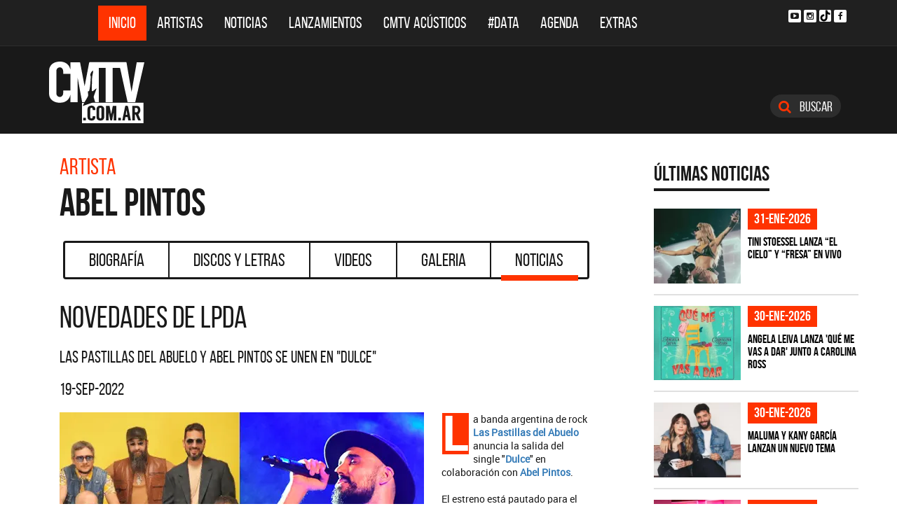

--- FILE ---
content_type: text/html; charset=ISO-8859-1
request_url: https://www.cmtv.com.ar/noticias/noticia_completa.php?bnid=241&nid=30824&artista=Abel_Pintos&titulo=Novedades_de_LPDA
body_size: 54674
content:
<!DOCTYPE html>
<html lang="es">
<head>
  
<title>Novedades de LPDA</title>
<!--META DATA-->
<meta charset="ISO-8859-1">
<meta name="viewport" content="width=device-width, initial-scale=1, maximum-scale=5" />
<meta name="description" content='Las Pastillas del Abuelo y Abel Pintos se unen en "Dulce"'>
<meta name="author" content="CMTV">
<meta name="web_author" content="CMTV">
<meta name="Robots" content="all">
<meta name="copyright" content="2015" />
<meta name="robots" content="index, follow, max-image-preview:large">
<meta name="revisit-after" content="1 days" />
<meta name="theme-color" content="#a1a1a1"/>
<meta property="fb:pages" content="466025356756539" />


<!-- Google tag (gtag.js) -->
<script async src="https://www.googletagmanager.com/gtag/js?id=G-NBX9V9F7E2"></script>
<script>
  window.dataLayer = window.dataLayer || [];
  function gtag(){dataLayer.push(arguments);}
  gtag('js', new Date());

  gtag('config', 'G-NBX9V9F7E2');
</script>
<!-- end google new -->

<meta content="2022-09-19" itemprop="datePublished">
<meta content="2022-09-19" itemprop="dateModified">

<!--OPEN GRAPH PROTOCOL-->
<meta property="og:title" content="Novedades de LPDA" />
<meta property="og:description" content='Las Pastillas del Abuelo y Abel Pintos se unen en "Dulce"' />

<meta property="og:url" content="https://www.cmtv.com.ar/noticias/noticia_completa.php?bnid=241&nid=30824&artista=Abel_Pintos&titulo=Novedades_de_LPDA" />
<meta property="og:locale" content="es_ES" />
<meta property="og:type" content="article" />
<meta property="og:site_name" content="CMTV" />
<meta property="og:image" content="https://www.cmtv.com.ar/imagenes_noticias/0512222001663605625.webp" />
<meta property="og:image:secure_url" content="https://www.cmtv.com.ar/imagenes_noticias/0512222001663605625.webp" />
<meta property="og:image:type" content="image/webp" />
<meta property="og:image:width" content="520" />
<meta property="og:image:height" content="445" />

<link rel="canonical" href="https://www.cmtv.com.ar/noticias/noticia_completa.php?bnid=241&nid=30824&artista=Abel_Pintos&titulo=Novedades_de_LPDA" />


<!-- schema noticias completas ... -->
<script type="application/ld+json">
    {
      "@context": "https://schema.org",
      "@type": "NewsArticle",
      "headline": "Novedades de LPDA",
      "image": [
        "https://www.cmtv.com.ar/imagenes_noticias/0512222001663605625.webp"
       ],
   "articleBody": "Las Pastillas del Abuelo y Abel Pintos se unen en 'Dulce'",
   "url": "https://www.cmtv.com.ar/noticias/noticia_completa.php?bnid=241&nid=30824&artista=Abel_Pintos&titulo=Novedades_de_LPDA",
   "dateCreated": "2022-09-19",
      "datePublished": "2022-09-19",
      "author": {
        "@type": "Organization",
        "name": "CMTV",
        "url": "https://www.cmtv.com.ar/"
      }
    }
</script>


<!--FAVICON-->
<link rel="icon" type="image/png" href="/images/favicon.png">

<!-- CSS principal (crítico) -->
<link rel="stylesheet" href="/css/app.min.css?v=4.2">

<!-- bxSlider (no crítico) -->
<link rel="preload" href="/bower_components/bxslider-4/dist/jquery.bxslider.min.css?v=4" as="style"
      onload="this.onload=null;this.rel='stylesheet'">
<noscript><link rel="stylesheet" href="/bower_components/bxslider-4/dist/jquery.bxslider.min.css?v=4"></noscript>

<!-- Font Awesome (no crítico) -->
<link rel="preload" href="/bower_components/font-awesome/css/font-awesome.min.css?v=4" as="style"
      onload="this.onload=null;this.rel='stylesheet'">
<noscript><link rel="stylesheet" href="/bower_components/font-awesome/css/font-awesome.min.css?v=4"></noscript>

<!-- Preload fuentes (ok) -->
<link rel="preload" as="font" type="font/woff2" href="/fonts/bebasneue_regular-webfont.woff2" crossorigin>
<link rel="preload" as="font" type="font/woff2" href="/fonts/bebasneue_bold-webfont.woff2" crossorigin>

<link rel="preconnect" href="https://s.e-planning.net">
<link rel="preconnect" href="https://ads.e-planning.net">

<link rel="dns-prefetch" href="https://googleads.g.doubleclick.net">
<link rel="dns-prefetch" href="https://pagead2.googlesyndication.com">
</head>

<body>
<!-- E-planning_Ajax.php -->
<!-- noticias -->	<!-- E-planning Ajax 24/03/2023 -->
	<script language="JavaScript" type="text/javascript">
	<!--
	var eplDoc = document, eplLL = false, eS1 = 'us.img.e-planning.net', eplArgs = { iIF:1,sV: schemeLocal() + "://ads.e-planning.net/" ,vV:"4",sI:"93c0",sec:"Noticias_Template",eIs:["NoTe2","NoTe3","NoTe1"]};
	function eplCheckStart() {
		if (document.epl) {
			var e = document.epl;
			if (e.eplReady()) return true;
			e.eplInit(eplArgs);
			if (eplArgs.custom) {
				for (var s in eplArgs.custom) {
					e.setCustomAdShow(s, eplArgs.custom[s]);
				}
			}
			return e.eplReady();
		} else if (!eplLL) {
			var epl41Script = document.createElement('SCRIPT'); epl41Script.async = true;
			epl41Script.src = schemeLocal() + '://' + eS1 + '/layers/epl-41.js';
			document.head.appendChild(epl41Script);
			eplLL = true;
		}
		return false;
	}
	eplCheckStart();
	function eplSetAdM(eID,custF) {
		if (eplCheckStart()) {
			if (custF) { document.epl.setCustomAdShow(eID,eplArgs.custom[eID]); }
			document.epl.showSpace(eID);
		} else {
			setTimeout(eplSetAdM.bind(null, eID, custF), 250);
		}
	}
	function eplAD4M(eID,custF) {
		document.write('<div id="eplAdDiv'+eID+'"></div>');
		if (custF) {
		    if (!eplArgs.custom) { eplArgs.custom = {}; }
		    eplArgs.custom[eID] = custF;
		}
		eplSetAdM(eID, custF?true:false);
	}
	function schemeLocal() {
		protocol = document.location.protocol || window.top.location.protocol;
		if (protocol) {
			return protocol.indexOf('https') !== -1 ? 'https' : 'http';
		}
	}
	//-->
	</script>
	<!-- End E-planning Ajax 24/03/2023 -->
  <!--INICIO MENU DE NAVEGACIÃ"N-->
  <header class="navegacion ">
  <nav class="navbar navbar-default navegacion-principal">
    <div class="container">
      <div class="navbar-header">
        <button type="button" class="navbar-toggle collapsed" data-toggle="collapse" data-target="#bs-example-navbar-collapse-1" aria-expanded="false">
          <span class="sr-only">Toggle navigation</span>
          <span class="icon-bar"></span>
          <span class="icon-bar"></span>
          <span class="icon-bar"></span>
        </button>
	<a href="#" id="abrir-buscador-mobile" class="hidden-sm hidden-md hidden-lg fa fa-search btn-danger buscamobile"></a>
        <a class="navbar-brand hidden-xs hidden-sm" href="/" title="CMTV"><img src="/images/logo_cmtv.svg" height="35" width="55" alt="CMTV.com.ar"  style="margin-top: 10px;"/></a>
        <a class="navbar-mobile hidden-sm hidden-md hidden-lg" href="/" title="CMTV"><img src="/images/logo_cmtv.svg" height="55" width="55" alt="CMTV.com.ar"/><div id="topname" class="hidden">Abel Pintos</div></a>
      </div>
      <div class="collapse navbar-collapse" id="bs-example-navbar-collapse-1">
        <ul class="nav navbar-nav">
           <li class="active"><a href="/" title="Inicio" class="link">Inicio</a></li>
          <li>
            <!--Desktop-->
            <a href="/biografia/" id="artistas-flotar" title="Artistas" class="link hidden-xs hidden-sm hidden-md">Artistas</a>
            <!--Mobile-->
            <a href="/biografia/" title="Artistas" class="link hidden-lg">Artistas</a>
          </li>
          <li>
            <!--Desktop-->
            <a href="/noticias/" id="noticias-flotar" title="Noticias" class="link hidden-xs hidden-sm hidden-md">Noticias</a>
            <!--Mobile-->
            <a href="/noticias/" title="Noticias" class="link hidden-lg">Noticias</a></li>
          <li><a href="/lanzamientos/" title="Lanzamientos" class="link">Lanzamientos</a></li>
          <li><a href="https://www.cmtv.com.ar/programacion/show.php?pid=9&programa=Acusticos" title="CMTV Acústicos" class="link">CMTV Acústicos</a></li>
                <li><a href="https://cmtv.com.ar/data/" title="#DATA" class="link">#DATA</a></li>
           <li><a href="/cartelera/" title="Agenda" class="link">Agenda</a></li>
          <li><a href="/programacion/" title="Programas" class="link">Extras</a></li>
        </ul>
        <div class="social visible-lg">
          <!-- <a href="http://www.facebook.com/cmelcanaldelamusicaoficial/"  target="_blank" title="Facebook" class="fa fa-facebook fa-background"></a> -->
          <a href="https://www.youtube.com/user/CMTVmusica/"  target="_blank" title="YouTube" class="fa fa-youtube-play fa-background"></a>
		  <a href="https://www.instagram.com/cmtvargentina/?hl=es"  target="_blank" title="Instagram" class="fa fa-instagram fa-background"></a>
          <a href="https://www.tiktok.com/@cmtv.com.ar"  target="_blank" title="Tik Tok" class="fa fa-tiktok fa-background icon-tiktok-negro"></a>
		  <a href="https://www.facebook.com/cmtvargentina/"  target="_blank" title="Facebook" class="fa fa-facebook fa-background"></a>
        </div>

        <div id="nueredes" class="text-center visible-xs" >
          Nuestras Redes: &nbsp;&nbsp; 
          <a href="https://www.facebook.com/cmtvargentina/"  target="_blank" class="btn btn-info btn-circle "><i class="fa fa-facebook"></i></a>
          <!--a href="https://twitter.com/cmtvargentina/"  target="_blank" class="btn btn-info btn-circle "><i class="fa fa-twitter"></i></a></a> -->
          <a href="https://www.youtube.com/user/CMTVmusica/"  target="_blank" class="btn btn-info btn-circle "><i class="fa fa-youtube-play"></i></a>
          <!--<a href="a" class="btn btn-info btn-circle "><i class="fa fa-2x fa-google-plus fa-background"></i></a> -->
          <a href="https://www.instagram.com/cmtvargentina/?hl=es"  target="_blank" class="btn btn-info btn-circle "><i class="fa fa-instagram fa-background"></i></a>
<a href="https://www.youtube.com/user/CMTVmusica/"  target="_blank" class="btn btn-info btn-circle "><i class="fa icon-tiktok-blanco" style="margin-right: 0px;"></i></a>


        </div>

      </div>
    </div>
    <div class="desvanecimiento" id="desvanecimiento-01"></div>
    <div class="desvanecimiento" id="desvanecimiento-02"></div>
   <!--INICIO CUADRO FLOTANTE-->
    <!--ARTISTAS-->
    <div class="flotante-artistas">
    </div>

    <div class="flotante">
    <!--NOTICIAS-->
    <div class="container flotante-noticias">

    </div>
  </div>
  <!--FIN CUADRO FLOTANTE-->
  </nav>

  
    <!--LOGO + PUBLICIDAD-->
    <div class="navegacion-marca">
      <div class="container">
        <div class="row">
          <!--LOGO-->
          <div class="col-lg-2" style="margin-top: 10px;">
            <a href="/" title="CMTV.com.ar"><img src="/images/logo_cmtv.svg" alt="CMTV.com.ar" width="136" height="88" class="logo img-responsive" /></a>
          </div>
          <!--PUBLICIDAD-->
          <div class="col-lg-8">
            <!--ESPACIO PUBLICIDAD-->
            <div class="publicidad">
<!-- e-planning CMTV _ Noticias_Template _ NoTe1 -->
<script type='text/javascript'>eplAD4M('NoTe1');</script>
<!-- End banner new -->
</div>
          </div>
          <div class="col-lg-2">
            <a id="abrir-buscador" class="btn btn-search hidden-xs" title="Abrir Buscador"><i class="fa fa-search"></i>
 Buscar</a>
          </div>
        </div>
      </div>
    </div>
    <!--BARRA DE BUSQUEDA-->
    <div class="navegacion-buscador" style="display:none">
      <div class="container">
        <div class="row">
          <div class="col-lg-12">
            <div class="contenedor">
              <div class="col-xs-2 col-sm-1 col-md-1 col-lg-1">
              	<div class="icono">
                    <img src="/images/icono_buscador.svg" alt="Buscador" width="21" height="21"/>
             	</div>
              </div>
              <div class="col-xs-4 col-sm-8 col-md-8 col-lg-9">
              	<div class="campo">
                    <input id="flotar-busqueda" type="text" placeholder="Busca tu artista favorito...">
              	</div>
              </div>
              <div class="col-xs-6 col-sm-3 col-md-3 col-lg-2">
              	<div class="busqueda">
                    <a class="btn btn-default" title="Buscar">Buscar</a>
              	</div>
              	<div class="cerrar" style='padding-right: 0px;'>
                    <a id="cerrar-buscador" href="#" title="Cerrar"><img src="/images/icono_cerrar.svg" alt="Cerrar" width="15" height="15"/></a>
              	</div>
              </div>
            </div>
          </div>
        </div>
      </div>
      <!--RESULTADOS DE BUSQUEDA-->
      <div class="flotante-busqueda" style='z-index:39;'>

      </div>
    </div>
  </header>
  <!--FIN MENU DE NAVEGACIÃ"N-->
 


<!--INICIO CUERPO-->
  <div class="container artista noticia">
  <div class="row">
    <!--CONTENIDO PRINCIPAL-->
    <main class="col-md-9 noticias">

       

      <!-- locate banner 1-->
      <div id="bn-cel-1" class='hidden-md hidden-lg' style="margin-left:-5px;text-align: center;"></div>
      <br class='hidden-md hidden-lg'>
      <!-- end locate banner 1-->

      <!--INICIO TITULO Y MENU-->
      <header class="row">
        <div id="c-uno"></div>      
        <div class="col-lg-12 v2" id="c-artista">
  <div class="col-md-8">
  <h3 class="tituloartista hidden-xs">Artista</h3>
  <h2>Abel Pintos</h2>
  </div>
</div>
        <!-- Botonera  desktop 3-->
<div class="hidden-xs">
  <div class="col-md-12">
    <!--TABS-->
    <div class="btn-group menu" role="group" aria-label="...">
      <!--TAB SELECCIONADA-->
      <!--USAR CLASE "DESACTIVADO" PARA DESHABILITAR VISUALMENTE-->
      <a href="../biografia/show.php?bnid=241&banda=Abel_Pintos" class="btn  DESACTIVADO" title="Biografía" id="aa_Biografia">Biografía<span></span></a>
      <a href="../discos_letras/show.php?bnid=241&banda=Abel_Pintos" class="btn DESACTIVADO" title="Discos y Letras" id="aa_Discos">Discos y Letras<span></span></a>
      <a href="../videos/show.php?bnid=241&banda=Abel_Pintos" class="btn DESACTIVADO" title="Videos" id="aa_Videos">Videos<span></span></a>
      <a href="../galeria/show.php?bnid=241&banda=Abel_Pintos" class="btn DESACTIVADO" title="Especiales" id="aa_Galeria">Galeria<span></span></a>
      <a href="../noticias/show.php?bnid=241&banda=Abel_Pintos" class="btn DESACTIVADO" title="Noticias" id="aa_Noticias">Noticias<span></span></a>
    </div>
  </div>
</div><!-- end desktop-->

<!-- Start nav cel new -->
<div class="celular hidden-md hidden-lg hidden-sm">
  <nav class="navbar navbar-default" role="navigation" style="z-index: 33;">
    <div class="navbar-header" style="    background-color: #f9f9f9;">
      <button type="button" class="navbar-toggle" data-toggle="collapse" data-target="#second-cel-nav">
        <span class="sr-only">Toggle navigation</span>
        <span class="icon-bar"></span>
        <span class="icon-bar"></span>
        <span class="icon-bar"></span>
      </button>
      <a class="second-cel-nav" href="#">Noticias</a>
    </div>
    <div class="collapse navbar-collapse" id="second-cel-nav">
      <ul class="nav navbar-nav">
        <li><a href="../biografia/show.php?bnid=241&banda=Abel_Pintos" class="DESACTIVADO" id="ba_Biografia">Biografia</a></li>
        <li><a href="../discos_letras/show.php?bnid=241&banda=Abel_Pintos" class="DESACTIVADO" id="ba_Discos">Discos y Letras</a></li>
        <li><a href="../videos/show.php?bnid=241&banda=Abel_Pintos" class="DESACTIVADO" id="ba_Videos">Videos</a></li>
        <li><a href="../galeria/show.php?bnid=241&banda=Abel_Pintos" class="DESACTIVADO" id="ba_Galeria">Galeria</a></li>
        <li><a href="../noticias/show.php?bnid=241&banda=Abel_Pintos" class="DESACTIVADO" id="ba_Noticias">Noticias</a></li>
      </ul>
    </div>
  </nav>
</div>
<!-- End nav cel new -->
      </header>
      <!--FIN TITULO Y MENU-->
      
      <!--empiezan los interiores !!!!-->

      <div id="c-dos"></div>

      <!--INICIO NOTICIA-->
      <article class="col-lg-12 notinoti v2c">
        <header>
	      <h1>Novedades de LPDA</h1>
        <h2>Las Pastillas del Abuelo y Abel Pintos se unen en "Dulce"</h2>
        <h3>19-sep-2022</h3>
	      </header>
        <!-- nico cambio 23--03-2023 <img src="https://www.cmtv.com.ar/imagenes_noticias/0512222001663605625.webp?Abel Pintos&Las Pastillas del Abuelo y Abel Pintos se unen en "Dulce"" alt="Las Pastillas del Abuelo y Abel Pintos se unen en "Dulce"" width="545" height="767" class="img-responsive"> -->

        <img src="https://www.cmtv.com.ar/imagenes_noticias/0512222001663605625.webp?Abel Pintos&Las Pastillas del Abuelo y Abel Pintos se unen en "Dulce"" alt="Las Pastillas del Abuelo y Abel Pintos se unen en "Dulce"" class="img-responsive" width="520" height="445">
        <p>La banda argentina de rock <a href="https://www.cmtv.com.ar/biografia/show.php?bnid=1612&banda=Las_Pastillas_del_Abuelo" ><b>Las Pastillas del Abuelo</b></a> anuncia la salida del single "<b><a href="https://www.cmtv.com.ar/discos_letras/show.php?bnid=1612&banda=Las_Pastillas_del_Abuelo&DS_DS=20577&disco=DULCE_(FT._ABEL_PINTOS)_-_SINGLE" >Dulce</a></b>" en colaboración con <a href="https://www.cmtv.com.ar/biografia/show.php?bnid=241&banda=Abel_Pintos" ><b>Abel Pintos</b></a>.<br><br>El estreno está pautado para el día 20 de septiembre en todas las tiendas de música.<br><br>Ese mismo día Pastillas se presenta en vivo en  el Estadio Luna Park. Durante el recital se realizará el videoclip de este nuevo tema.<br><br>En 2022 la banda está celebrando 20 años de trayectoria, con una gran gira musical, lanzamientos y un podcast llamado "La historia oral", que recorre los 20 años de Pastillas.<br><br>El capítulo más reciente es "Episodio 3, 2008 - 2012" y ya está disponible en Spotify.<br><br>"Dulce" ya está disponible como Pre-Save en plataformas digitales.<br>A continuación les compartimos un adelanto de esta unión artística:</p><p><br><br></p> 
      </article>

      <div id="c-tres"></div>

      <div class="video">
        
        
        
        
        
        
      </div> <!--end video 1-->

      <p></p>
      
      <div class="video">
                  <!--VIDEO YOUTUBE-->
          <div class="artista1">
              <div class="col-md-12 bio">
                <div class="video-youtube">
                <!-- <iframe class='iframeyoutube' height="560" src="https://www.youtube.com/embed/b96sJUa8fxI" allowfullscreen style="width: 100%; border: 0;" title="mira el video"></iframe> -->
                <iframe 
                class='iframeyoutube' height="560" style="width: -webkit-fill-available;"
                src="https://www.youtube.com/embed/b96sJUa8fxI"
                srcdoc="<style>*{padding:0;margin:0;overflow:hidden}html,body{height:100%;background-color:#000000;}img,span{position:absolute;width:100%;top:0;bottom:0;margin:auto}span{height:1.5em;text-align:center;font:48px/1.5 sans-serif;color:white;text-shadow:0 0 0.5em black}</style><a href=https://www.youtube.com/embed/b96sJUa8fxI><img src=https://img.youtube.com/vi/b96sJUa8fxI/hqdefault.jpg alt='Video Youtube' width='672' height='504'><span>&#9654;</span></a>"
                frameborder="0"
                allow="accelerometer; autoplay; encrypted-media; gyroscope; picture-in-picture"
                allowfullscreen
                title="">
                </iframe>                
                  <div class="suscribirse hidden-xs">
                    <span class="hidden-xs">Suscribite a nuestro canal</span>
                    <div class="yt-contenedor">
                  <div class="g-ytsubscribe" data-channel="CMTVmusica" data-layout="default" data-count="default"></div>
                    </div>
                  </div>
                </div>
              </div>
            </div>
        
        
        
        
        
        




      </div><!--end video 2-->



      <!-- locate banner 2-->
      <div id="bn-cel-2" class='hidden-md hidden-lg'  style="margin-left:-20px; text-align: center; height: 254px;"></div>
      <br class='hidden-md hidden-lg'>
      <!-- end locate banner 2-->



<h2 style="font-size: 43px;"> M&aacute;s noticias de Abel Pintos</h2>
<br><br>
<section class="archivo-noticias">



        <a href="https://www.cmtv.com.ar/noticias/noticia_completa.php?bnid=241&nid=30751&artista=Abel_Pintos&titulo=Show_de_Abel_Pintos_en_La_Plata" title="Abel Pintos - Show de Abel Pintos en La Plata">
        <article class="row" style="margin-top: -5px;
margin-bottom: -5px;">
          <figure class="col-sm-3">
            <img src="//www.cmtv.com.ar/imagenes_noticias/0631337001662664826.webp?Show_de_Abel_Pintos_en_La_Plata" alt="Abel Pintos - Show de Abel Pintos en La Plata" width="767" height="767" class="img-responsive" style="margin-top: 5px;
margin-bottom: 5px;"/>
          </figure>
          <div class="cuerpo col-sm-9">
          <header>
            <span>08-sep-2022</span>
            <h2 style="margin-bottom: 15px;">Show de Abel Pintos en La Plata</h2>
          </header>
          <p><span title="<p>El sábado 10 de diciembre<a href=https://www.cmtv.com.ar/biografia/show.php?bnid=241&banda=Abel_Pintos ><b> Abel Pintos</b></a> vuelve al <i>Estadio Único Diego Armando Maradona</i> de la Ciudad de La Plata para cerrar el 2022. Será un show único, en una noche única, donde el artista repasará durante las canciones más populares de su carrera. 
</p><p>La venta general de entradas ya se encuentra disponible en sistema www.ticketek.com.ar y boleterías del teatro Opera Orbis en CABA. Los clientes de Banco Patagonia podrán acceder a 3 cuotas sin interés con todas las tarjetas de crédito emitidas por la entidad. Las tarjetas de crédito emitidas por otros bancos también podrán ser uilizadas para adquirir entradas.
</p><p>“<a href=https://www.cmtv.com.ar/discos_letras/letra.php?bnid=241&banda=Abel_Pintos&DS_DS=12098&tmid=143293&tema=TU_VOZ >Tu voz</a>”, “<a href=https://www.cmtv.com.ar/discos_letras/letra.php?bnid=241&banda=Abel_Pintos&DS_DS=11249&tmid=137547&tema=ONCEMIL >Oncemil</a>”, “<a href=https://www.cmtv.com.ar/discos_letras/letra.php?bnid=241&banda=Abel_Pintos&DS_DS=3780&tmid=47713&tema=LA_LLAVE >La llave</a>”, “<a href=https://www.cmtv.com.ar/discos_letras/letra.php?bnid=241&banda=Abel_Pintos&DS_DS=11249&tmid=137546&tema=P%C1JARO_CANTOR >Pájaro cantor</a>”, “<a href=https://www.cmtv.com.ar/discos_letras/letra.php?bnid=241&banda=Abel_Pintos&DS_DS=9952&tmid=124201&tema=MOTIVOS >Motivos</a>”, “<a href=https://www.cmtv.com.ar/discos_letras/letra.php?bnid=241&tmid=124195 >De solo vivir</a>”, “<a href=https://www.cmtv.com.ar/discos_letras/letra.php?bnid=241&banda=Abel_Pintos&DS_DS=10816&tmid=133494&tema=AVENTURA >Aventura</a>” entre muchas otras canciones, serán parte del repertorio de lo que se anuncia como una noche inolvidable.
</p><p>Con toda la alegría y emoción que representa volver a este Estadio, <b>Abel </b>se expresó diciendo que<i> “la vida está llena de momentos que suceden una sola vez. Incluso en la rutina, en la repetición, hay momentos que son únicos. El momento del primer paso, del primer beso o en el que decidís cambiar algo, es único.  Todo lo que vivimos, todo lo que nos pasa, es tan único como la vida misma. Así, de esa manera, el 10 de diciembre vamos a vivir una noche única en el Único”.
</i></p><p>Enterate de los shows de tus artistas favoritos en nuestra <a href=https://www.cmtv.com.ar/cartelera/ >Sección de Agenda</a>.
</p><p>Compartimos a continuación este anuncio:</p><p>
</p><p>
</p><p>
</p>"><p>El sábado 10 de diciembre<a href=https://www.cmtv.com.ar/biografia/show.php?bnid=241&banda=Abel_Pintos ><b> Abel Pintos</b></a> vuelve al <i>Estadio Único Diego Armando Maradona</i> de la Ciudad de La Plata para cerrar el 2022. Será un show único, en una noche única, donde el artista repasará durante las canciones más populares de su carrera. 
</p><p>La venta general de entradas ya se encuentra disponible en sistema www.ticketek.com.ar y boleterías del teatro Opera Orbis en CABA. Los clientes de Banco Patagonia podrán acceder a 3 cuotas sin interés con todas las tarjetas de crédito emitidas por la entidad. Las tarjetas de crédito emitidas por otros bancos también podrán ser uilizadas ...</span> </b></i></p>
          </div>
        </article>
        </a>






<hr>        <a href="https://www.cmtv.com.ar/noticias/noticia_completa.php?bnid=241&nid=30554&artista=Abel_Pintos&titulo=Abel_Pintos_anuncia_un_nuevo_sencillo" title="Abel Pintos - Abel Pintos anuncia un nuevo sencillo">
        <article class="row" style="margin-top: -5px;
margin-bottom: -5px;">
          <figure class="col-sm-3">
            <img src="//www.cmtv.com.ar/imagenes_noticias/0350307001658779252.webp?Abel_Pintos_anuncia_un_nuevo_sencillo" alt="Abel Pintos - Abel Pintos anuncia un nuevo sencillo" width="767" height="767" class="img-responsive" style="margin-top: 5px;
margin-bottom: 5px;"/>
          </figure>
          <div class="cuerpo col-sm-9">
          <header>
            <span>25-jul-2022</span>
            <h2 style="margin-bottom: 15px;">Abel Pintos anuncia un nuevo sencillo</h2>
          </header>
          <p><span title="<p>El cantautor argentino <a href=https://www.cmtv.com.ar/biografia/show.php?bnid=241&amp;banda=Abel_Pintos ><b>Abel Pintos</b></a> anunció a través de sus redes sociales que mañana martes 26 de julio a partir de las 10 AM estará saliendo a la luz su nuevo single “<a href=https://www.cmtv.com.ar/discos_letras/letra.php?bnid=241&amp;banda=Abel_Pintos&amp;DS_DS=19929&amp;tmid=172247&amp;tema=UNA_VEZ_M%C1S >Una vez más</a>”. 
</p><p>Luego de haber realizado 31 noches de concierto totalmente agotadas en el Teatro Ópera Orbis y antes de iniciar una gira con fechas anunciadas por Rosario, Córdoba y Mar del Plata, entre otras ciudades que serán dadas a conocer próximamente, el cantautor más importante de Argentina, <b>Abel Pintos</b>, presenta “<b>Una vez más</b>”, su nueva canción, una balada fiel a su estilo.
</p><p>En un original videoclip dirigido por Guido Adler y Lautaro Espósito, con la participación estelar de la actriz<b> Agustina Cherri</b> como protagonista del mismo, queda expuesto el talento actoral de <b>Abel</b>, hasta ahora desconocido, con una interpretación deslumbrante y puesta al servicio de este especial personaje y de este guion totalmente innovador para su carrera.
</p><p>El single fue compuesto junto a su hermano Ariel Pintos y a Juan Pablo Vega, reconocido músico y productor colombiano, quien también produjo la canción grabada en el icónico El Desierto Casa-Estudio, en México.
</p><p>Compartimos a continuación este anuncio:</p><p>
</p><p>
</p>"><p>El cantautor argentino <a href=https://www.cmtv.com.ar/biografia/show.php?bnid=241&amp;banda=Abel_Pintos ><b>Abel Pintos</b></a> anunció a través de sus redes sociales que mañana martes 26 de julio a partir de las 10 AM estará saliendo a la luz su nuevo single “<a href=https://www.cmtv.com.ar/discos_letras/letra.php?bnid=241&amp;banda=Abel_Pintos&amp;DS_DS=19929&amp;tmid=172247&amp;tema=UNA_VEZ_M%C1S >Una vez más</a>”. 
</p><p>Luego de haber realizado 31 noches de concierto totalmente agotadas en el Teatro Ópera Orbis y antes de iniciar una gira con fechas anunciadas por Rosario, Córdoba y Mar del Plata, entre otras ciudades que serán dadas a conocer próximamente, el cantautor más imp...</span> </b></i></p>
          </div>
        </article>
        </a>






<hr>        <a href="https://www.cmtv.com.ar/noticias/noticia_completa.php?bnid=241&nid=30116&artista=Abel_Pintos&titulo=Nuevo_single_de_Abel_Pintos_junto_a_Francisca_Valenzuela" title="Abel Pintos - Nuevo single de Abel Pintos junto a Francisca Valenzuela">
        <article class="row" style="margin-top: -5px;
margin-bottom: -5px;">
          <figure class="col-sm-3">
            <img src="//www.cmtv.com.ar/imagenes_noticias/0823403001649465088.webp?Nuevo_single_de_Abel_Pintos_junto_a_Francisca_Valenzuela" alt="Abel Pintos - Nuevo single de Abel Pintos junto a Francisca Valenzuela" width="767" height="767" class="img-responsive" style="margin-top: 5px;
margin-bottom: 5px;"/>
          </figure>
          <div class="cuerpo col-sm-9">
          <header>
            <span>08-abr-2022</span>
            <h2 style="margin-bottom: 15px;">Nuevo single de Abel Pintos junto a Francisca Valenzuela</h2>
          </header>
          <p><span title="<p>El cantante y compositor argentino <a href=https://www.cmtv.com.ar/biografia/show.php?bnid=241&banda=Abel_Pintos ><b>Abel Pintos</b></a> nos entrega una nueva versión del single “<a href=https://www.cmtv.com.ar/discos_letras/letra.php?bnid=241&banda=Abel_Pintos&DS_DS=19237&tmid=170227&tema=ABRAZ%C1NDONOS_(FT._FRANCISCA_VALENZUELA) ><b>Abrazándonos</b></a>“ junto a la reconocida artista chilena <a href=https://www.cmtv.com.ar/biografia/show.php?bnid=2643&banda=Francisca_Valenzuela ><b>Francisca Valenzuela</b></a>.  
</p><p>Compuesta por <b>Abel</b> y Ariel Pintos, esta canción perteneciente al disco “<a href=https://www.cmtv.com.ar/discos_letras/show.php?bnid=241&banda=Abel_Pintos&DS_DS=17116&disco=EL_AMOR_EN_MI_VIDA_ >El amor en mi vida</a>”, llega ahora con esta reversión en clave de bachata que cuenta con producción de Nicolás Cotton y en la que se despliega un juego sonoro exquisito que acompaña a las virtuosas voces de <b>Pintos </b>y <b>Valenzuela</b>. El videoclip rodado en Torrepueblo, en Buenos Aires, y dirigido por Vrodas, es íntimo y minimalista, poniendo al frente el talento de los artistas y la mágica química generada entre ellos. 
</p><p>Sobre esta colaboración dice <b>Abel</b>: <i>“Fue muy especial para mi haber grabado <b>Abrazándonos</b> con <b>Francisca</b>, la admiro hace mucho tiempo. Me encanta el color de su voz y su forma de interpretar. Soñaba con que esta canción pudiera ser compartida en una nueva versión.  Tenemos un diálogo muy bonito y con su presencia adquirió un nuevo sentido toda la letra. Me alegra mucho haberlo hecho.”
</i></p><p>Por su lado, <b>Francisca</b> contó: <i>“Cantar esta canción y colaborar con <b>Abel </b>ha sido increíble. Soy muy fan de él. Me encanta su música. Compartir con él y reversionar una canción tan bella y hacerla distinta, hacerla propia, ha sido increíble. Es la primera vez que hago una canción así, una bachatita rica. Estoy muy agradecida de la invitación y honrada de haber compartido con <b>Abel</b>.”
</i></p><p>Luego de haber presentado durante 2021 “<b>El amor en mi vida</b>”, con 12 funciones totalmente sold out en el Movistar Arena, <b>Abel Pintos</b> regresa a Buenos Aires y al mítico Teatro Opera Orbis, para ofrecer “<i><b>Abel en Concierto Buenos Aires</b></i>” durante los meses de mayo, junio y julio. El miércoles 18 de mayo comenzará esta serie de 30 noches únicas e inolvidables en las que el artista se reunirá una vez más con su público para ofrecer, de miércoles a sábados, un show totalmente nuevo en el que repasará canciones de toda su trayectoria. 
</p><p>Aún cuando faltan casi dos meses para el inicio de esta serie de conciertos, los mismos marcan ya un récord histórico de ventas tanto para la sala como para el artista. Asimismo, <b>Abel</b> viene de conquistar una vez más al público uruguayo luego de una gira por distintas ciudades de ese país, con 15 noches de conciertos, incluyendo dos estadios Antel Arena totalmente agotados, y una convocatoria que superó a los cien mil espectadores. Es así que <b>Abel </b>sigue consagrándose como uno de los artistas más importantes de la escena musical, no solo de Argentina sino también de la región.
</p><p>Enterate de los shows de tus artistas favoritos en nuestra <a href=https://www.cmtv.com.ar/cartelera/ >Sección de Agenda</a>. </p><p>Compartimos a continuación este estreno:</p><p><br></p><p>
</p><p>
</p><p>
</p><p>
</p><p>
</p>"><p>El cantante y compositor argentino <a href=https://www.cmtv.com.ar/biografia/show.php?bnid=241&banda=Abel_Pintos ><b>Abel Pintos</b></a> nos entrega una nueva versión del single “<a href=https://www.cmtv.com.ar/discos_letras/letra.php?bnid=241&banda=Abel_Pintos&DS_DS=19237&tmid=170227&tema=ABRAZ%C1NDONOS_(FT._FRANCISCA_VALENZUELA) ><b>Abrazándonos</b></a>“ junto a la reconocida artista chilena <a href=https://www.cmtv.com.ar/biografia/show.php?bnid=2643&banda=Francisca_Valenzuela ><b>Francisca Valenzuela</b></a>.  
</p><p>Compuesta por <b>Abel</b> y Ariel Pintos, esta canción perteneciente al disco “<a href=https://www.cmtv.com.ar/discos_letras/show.php?bnid=241&banda=Abel_Pintos&DS_D...</span> </b></i></p>
          </div>
        </article>
        </a>






<hr></section>














    </main>
    <!--COLUMNA LATERAL-->
    <aside class="col-md-3 side hidden-xs hidden-sm">
      
     <!--NOTICIA DESTACADA-->
          <!--ULTIMAS NOTICIAS-->
<section class="side-noticias">
  <div class="row">
    <header class="col-md-12"><h6>Últimas Noticias</h6></header>
    <div class="col-md-12 col-xs-4 item">
      <div class="contenedor">
        <figure>
          <a href="https://www.cmtv.com.ar/noticias/noticia_completa.php?bnid=2229&nid=34625&artista=Tini_Stoessel&titulo=Tini_Stoessel_lanza_“El_Cielo”_y_“Fresa”_en_vivo" title="Tini Stoessel lanza “El Cielo” y “Fresa” en vivo"><img data-original="//www.cmtv.com.ar/imagenes_noticias_150x128/0437885001769829622.webp?Tini_Stoessel_lanza_“El_Cielo”_y_“Fresa”_en_vivo" alt="Tini Stoessel - Tini Stoessel lanza “El Cielo” y “Fresa” en vivo" width="124" height="106" class="show_img img-responsive"/></a>
        </figure>
        <header class="notibarrast">
          <span>31-ene-2026</span>
          <h5><a href="https://www.cmtv.com.ar/noticias/noticia_completa.php?bnid=2229&nid=34625&artista=Tini_Stoessel&titulo=Tini_Stoessel_lanza_“El_Cielo”_y_“Fresa”_en_vivo" title="Tini Stoessel lanza “El Cielo” y “Fresa” en vivo">Tini Stoessel lanza “El Cielo” y “Fresa” en vivo</a></h5>
        </header>
      </div>
    </div>
    <div class="col-md-12 col-xs-4 item">
      <div class="contenedor">
        <figure>
          <a href="https://www.cmtv.com.ar/noticias/noticia_completa.php?bnid=2478&nid=34624&artista=Angela_Leiva&titulo=Angela_Leiva_lanza_'Que_Me_Vas_a_Dar'_junto_a_Carolina_Ross" title="Angela Leiva lanza 'Qué Me Vas a Dar' junto a Carolina Ross"><img data-original="//www.cmtv.com.ar/imagenes_noticias_150x128/0458432001769798202.webp?Angela_Leiva_lanza_'Que_Me_Vas_a_Dar'_junto_a_Carolina_Ross" alt="Ángela Leiva - Angela Leiva lanza 'Qué Me Vas a Dar' junto a Carolina Ross" width="124" height="106" class="show_img img-responsive"/></a>
        </figure>
        <header class="notibarrast">
          <span>30-ene-2026</span>
          <h5><a href="https://www.cmtv.com.ar/noticias/noticia_completa.php?bnid=2478&nid=34624&artista=Angela_Leiva&titulo=Angela_Leiva_lanza_'Que_Me_Vas_a_Dar'_junto_a_Carolina_Ross" title="Angela Leiva lanza 'Qué Me Vas a Dar' junto a Carolina Ross">Angela Leiva lanza 'Qué Me Vas a Dar' junto a Carolina Ross</a></h5>
        </header>
      </div>
    </div>
    <div class="col-md-12 col-xs-4 item">
      <div class="contenedor">
        <figure>
          <a href="https://www.cmtv.com.ar/noticias/noticia_completa.php?bnid=2337&nid=34623&artista=Maluma&titulo=Maluma_y_Kany_Garcia_lanzan_un_nuevo_tema" title="Maluma y Kany García lanzan un nuevo tema"><img data-original="//www.cmtv.com.ar/imagenes_noticias_150x128/0412705001769749617.webp?Maluma_y_Kany_Garcia_lanzan_un_nuevo_tema" alt="Maluma - Maluma y Kany García lanzan un nuevo tema" width="124" height="106" class="show_img img-responsive"/></a>
        </figure>
        <header class="notibarrast">
          <span>30-ene-2026</span>
          <h5><a href="https://www.cmtv.com.ar/noticias/noticia_completa.php?bnid=2337&nid=34623&artista=Maluma&titulo=Maluma_y_Kany_Garcia_lanzan_un_nuevo_tema" title="Maluma y Kany García lanzan un nuevo tema">Maluma y Kany García lanzan un nuevo tema</a></h5>
        </header>
      </div>
    </div>
    <div class="col-md-12 col-xs-4 item">
      <div class="contenedor">
        <figure>
          <a href="https://www.cmtv.com.ar/noticias/noticia_completa.php?bnid=3034&nid=34622&artista=La_K´onga_(La_Konga)&titulo=La_K’onga_presenta_nuevos_registros_en_vivo_desde_Velez" title="La K’onga presenta nuevos registros en vivo desde Vélez"><img data-original="//www.cmtv.com.ar/imagenes_noticias_150x128/0266061001769739887.webp?La_K’onga_presenta_nuevos_registros_en_vivo_desde_Velez" alt="La K´onga (La Konga) - La K’onga presenta nuevos registros en vivo desde Vélez" width="124" height="106" class="show_img img-responsive"/></a>
        </figure>
        <header class="notibarrast">
          <span>29-ene-2026</span>
          <h5><a href="https://www.cmtv.com.ar/noticias/noticia_completa.php?bnid=3034&nid=34622&artista=La_K´onga_(La_Konga)&titulo=La_K’onga_presenta_nuevos_registros_en_vivo_desde_Velez" title="La K’onga presenta nuevos registros en vivo desde Vélez">La K’onga presenta nuevos registros en vivo desde Vélez</a></h5>
        </header>
      </div>
    </div>
    <div class="col-md-12 col-xs-4 item">
      <div class="contenedor">
        <figure>
          <a href="https://www.cmtv.com.ar/noticias/noticia_completa.php?bnid=1943&nid=34621&artista=Roberto_Goyeneche&titulo=Sony_Music_celebra_el_centenario_del_Polaco_Goyeneche" title="Sony Music celebra el centenario del Polaco Goyeneche"><img data-original="//www.cmtv.com.ar/imagenes_noticias_150x128/0107206001769711049.jpg?Sony_Music_celebra_el_centenario_del_Polaco_Goyeneche" alt="Roberto Goyeneche - Sony Music celebra el centenario del Polaco Goyeneche" width="124" height="106" class="show_img img-responsive"/></a>
        </figure>
        <header class="notibarrast">
          <span>29-ene-2026</span>
          <h5><a href="https://www.cmtv.com.ar/noticias/noticia_completa.php?bnid=1943&nid=34621&artista=Roberto_Goyeneche&titulo=Sony_Music_celebra_el_centenario_del_Polaco_Goyeneche" title="Sony Music celebra el centenario del Polaco Goyeneche">Sony Music celebra el centenario del Polaco Goyeneche</a></h5>
        </header>
      </div>
    </div>
    <div class="col-md-12 col-xs-4 item">
      <div class="contenedor">
        <figure>
          <a href="https://www.cmtv.com.ar/noticias/noticia_completa.php?bnid=19&nid=34619&artista=Aterciopelados&titulo=Aterciopelados_celebra_30_anos_de_La_Pipa_de_la_Paz_en_Buenos_Aires" title="Aterciopelados celebra 30 años de La Pipa de la Paz en Buenos Aires"><img data-original="//www.cmtv.com.ar/imagenes_noticias_150x128/0958076001769708821.jpg?Aterciopelados_celebra_30_anos_de_La_Pipa_de_la_Paz_en_Buenos_Aires" alt="Aterciopelados - Aterciopelados celebra 30 años de La Pipa de la Paz en Buenos Aires" width="124" height="106" class="show_img img-responsive"/></a>
        </figure>
        <header class="notibarrast">
          <span>29-ene-2026</span>
          <h5><a href="https://www.cmtv.com.ar/noticias/noticia_completa.php?bnid=19&nid=34619&artista=Aterciopelados&titulo=Aterciopelados_celebra_30_anos_de_La_Pipa_de_la_Paz_en_Buenos_Aires" title="Aterciopelados celebra 30 años de La Pipa de la Paz en Buenos Aires">Aterciopelados celebra 30 años de La Pipa de la Paz en Buenos Aires</a></h5>
        </header>
      </div>
    </div>
  </div>
</section> 

<style>
.notibarrast h5 a {  color:#000000;}
.notibarrast h5 a:hover { color:#ff3300;}
</style>
     <!-- end NOTICIA DESTACADA-->
 
      <!--PUBLICIDAD-->
      <div class="publicidad" id="bn-show-1">
        
<!-- e-planning CMTV _ Noticias_Template _ NoTe2 -->
<script type='text/javascript'>eplAD4M('NoTe2');</script>
<!-- End banner new -->
      </div>
      
     <!--ULTIMAS NOTICIAS-->
          <!-- end ULTIMAS NOTICIAS-->

      <!--PUBLICIDAD-->
      <div class="publicidad" id="bn-show-2">
                <script async src="//pagead2.googlesyndication.com/pagead/js/adsbygoogle.js"></script>
        <!-- 300 x 250 Google Adsence -->
        <ins class="adsbygoogle"
             style="display:inline-block;width:300px;height:250px"
             data-ad-client="ca-pub-7025678077861346"
             data-ad-slot="6563397144"></ins>
        <script>
        (adsbygoogle = window.adsbygoogle || []).push({});
        </script>          
        </div>
      
      <!--LANZAMIENTOS-->
      
      <!--LANZAMIENTOS-->
      <section class="side-lanzamientos">
        <header>
          <h6>Lanzamientos</h6>
        </header>
        <div class="fondo"></div>
        <ul class="bxslider-lanzamiento-individual">


          <li>
            <a href="/discos_letras/show.php?bnid=290&banda=Gloria_Trevi&DS_DS=27091&disco=ME_DEJE_LLEVAR_-_SINGLE" title="ME DEJÉ LLEVAR - SINGLE"><figure>
              <img data-original="//www.cmtv.com.ar/tapas_cd_227x227/0913926001769824570.webp" alt="Gloria Trevi - ME DEJÉ LLEVAR - SINGLE"  width="240" height="240" class="show_img img-responsive"/>
            </figure>
            <div class="cuerpo">
              <h5>Gloria Trevi</h5>
              <p>ME DEJÉ LLEVAR - SINGLE</p>
            </div></a>
          </li>

          <li>
            <a href="/discos_letras/show.php?bnid=2405&banda=Ulises_Bueno&DS_DS=27090&disco=YA_NO_DUELE_(EN_VIVO)_-_SINGLE" title="YA NO DUELE (EN VIVO) - SINGLE"><figure>
              <img data-original="//www.cmtv.com.ar/tapas_cd_227x227/0733237001769798665.webp" alt="Ulises Bueno - YA NO DUELE (EN VIVO) - SINGLE"  width="240" height="240" class="show_img img-responsive"/>
            </figure>
            <div class="cuerpo">
              <h5>Ulises Bueno</h5>
              <p>YA NO DUELE (EN VIVO) - SINGLE</p>
            </div></a>
          </li>

          <li>
            <a href="/discos_letras/show.php?bnid=2337&banda=Maluma&DS_DS=27086&disco=1+1_-_SINGLE" title="1+1 - SINGLE"><figure>
              <img data-original="//www.cmtv.com.ar/tapas_cd_227x227/0999711001769744782.webp" alt="Maluma - 1+1 - SINGLE"  width="240" height="240" class="show_img img-responsive"/>
            </figure>
            <div class="cuerpo">
              <h5>Maluma</h5>
              <p>1+1 - SINGLE</p>
            </div></a>
          </li>

          <li>
            <a href="/discos_letras/show.php?bnid=3034&banda=La_K´onga_(La_Konga)&DS_DS=27084&disco=CONMIGO_TE_GUSTO_/_PECHOS_CALIENTES_(EN_VIVO_ESTADIO_VELEZ)_-_SINGLE" title="CONMIGO TE GUSTÓ / PECHOS CALIENTES (EN VIVO ESTADIO VÉLEZ) - SINGLE"><figure>
              <img data-original="//www.cmtv.com.ar/tapas_cd_227x227/0069523001769740581.webp" alt="La K´onga (La Konga) - CONMIGO TE GUSTÓ / PECHOS CALIENTES (EN VIVO ESTADIO VÉLEZ) - SINGLE"  width="240" height="240" class="show_img img-responsive"/>
            </figure>
            <div class="cuerpo">
              <h5>La K´onga (La Konga)</h5>
              <p>CONMIGO TE GUSTÓ / PECHOS CALIENTES (EN VIVO ESTADIO VÉLEZ) - SINGLE</p>
            </div></a>
          </li>

          <li>
            <a href="/discos_letras/show.php?bnid=2775&banda=Evaluna_Montaner&DS_DS=27074&disco=ROLLITOS_DE_PAPEL_-_SINGLE" title="ROLLITOS DE PAPEL - SINGLE"><figure>
              <img data-original="//www.cmtv.com.ar/tapas_cd_227x227/0733423001769519119.webp" alt="Evaluna Montaner - ROLLITOS DE PAPEL - SINGLE"  width="240" height="240" class="show_img img-responsive"/>
            </figure>
            <div class="cuerpo">
              <h5>Evaluna Montaner</h5>
              <p>ROLLITOS DE PAPEL - SINGLE</p>
            </div></a>
          </li>
        </ul>
      </section>
      
      <!--end LANZAMIENTOS-->

      <!--uLTIMOS BUSCADOS-->
            <!-- end uLTIMOS BUSCADOS-->
    </aside>
  </div>
  </div>
  <!--FIN CUERPO-->

<style>

.notinoti h1{
  font-size: 44px !important;
  margin-top: 15px;
}


.notinoti h2{
  margin-top: 20px;
  margin-bottom: 15px;
  font-size: 24px !important;
  margin-bottom: 20px !important;
  margin-top: 0px !important;
}


.artista .noticias .principal header h2 {
  font-size: 24px !important;
}
.notinoti h3{
  margin-top: 0px; margin-bottom: 20px;
}

.notinoti p:first-of-type:first-letter{
  display: inline-block;
  float: left;
  padding-bottom: 4px;    /* new....    */
  background-color: #ff3300 !important;
  color: #fff !important;
  text-align: right;
  font-size: 70px;
  font-family: roboto_bold, sans-serif;
  line-height: 55px;
  border: 1px solid;
  border-color: #fff;
  margin-right: 5px;

}
</style>



<style>
/* Extra small devices (phones, 600px and down) */
@media only screen and (max-width: 600px) {
.notinoti h1{
 font-size: 30px !important;
}

.notinoti h3{
 font-size: 24px !important;
}


.notinoti h2{
    font-family: 'roboto_regular,sans-serif'!important;
    font-size: 17px !important;
    line-height: 1.3 !important;
    font-style: italic !important;
}






}


</style>


  <!--INICIO FOOTER-->
  <footer class="footer  ">
    <!--MENU-->
    <div class="footer-menu">
      <div class="container">
        <div class="row">
          <div class="col-sm-3 col-sm-offset-1 col-xs-6" id="ft-cm">
            <h4>CMTV.com.ar</h4>
            <i class="divisor"></i>
            <ul>
              <li><a href="/" title="Inicio">Inicio</a></li>
              <li><a href="/biografia/" title="Artistas-Bandas">Artistas-Bandas</a></li>
              <li><a href="/noticias/" title="Noticias">Noticias</a></li>
              <li><a href="/lanzamientos/" title="Lanzamientos">Lanzamientos</a></li>
              <li><a href="/cartelera/" title="Agenda">Agenda</a></li>
              <li><a href="/programacion/" title="Programas">Extras</a></li>
            </ul>
          </div>
          <div class="col-sm-3 hidden-xs" id="ft-programas">
            <h4>Extras</h4>
            <i class="divisor"></i>
            <ul>
     	      <li><a href="/data/" title="# DATA"># DATA</a></li>
              <li><a href="/programacion/show.php?pid=9&programa=Acusticos" title="Acústicos">Acusticos</a></li>
              <li><a href="/frases/" title="Frases de canciones">Frases de canciones</a></li>
              <li><a href="/programacion/show.php?pid=102&programa=Erase_una_vez" title="Érase una vez">Erase una vez</a></li>
            </ul>
          </div>
          <div class="col-sm-3 col-xs-6" id="ft-contactate">
            <h4>Conectate</h4>
            <i class="divisor"></i>
            <ul>
              <li><a href="https://www.youtube.com/user/CMTVmusica/" target="_blank" title="YouTube"><i class="fa fa-youtube-play"></i>YouTube</a></li>
			  <li><a href="https://www.instagram.com/cmtvargentina/?hl=es" target="_blank" title="Instagram"><i class="fa fa-instagram"></i>Instagram</a></li>
			  <li><a href="https://www.facebook.com/cmtvargentina/" target="_blank" title="Facebook"><i class="fa fa-facebook"></i>Facebook</a></li>
			  <li><a href="https://www.tiktok.com/@cmtv.com.ar" target="_blank" title="Tik Tok"><i class="icon-tiktok-blanco"></i>Tik Tok</a></li>
              <li class='hidden-md hidden-lg'><a href="/legal/quienes_somos.php" title="Contacto"><i class="fa fa-envelope"></i>Quienes somos</a></li>
              <li class='hidden-md hidden-lg'><a href="/legal/contacto.php" title="Contacto"><i class="fa fa-star"></i>Contacto</a></li>
            </ul>
          </div>
          <div class="col-sm-2 hidden-xs"  id="ft-nosotros">
            <h4>Nosotros</h4>
            <i class="divisor"></i>
            <ul>
              <li><a href="/legal/quienes_somos.php" title="Quiénes Somos">Qui&eacute;nes Somos</a></li>
              <li><a href="/legal/contacto.php" title="Contacto">Contacto</a></li>
            </ul>
          </div>
        </div>
        <div class="row sponsor sponsorxs">
          <div class="col-lg-12 text-center">
            <a href="https://www.towebs.com/" title="towebs Hosting" target="_blank">
              <img data-original="/images/towebs.webp" alt="towebs Hosting" class="show_img" width="112" height="42"/>            </a>
            <a href="https://www.buenosaires.gob.ar/cultura" title="BA Buenos Aires Ciudad" target="_blank">
              <img data-original="/images/bacultura30.webp" alt="BA Buenos Aires Ciudad" class="show_img" width="200" height="85"/>            </a>
            <a href="https://inamu.musica.ar/" title="INAMU"  target="_blank"></a>
            <a href="https://www.e-planning.net/es/" title="e-planning" target="_blank">
              <img data-original="/images/eplanning.webp" alt="e-planning" class="show_img" width="156" height="42"/>            </a><br>
            <br>
        </div>
        </div>  
      </div>
    </div>
    <!--LEGAL-->
    <div class="footer-derechos">
      <div class="container">
        <span>&reg; 2026 - www.cmtv.com.ar. Todos los derechos reservados.
         <a href="/legal/terminosycondiciones.php" title="Terminos y Condiciones">T&eacute;rminos y condiciones</a>  |
         <a href="/legal/politicasdeuso.php" title="PolÃ­ticas de uso">Pol&iacute;ticas de uso</a><br>
        </span>
        <div class="disenonetar">
          <a href="https://www.diseño.net.ar/" target="_blank">
            <img src="/images/diseno-web/agencia-diseno-web-1-1.png" alt="Logo Diseño.net.ar"> Agencia de diseño Web, Identidad Visual y Desarrollo a medida.<br>
          </a>
        </div>
      </div>
    </div>
  </footer>
  <!--FIN FOOTER-->

<style>
.disenonetar{ text-align: center; margin-top: 8px; }
.disenonetar a{ color: #7c7c7c; font-size: 13px; filter: grayscale(100%); text-decoration: none}
.disenonetar a:hover{ color: #a7a7a7; filter: grayscale(0%);}
.disenonetar img{ width: 42px; vertical-align: bottom; margin-right: 4px; margin-bottom: 4px; }

.icon-tiktok-negro {
  display: inline-block;
    width: 17px !important;
    height: 17px !important;

  background-image: url('/images/tiktok.svg'); /* Asegúrate de que la ruta sea correcta */
  background-size: contain;
  background-repeat: no-repeat;
  background-position: center;
}


.icon-tiktok-blanco {
  display: inline-block;
    width: 17px;
    height: 17px;
    margin-right: 12px;
  background-image: url('/images/tiktok2.svg'); /* Asegúrate de que la ruta sea correcta */
  background-size: contain;
  background-repeat: no-repeat;
  background-position: center;
}
</style>

<script>document.getElementById('aa_Biografia').classList.remove('DESACTIVADO');document.getElementById('ba_Biografia').classList.remove('DESACTIVADO');document.getElementById('aa_Noticias').classList.remove('DESACTIVADO');document.getElementById('ba_Noticias').classList.remove('DESACTIVADO');document.getElementById('aa_Discos').classList.remove('DESACTIVADO');document.getElementById('ba_Discos').classList.remove('DESACTIVADO');document.getElementById('aa_Videos').classList.remove('DESACTIVADO');document.getElementById('ba_Videos').classList.remove('DESACTIVADO');document.getElementById('aa_Galeria').classList.remove('DESACTIVADO');document.getElementById('ba_Galeria').classList.remove('DESACTIVADO');document.getElementById('aa_Noticias').classList.add('seleccionado');document.getElementById('ba_Noticias').classList.add('seleccionado');</script>





  
  <!--INICIO JAVASCRIPTS-->
  <script type="text/javascript" src="/bower_components/jquery/dist/jquery.min.js"></script>
  <script type="text/javascript" src="/bower_components/bootstrap-sass/assets/javascripts/bootstrap.min.js"></script>
       
  <script type="text/javascript" src="/bower_components/bxslider-4/dist/jquery.bxslider.min.js?v=232211" ></script>
    <script type="text/javascript" src="/js/app.js?v=232" ></script>
    
  <script type="text/javascript" src="/js/jquery.lazyload.js" ></script>
  <script>
  $(document).ready(function() {
      $("img.show_img").lazyload();

  });
  </script>


<style>
.v2 h2 {
    color: #191919;
    margin-top: 3px;
    font-family: bebas_bold,sans-serif;
    font-size: 55px !important;
}

.v2c h1 {
    font-size: 24px;
    margin-bottom: 20px;
    margin-top: 0px;
}
</style>


  
  <!-- INICIO SCHEMA JSON-LD -->
  <script type="application/ld+json">
  {
  "@context" : "http://schema.org",
  "@type" : "WebSite",
  "name" : "CMTV",
  "url" : "https://www.cmtv.com.ar",
  "sameAs" : [ "https://www.facebook.com/cmelcanaldelamusicaoficial/",
    "https://twitter.com/cmtvargentina/",
    "https://plus.google.com/+CmtvAr/posts/",
    "https://www.instagram.com/cmtvargentina/?hl=es"]
    }
  </script>
  <!-- FIN SCHEMA JSON-LD -->









  <script>
  var width = $(window).width(), height = $(window).height();
  if (width <= 766) {
      // acomodar banners 
      $( "#bn-show-1" ).appendTo( "#bn-cel-1" );
      $( "#bn-show-2" ).appendTo( "#bn-cel-2" );
      // end acomodar datos

      $( "#c-compartir" ).appendTo( "#c-uno" );
  }
  </script>







<script>
// acomodo segunda barra fixeo top y agrego el nombre del artista .....
$(window).load(function () {
    var menu = $('.celular');
    var origOffsetY = menu.offset().top;
    function scroll() {
        if ($(window).scrollTop() >= origOffsetY) {
            $('.celular').addClass('fix-second-top');
            $('#topname').removeClass('hidden');
        } else {
            $('.celular').removeClass('fix-second-top');
            $('#topname').addClass('hidden');
        }

    }
    document.onscroll = scroll;
});
</script>


<script>
//  nuevo buscador celulares.....
$( "#abrir-buscador-mobile" ).click(function() {
  $('.navegacion-marca .publicidad').addClass('hidden-xs');
  $('.navegacion-marca').css("min-height","10px");
});

$( "#cerrar-buscador" ).click(function() {
  $('.publicidad').removeClass('hidden-xs');
  $('.navegacion-marca').css("min-height","141px");
});
// end buscador celulares



var width = $(window).width(), height = $(window).height();
if (width <= 770) {
    $(".side-noticias").appendTo( ".artista" );
    $(".side-noticias h6").html( "&Uacuteltimas Noticias de la M&uacutesica" );
    $(".notibarrast span").addClass("hidden");
}

</script>
</body>
</html>
<script>
if ($(window).width() <= 480 ) {
$('.iframeyoutube').css("height","auto");

$('.side-noticias .item div.contenedor').css("min-height","205px");

}

$('.artista1').addClass('artista');
</script>


--- FILE ---
content_type: text/html; charset=utf-8
request_url: https://www.google.com/recaptcha/api2/aframe
body_size: 264
content:
<!DOCTYPE HTML><html><head><meta http-equiv="content-type" content="text/html; charset=UTF-8"></head><body><script nonce="v9PtycpfhpsMdkviZZbaOg">/** Anti-fraud and anti-abuse applications only. See google.com/recaptcha */ try{var clients={'sodar':'https://pagead2.googlesyndication.com/pagead/sodar?'};window.addEventListener("message",function(a){try{if(a.source===window.parent){var b=JSON.parse(a.data);var c=clients[b['id']];if(c){var d=document.createElement('img');d.src=c+b['params']+'&rc='+(localStorage.getItem("rc::a")?sessionStorage.getItem("rc::b"):"");window.document.body.appendChild(d);sessionStorage.setItem("rc::e",parseInt(sessionStorage.getItem("rc::e")||0)+1);localStorage.setItem("rc::h",'1769906287621');}}}catch(b){}});window.parent.postMessage("_grecaptcha_ready", "*");}catch(b){}</script></body></html>

--- FILE ---
content_type: text/css
request_url: https://www.cmtv.com.ar/css/app.min.css?v=4.2
body_size: 27405
content:
.btn,.btn-group,.btn-group-vertical,.caret,.checkbox-inline,.radio-inline,img{vertical-align:middle}hr,img{border:0}body,figure{margin:0}.btn-group>.btn-group,.btn-toolbar .btn,.btn-toolbar .btn-group,.btn-toolbar .input-group,.col-xs-1,.col-xs-10,.col-xs-11,.col-xs-12,.col-xs-2,.col-xs-3,.col-xs-4,.col-xs-5,.col-xs-6,.col-xs-7,.col-xs-8,.col-xs-9,.dropdown-menu{float:left}.img-responsive,.img-thumbnail,.table,label{max-width:100%}.navbar-fixed-bottom .navbar-collapse,.navbar-fixed-top .navbar-collapse,.pre-scrollable{max-height:340px}@font-face{font-family:bebas_bold;font-display: swap;src:url(../fonts/bebasneue_bold-webfont.eot);src:url(../fonts/bebasneue_bold-webfont.eot?#iefix) format("embedded-opentype"),url(../fonts/bebasneue_bold-webfont.woff2) format("woff2"),url(../fonts/bebasneue_bold-webfont.woff) format("woff"),url(../fonts/bebasneue_bold-webfont.ttf) format("truetype"),url(../fonts/bebasneue_bold-webfont.svg#bebas_neuebold) format("svg");font-weight:400;font-style:normal}@font-face{font-family:bebas_light;font-display: swap;src:url(../fonts/bebasneue_light-webfont.eot);src:url(../fonts/bebasneue_light-webfont.eot?#iefix) format("embedded-opentype"),url(../fonts/bebasneue_light-webfont.woff2) format("woff2"),url(../fonts/bebasneue_light-webfont.woff) format("woff"),url(../fonts/bebasneue_light-webfont.ttf) format("truetype"),url(../fonts/bebasneue_light-webfont.svg#bebas_neuelight) format("svg");font-weight:400;font-style:normal}@font-face{font-family:bebas_regular;font-display: swap;src:url(../fonts/bebasneue_regular-webfont.eot);src:url(../fonts/bebasneue_regular-webfont.eot?#iefix) format("embedded-opentype"),url(../fonts/bebasneue_regular-webfont.woff2) format("woff2"),url(../fonts/bebasneue_regular-webfont.woff) format("woff"),url(../fonts/bebasneue_regular-webfont.ttf) format("truetype"),url(../fonts/bebasneue_regular-webfont.svg#bebas_neueregular) format("svg");font-weight:400;font-style:normal}@font-face{font-family:roboto_bold;font-display: swap;src:url(../fonts/roboto-bold-webfont.eot);src:url(../fonts/roboto-bold-webfont.eot?#iefix) format("embedded-opentype"),url(../fonts/roboto-bold-webfont.woff2) format("woff2"),url(../fonts/roboto-bold-webfont.woff) format("woff"),url(../fonts/roboto-bold-webfont.ttf) format("truetype"),url(../fonts/roboto-bold-webfont.svg#robotobold) format("svg");font-weight:400;font-style:normal}@font-face{font-family:roboto_regular;font-display: swap;src:url(../fonts/roboto-regular-webfont.eot);src:url(../fonts/roboto-regular-webfont.eot?#iefix) format("embedded-opentype"),url(../fonts/roboto-regular-webfont.woff2) format("woff2"),url(../fonts/roboto-regular-webfont.woff) format("woff"),url(../fonts/roboto-regular-webfont.ttf) format("truetype"),url(../fonts/roboto-regular-webfont.svg#robotoregular) format("svg");font-weight:400;font-style:normal}/*! normalize.css v3.0.3 | MIT License | github.com/necolas/normalize.css */html{font-family:sans-serif;-ms-text-size-adjust:100%;-webkit-text-size-adjust:100%}article,aside,details,figcaption,figure,footer,header,hgroup,main,menu,nav,section,summary{display:block}audio,canvas,progress,video{display:inline-block;vertical-align:baseline}audio:not([controls]){display:none;height:0}[hidden],template{display:none}a{background-color:transparent}a:active,a:hover{outline:0}b,optgroup,strong{font-weight:700}dfn{font-style:italic}h1{margin:.67em 0}mark{background:#ff0;color:#000}sub,sup{font-size:75%;line-height:0;position:relative;vertical-align:baseline}sup{top:-.5em}sub{bottom:-.25em}svg:not(:root){overflow:hidden}hr{box-sizing:content-box;height:0}pre,textarea{overflow:auto}code,kbd,pre,samp{font-size:1em}button,input,optgroup,select,textarea{color:inherit;font:inherit;margin:0}button{overflow:visible}button,select{text-transform:none}button,html input[type=button],input[type=reset],input[type=submit]{-webkit-appearance:button;cursor:pointer}button[disabled],html input[disabled]{cursor:default}button::-moz-focus-inner,input::-moz-focus-inner{border:0;padding:0}input[type=checkbox],input[type=radio]{box-sizing:border-box;padding:0}input[type=number]::-webkit-inner-spin-button,input[type=number]::-webkit-outer-spin-button{height:auto}input[type=search]::-webkit-search-cancel-button,input[type=search]::-webkit-search-decoration{-webkit-appearance:none}table{border-collapse:collapse;border-spacing:0}td,th{padding:0}/*! Source: https://github.com/h5bp/html5-boilerplate/blob/master/src/css/main.css */@media print{blockquote,img,pre,tr{page-break-inside:avoid}*,:after,:before{background:0 0!important;color:#000!important;box-shadow:none!important;text-shadow:none!important}a,a:visited{text-decoration:underline}a[href]:after{content:" (" attr(href) ")"}abbr[title]:after{content:" (" attr(title) ")"}a[href^="#"]:after,a[href^="javascript:"]:after{content:""}blockquote,pre{border:1px solid #999}thead{display:table-header-group}img{max-width:100%!important}h2,h3,p{orphans:3;widows:3}h2,h3{page-break-after:avoid}.navbar{display:none}.btn>.caret,.dropup>.btn>.caret{border-top-color:#000!important}.label{border:1px solid #000}.table{border-collapse:collapse!important}.table td,.table th{background-color:#fff!important}.table-bordered td,.table-bordered th{border:1px solid #ddd!important}}.btn,.btn-danger.active,.btn-danger:active,.btn-default.active,.btn-default:active,.btn-info.active,.btn-info:active,.btn-primary.active,.btn-primary:active,.btn-warning.active,.btn-warning:active,.btn.active,.btn:active,.dropdown-menu>.disabled>a:focus,.dropdown-menu>.disabled>a:hover,.form-control,.navbar-toggle,.open>.btn-danger.dropdown-toggle,.open>.btn-default.dropdown-toggle,.open>.btn-info.dropdown-toggle,.open>.btn-primary.dropdown-toggle,.open>.btn-warning.dropdown-toggle{background-image:none}.img-thumbnail,body{background-color:#fff}*,:after,:before{-webkit-box-sizing:border-box;-moz-box-sizing:border-box;box-sizing:border-box}html{font-size:10px;-webkit-tap-highlight-color:transparent}body{font-size:14px;line-height:1.42857}button,input,select,textarea{font-family:inherit;font-size:inherit;line-height:inherit}a{color:#337ab7;text-decoration:none}a:focus,a:hover{color:#23527c;text-decoration:underline}a:focus{outline:dotted thin;outline:-webkit-focus-ring-color auto 5px;outline-offset:-2px}.img-responsive{display:block;height:auto}.img-rounded{border-radius:6px}.img-thumbnail{padding:4px;line-height:1.42857;border:1px solid #ddd;border-radius:4px;-webkit-transition:all .2s ease-in-out;-o-transition:all .2s ease-in-out;transition:all .2s ease-in-out;display:inline-block;height:auto}.img-circle{border-radius:50%}hr{margin-top:20px;margin-bottom:20px;border-top:1px solid #eee}.sr-only{position:absolute;width:1px;height:1px;margin:-1px;padding:0;overflow:hidden;clip:rect(0,0,0,0);border:0}.sr-only-focusable:active,.sr-only-focusable:focus{position:static;width:auto;height:auto;margin:0;overflow:visible;clip:auto}[role=button]{cursor:pointer}.h1,.h2,.h3,.h4,.h5,.h6,h1,h2,h3,h4,h5,h6{font-family:inherit;font-weight:500;line-height:1.1;color:inherit}.h1 .small,.h1 small,.h2 .small,.h2 small,.h3 .small,.h3 small,.h4 .small,.h4 small,.h5 .small,.h5 small,.h6 .small,.h6 small,h1 .small,h1 small,h2 .small,h2 small,h3 .small,h3 small,h4 .small,h4 small,h5 .small,h5 small,h6 .small,h6 small{font-weight:400;line-height:1;color:#777}.h1,.h2,.h3,h1,h2,h3{margin-top:20px;margin-bottom:10px}.h1 .small,.h1 small,.h2 .small,.h2 small,.h3 .small,.h3 small,h1 .small,h1 small,h2 .small,h2 small,h3 .small,h3 small{font-size:65%}.h4,.h5,.h6,h4,h5,h6{margin-top:10px;margin-bottom:10px}.h4 .small,.h4 small,.h5 .small,.h5 small,.h6 .small,.h6 small,h4 .small,h4 small,h5 .small,h5 small,h6 .small,h6 small{font-size:75%}.h1,h1{font-size:36px}.h2,h2{font-size:30px}.h3,h3{font-size:24px}.h4,h4{font-size:18px}.h5,h5{font-size:14px}.h6,h6{font-size:12px}p{margin:0 0 10px}.lead{margin-bottom:20px;font-size:16px;font-weight:300;line-height:1.4}.label,dt,kbd kbd,label{font-weight:700}@media (min-width:768px){.lead{font-size:21px}}.small,small{font-size:85%}.mark,mark{background-color:#fcf8e3;padding:.2em}.list-inline,.list-unstyled{padding-left:0;list-style:none}.text-left{text-align:left}.text-right{text-align:right}.text-center{text-align:center}.text-justify{text-align:justify}.text-nowrap{white-space:nowrap}.text-lowercase{text-transform:lowercase}.initialism,.text-uppercase{text-transform:uppercase}.text-capitalize{text-transform:capitalize}.text-muted{color:#777}.text-primary{color:#337ab7}a.text-primary:focus,a.text-primary:hover{color:#286090}.text-success{color:#3c763d}a.text-success:focus,a.text-success:hover{color:#2b542c}.text-info{color:#31708f}a.text-info:focus,a.text-info:hover{color:#245269}.text-warning{color:#8a6d3b}a.text-warning:focus,a.text-warning:hover{color:#66512c}.text-danger{color:#a94442}a.text-danger:focus,a.text-danger:hover{color:#843534}.bg-primary{color:#fff;background-color:#337ab7}a.bg-primary:focus,a.bg-primary:hover{background-color:#286090}.bg-success{background-color:#dff0d8}a.bg-success:focus,a.bg-success:hover{background-color:#c1e2b3}.bg-info{background-color:#d9edf7}a.bg-info:focus,a.bg-info:hover{background-color:#afd9ee}.bg-warning{background-color:#fcf8e3}a.bg-warning:focus,a.bg-warning:hover{background-color:#f7ecb5}.bg-danger{background-color:#f2dede}a.bg-danger:focus,a.bg-danger:hover{background-color:#e4b9b9}pre code,table{background-color:transparent}.page-header{padding-bottom:9px;margin:40px 0 20px;border-bottom:1px solid #eee}dl,ol,ul{margin-top:0}blockquote ol:last-child,blockquote p:last-child,blockquote ul:last-child,ol ol,ol ul,ul ol,ul ul{margin-bottom:0}address,dl{margin-bottom:20px}ol,ul{margin-bottom:10px}.list-inline{margin-left:-5px}.list-inline>li{display:inline-block;padding-left:5px;padding-right:5px}dd,dt{line-height:1.42857}dd{margin-left:0}.dl-horizontal dd:after,.dl-horizontal dd:before{content:" ";display:table}.dl-horizontal dd:after{clear:both}@media (min-width:768px){.dl-horizontal dt{float:left;width:160px;clear:left;text-align:right;overflow:hidden;text-overflow:ellipsis;white-space:nowrap}.dl-horizontal dd{margin-left:180px}.container{width:750px}}.btn-toolbar:after,.clearfix:after,.container-fluid:after,.container:after,.dropdown-menu>li>a,.form-horizontal .form-group:after,.nav:after,.navbar-collapse:after,.navbar-header:after,.navbar:after,.pager:after,.panel-body:after,.row:after{clear:both}abbr[data-original-title],abbr[title]{cursor:help;border-bottom:1px dotted #777}.initialism{font-size:90%}blockquote{padding:10px 20px;margin:0 0 20px;font-size:17.5px;border-left:5px solid #eee}blockquote .small,blockquote footer,blockquote small{display:block;font-size:80%;line-height:1.42857;color:#777}legend,pre{color:#333}blockquote .small:before,blockquote footer:before,blockquote small:before{content:'\2014 \00A0'}.blockquote-reverse,blockquote.pull-right{padding-right:15px;padding-left:0;border-right:5px solid #eee;border-left:0;text-align:right}code,kbd{padding:2px 4px;font-size:90%}caption,th{text-align:left}.blockquote-reverse .small:before,.blockquote-reverse footer:before,.blockquote-reverse small:before,blockquote.pull-right .small:before,blockquote.pull-right footer:before,blockquote.pull-right small:before{content:''}.blockquote-reverse .small:after,.blockquote-reverse footer:after,.blockquote-reverse small:after,blockquote.pull-right .small:after,blockquote.pull-right footer:after,blockquote.pull-right small:after{content:'\00A0 \2014'}address{font-style:normal;line-height:1.42857}code,kbd,pre,samp{font-family:Menlo,Monaco,Consolas,"Courier New",monospace}code{color:#c7254e;background-color:#f9f2f4;border-radius:4px}kbd{color:#fff;background-color:#333;border-radius:3px;box-shadow:inset 0 -1px 0 rgba(0,0,0,.25)}kbd kbd{padding:0;font-size:100%;box-shadow:none}pre{display:block;padding:9.5px;margin:0 0 10px;font-size:13px;line-height:1.42857;word-break:break-all;word-wrap:break-word;background-color:#f5f5f5;border:1px solid #ccc;border-radius:4px}.container-fluid:after,.container-fluid:before,.container:after,.container:before,.row:after,.row:before{display:table;content:" "}.container,.container-fluid{margin-right:auto;margin-left:auto}pre code{padding:0;font-size:inherit;color:inherit;white-space:pre-wrap;border-radius:0}.container,.container-fluid{padding-left:15px;padding-right:15px}.pre-scrollable{overflow-y:scroll}@media (min-width:992px){.container{width:970px}}@media (min-width:1200px){.container{width:1170px}}.row{margin-left:-15px;margin-right:-15px}.col-lg-1,.col-lg-10,.col-lg-11,.col-lg-12,.col-lg-2,.col-lg-3,.col-lg-4,.col-lg-5,.col-lg-6,.col-lg-7,.col-lg-8,.col-lg-9,.col-md-1,.col-md-10,.col-md-11,.col-md-12,.col-md-2,.col-md-3,.col-md-4,.col-md-5,.col-md-6,.col-md-7,.col-md-8,.col-md-9,.col-sm-1,.col-sm-10,.col-sm-11,.col-sm-12,.col-sm-2,.col-sm-3,.col-sm-4,.col-sm-5,.col-sm-6,.col-sm-7,.col-sm-8,.col-sm-9,.col-xs-1,.col-xs-10,.col-xs-11,.col-xs-12,.col-xs-2,.col-xs-3,.col-xs-4,.col-xs-5,.col-xs-6,.col-xs-7,.col-xs-8,.col-xs-9{position:relative;min-height:1px;padding-left:15px;padding-right:15px}.col-xs-1{width:8.33333%}.col-xs-2{width:16.66667%}.col-xs-3{width:25%}.col-xs-4{width:33.33333%}.col-xs-5{width:41.66667%}.col-xs-6{width:50%}.col-xs-7{width:58.33333%}.col-xs-8{width:66.66667%}.col-xs-9{width:75%}.col-xs-10{width:83.33333%}.col-xs-11{width:91.66667%}.col-xs-12{width:100%}.col-xs-pull-0{right:auto}.col-xs-pull-1{right:8.33333%}.col-xs-pull-2{right:16.66667%}.col-xs-pull-3{right:25%}.col-xs-pull-4{right:33.33333%}.col-xs-pull-5{right:41.66667%}.col-xs-pull-6{right:50%}.col-xs-pull-7{right:58.33333%}.col-xs-pull-8{right:66.66667%}.col-xs-pull-9{right:75%}.col-xs-pull-10{right:83.33333%}.col-xs-pull-11{right:91.66667%}.col-xs-pull-12{right:100%}.col-xs-push-0{left:auto}.col-xs-push-1{left:8.33333%}.col-xs-push-2{left:16.66667%}.col-xs-push-3{left:25%}.col-xs-push-4{left:33.33333%}.col-xs-push-5{left:41.66667%}.col-xs-push-6{left:50%}.col-xs-push-7{left:58.33333%}.col-xs-push-8{left:66.66667%}.col-xs-push-9{left:75%}.col-xs-push-10{left:83.33333%}.col-xs-push-11{left:91.66667%}.col-xs-push-12{left:100%}.col-xs-offset-0{margin-left:0}.col-xs-offset-1{margin-left:8.33333%}.col-xs-offset-2{margin-left:16.66667%}.col-xs-offset-3{margin-left:25%}.col-xs-offset-4{margin-left:33.33333%}.col-xs-offset-5{margin-left:41.66667%}.col-xs-offset-6{margin-left:50%}.col-xs-offset-7{margin-left:58.33333%}.col-xs-offset-8{margin-left:66.66667%}.col-xs-offset-9{margin-left:75%}.col-xs-offset-10{margin-left:83.33333%}.col-xs-offset-11{margin-left:91.66667%}.col-xs-offset-12{margin-left:100%}@media (min-width:768px){.col-sm-1,.col-sm-10,.col-sm-11,.col-sm-12,.col-sm-2,.col-sm-3,.col-sm-4,.col-sm-5,.col-sm-6,.col-sm-7,.col-sm-8,.col-sm-9{float:left}.col-sm-1{width:8.33333%}.col-sm-2{width:16.66667%}.col-sm-3{width:25%}.col-sm-4{width:33.33333%}.col-sm-5{width:41.66667%}.col-sm-6{width:50%}.col-sm-7{width:58.33333%}.col-sm-8{width:66.66667%}.col-sm-9{width:75%}.col-sm-10{width:83.33333%}.col-sm-11{width:91.66667%}.col-sm-12{width:100%}.col-sm-pull-0{right:auto}.col-sm-pull-1{right:8.33333%}.col-sm-pull-2{right:16.66667%}.col-sm-pull-3{right:25%}.col-sm-pull-4{right:33.33333%}.col-sm-pull-5{right:41.66667%}.col-sm-pull-6{right:50%}.col-sm-pull-7{right:58.33333%}.col-sm-pull-8{right:66.66667%}.col-sm-pull-9{right:75%}.col-sm-pull-10{right:83.33333%}.col-sm-pull-11{right:91.66667%}.col-sm-pull-12{right:100%}.col-sm-push-0{left:auto}.col-sm-push-1{left:8.33333%}.col-sm-push-2{left:16.66667%}.col-sm-push-3{left:25%}.col-sm-push-4{left:33.33333%}.col-sm-push-5{left:41.66667%}.col-sm-push-6{left:50%}.col-sm-push-7{left:58.33333%}.col-sm-push-8{left:66.66667%}.col-sm-push-9{left:75%}.col-sm-push-10{left:83.33333%}.col-sm-push-11{left:91.66667%}.col-sm-push-12{left:100%}.col-sm-offset-0{margin-left:0}.col-sm-offset-1{margin-left:8.33333%}.col-sm-offset-2{margin-left:16.66667%}.col-sm-offset-3{margin-left:25%}.col-sm-offset-4{margin-left:33.33333%}.col-sm-offset-5{margin-left:41.66667%}.col-sm-offset-6{margin-left:50%}.col-sm-offset-7{margin-left:58.33333%}.col-sm-offset-8{margin-left:66.66667%}.col-sm-offset-9{margin-left:75%}.col-sm-offset-10{margin-left:83.33333%}.col-sm-offset-11{margin-left:91.66667%}.col-sm-offset-12{margin-left:100%}}@media (min-width:992px){.col-md-1,.col-md-10,.col-md-11,.col-md-12,.col-md-2,.col-md-3,.col-md-4,.col-md-5,.col-md-6,.col-md-7,.col-md-8,.col-md-9{float:left}.col-md-1{width:8.33333%}.col-md-2{width:16.66667%}.col-md-3{width:25%}.col-md-4{width:33.33333%}.col-md-5{width:41.66667%}.col-md-6{width:50%}.col-md-7{width:58.33333%}.col-md-8{width:66.66667%}.col-md-9{width:75%}.col-md-10{width:83.33333%}.col-md-11{width:91.66667%}.col-md-12{width:100%}.col-md-pull-0{right:auto}.col-md-pull-1{right:8.33333%}.col-md-pull-2{right:16.66667%}.col-md-pull-3{right:25%}.col-md-pull-4{right:33.33333%}.col-md-pull-5{right:41.66667%}.col-md-pull-6{right:50%}.col-md-pull-7{right:58.33333%}.col-md-pull-8{right:66.66667%}.col-md-pull-9{right:75%}.col-md-pull-10{right:83.33333%}.col-md-pull-11{right:91.66667%}.col-md-pull-12{right:100%}.col-md-push-0{left:auto}.col-md-push-1{left:8.33333%}.col-md-push-2{left:16.66667%}.col-md-push-3{left:25%}.col-md-push-4{left:33.33333%}.col-md-push-5{left:41.66667%}.col-md-push-6{left:50%}.col-md-push-7{left:58.33333%}.col-md-push-8{left:66.66667%}.col-md-push-9{left:75%}.col-md-push-10{left:83.33333%}.col-md-push-11{left:91.66667%}.col-md-push-12{left:100%}.col-md-offset-0{margin-left:0}.col-md-offset-1{margin-left:8.33333%}.col-md-offset-2{margin-left:16.66667%}.col-md-offset-3{margin-left:25%}.col-md-offset-4{margin-left:33.33333%}.col-md-offset-5{margin-left:41.66667%}.col-md-offset-6{margin-left:50%}.col-md-offset-7{margin-left:58.33333%}.col-md-offset-8{margin-left:66.66667%}.col-md-offset-9{margin-left:75%}.col-md-offset-10{margin-left:83.33333%}.col-md-offset-11{margin-left:91.66667%}.col-md-offset-12{margin-left:100%}}@media (min-width:1200px){.col-lg-1,.col-lg-10,.col-lg-11,.col-lg-12,.col-lg-2,.col-lg-3,.col-lg-4,.col-lg-5,.col-lg-6,.col-lg-7,.col-lg-8,.col-lg-9{float:left}.col-lg-1{width:8.33333%}.col-lg-2{width:16.66667%}.col-lg-3{width:25%}.col-lg-4{width:33.33333%}.col-lg-5{width:41.66667%}.col-lg-6{width:50%}.col-lg-7{width:58.33333%}.col-lg-8{width:66.66667%}.col-lg-9{width:75%}.col-lg-10{width:83.33333%}.col-lg-11{width:91.66667%}.col-lg-12{width:100%}.col-lg-pull-0{right:auto}.col-lg-pull-1{right:8.33333%}.col-lg-pull-2{right:16.66667%}.col-lg-pull-3{right:25%}.col-lg-pull-4{right:33.33333%}.col-lg-pull-5{right:41.66667%}.col-lg-pull-6{right:50%}.col-lg-pull-7{right:58.33333%}.col-lg-pull-8{right:66.66667%}.col-lg-pull-9{right:75%}.col-lg-pull-10{right:83.33333%}.col-lg-pull-11{right:91.66667%}.col-lg-pull-12{right:100%}.col-lg-push-0{left:auto}.col-lg-push-1{left:8.33333%}.col-lg-push-2{left:16.66667%}.col-lg-push-3{left:25%}.col-lg-push-4{left:33.33333%}.col-lg-push-5{left:41.66667%}.col-lg-push-6{left:50%}.col-lg-push-7{left:58.33333%}.col-lg-push-8{left:66.66667%}.col-lg-push-9{left:75%}.col-lg-push-10{left:83.33333%}.col-lg-push-11{left:91.66667%}.col-lg-push-12{left:100%}.col-lg-offset-0{margin-left:0}.col-lg-offset-1{margin-left:8.33333%}.col-lg-offset-2{margin-left:16.66667%}.col-lg-offset-3{margin-left:25%}.col-lg-offset-4{margin-left:33.33333%}.col-lg-offset-5{margin-left:41.66667%}.col-lg-offset-6{margin-left:50%}.col-lg-offset-7{margin-left:58.33333%}.col-lg-offset-8{margin-left:66.66667%}.col-lg-offset-9{margin-left:75%}.col-lg-offset-10{margin-left:83.33333%}.col-lg-offset-11{margin-left:91.66667%}.col-lg-offset-12{margin-left:100%}}caption{padding-top:8px;padding-bottom:8px;color:#777}.table{width:100%;margin-bottom:20px}.table>tbody>tr>td,.table>tbody>tr>th,.table>tfoot>tr>td,.table>tfoot>tr>th,.table>thead>tr>td,.table>thead>tr>th{padding:8px;line-height:1.42857;vertical-align:top;border-top:1px solid #ddd}.table>thead>tr>th{vertical-align:bottom;border-bottom:2px solid #ddd}.table>caption+thead>tr:first-child>td,.table>caption+thead>tr:first-child>th,.table>colgroup+thead>tr:first-child>td,.table>colgroup+thead>tr:first-child>th,.table>thead:first-child>tr:first-child>td,.table>thead:first-child>tr:first-child>th{border-top:0}.table>tbody+tbody{border-top:2px solid #ddd}.table .table{background-color:#fff}.table-condensed>tbody>tr>td,.table-condensed>tbody>tr>th,.table-condensed>tfoot>tr>td,.table-condensed>tfoot>tr>th,.table-condensed>thead>tr>td,.table-condensed>thead>tr>th{padding:5px}.table-bordered,.table-bordered>tbody>tr>td,.table-bordered>tbody>tr>th,.table-bordered>tfoot>tr>td,.table-bordered>tfoot>tr>th,.table-bordered>thead>tr>td,.table-bordered>thead>tr>th{border:1px solid #ddd}.table-bordered>thead>tr>td,.table-bordered>thead>tr>th{border-bottom-width:2px}.table-striped>tbody>tr:nth-of-type(odd){background-color:#f9f9f9}.table-hover>tbody>tr:hover,.table>tbody>tr.active>td,.table>tbody>tr.active>th,.table>tbody>tr>td.active,.table>tbody>tr>th.active,.table>tfoot>tr.active>td,.table>tfoot>tr.active>th,.table>tfoot>tr>td.active,.table>tfoot>tr>th.active,.table>thead>tr.active>td,.table>thead>tr.active>th,.table>thead>tr>td.active,.table>thead>tr>th.active{background-color:#f5f5f5}table col[class*=col-]{position:static;float:none;display:table-column}table td[class*=col-],table th[class*=col-]{position:static;float:none;display:table-cell}.table-hover>tbody>tr.active:hover>td,.table-hover>tbody>tr.active:hover>th,.table-hover>tbody>tr:hover>.active,.table-hover>tbody>tr>td.active:hover,.table-hover>tbody>tr>th.active:hover{background-color:#e8e8e8}.table>tbody>tr.success>td,.table>tbody>tr.success>th,.table>tbody>tr>td.success,.table>tbody>tr>th.success,.table>tfoot>tr.success>td,.table>tfoot>tr.success>th,.table>tfoot>tr>td.success,.table>tfoot>tr>th.success,.table>thead>tr.success>td,.table>thead>tr.success>th,.table>thead>tr>td.success,.table>thead>tr>th.success{background-color:#dff0d8}.table-hover>tbody>tr.success:hover>td,.table-hover>tbody>tr.success:hover>th,.table-hover>tbody>tr:hover>.success,.table-hover>tbody>tr>td.success:hover,.table-hover>tbody>tr>th.success:hover{background-color:#d0e9c6}.table>tbody>tr.info>td,.table>tbody>tr.info>th,.table>tbody>tr>td.info,.table>tbody>tr>th.info,.table>tfoot>tr.info>td,.table>tfoot>tr.info>th,.table>tfoot>tr>td.info,.table>tfoot>tr>th.info,.table>thead>tr.info>td,.table>thead>tr.info>th,.table>thead>tr>td.info,.table>thead>tr>th.info{background-color:#d9edf7}.table-hover>tbody>tr.info:hover>td,.table-hover>tbody>tr.info:hover>th,.table-hover>tbody>tr:hover>.info,.table-hover>tbody>tr>td.info:hover,.table-hover>tbody>tr>th.info:hover{background-color:#c4e3f3}.table>tbody>tr.warning>td,.table>tbody>tr.warning>th,.table>tbody>tr>td.warning,.table>tbody>tr>th.warning,.table>tfoot>tr.warning>td,.table>tfoot>tr.warning>th,.table>tfoot>tr>td.warning,.table>tfoot>tr>th.warning,.table>thead>tr.warning>td,.table>thead>tr.warning>th,.table>thead>tr>td.warning,.table>thead>tr>th.warning{background-color:#fcf8e3}.table-hover>tbody>tr.warning:hover>td,.table-hover>tbody>tr.warning:hover>th,.table-hover>tbody>tr:hover>.warning,.table-hover>tbody>tr>td.warning:hover,.table-hover>tbody>tr>th.warning:hover{background-color:#faf2cc}.table>tbody>tr.danger>td,.table>tbody>tr.danger>th,.table>tbody>tr>td.danger,.table>tbody>tr>th.danger,.table>tfoot>tr.danger>td,.table>tfoot>tr.danger>th,.table>tfoot>tr>td.danger,.table>tfoot>tr>th.danger,.table>thead>tr.danger>td,.table>thead>tr.danger>th,.table>thead>tr>td.danger,.table>thead>tr>th.danger{background-color:#f2dede}.table-hover>tbody>tr.danger:hover>td,.table-hover>tbody>tr.danger:hover>th,.table-hover>tbody>tr:hover>.danger,.table-hover>tbody>tr>td.danger:hover,.table-hover>tbody>tr>th.danger:hover{background-color:#ebcccc}.table-responsive{overflow-x:auto;min-height:.01%}@media screen and (max-width:767px){.table-responsive{width:100%;margin-bottom:15px;overflow-y:hidden;-ms-overflow-style:-ms-autohiding-scrollbar;border:1px solid #ddd}.table-responsive>.table{margin-bottom:0}.table-responsive>.table>tbody>tr>td,.table-responsive>.table>tbody>tr>th,.table-responsive>.table>tfoot>tr>td,.table-responsive>.table>tfoot>tr>th,.table-responsive>.table>thead>tr>td,.table-responsive>.table>thead>tr>th{white-space:nowrap}.table-responsive>.table-bordered{border:0}.table-responsive>.table-bordered>tbody>tr>td:first-child,.table-responsive>.table-bordered>tbody>tr>th:first-child,.table-responsive>.table-bordered>tfoot>tr>td:first-child,.table-responsive>.table-bordered>tfoot>tr>th:first-child,.table-responsive>.table-bordered>thead>tr>td:first-child,.table-responsive>.table-bordered>thead>tr>th:first-child{border-left:0}.table-responsive>.table-bordered>tbody>tr>td:last-child,.table-responsive>.table-bordered>tbody>tr>th:last-child,.table-responsive>.table-bordered>tfoot>tr>td:last-child,.table-responsive>.table-bordered>tfoot>tr>th:last-child,.table-responsive>.table-bordered>thead>tr>td:last-child,.table-responsive>.table-bordered>thead>tr>th:last-child{border-right:0}.table-responsive>.table-bordered>tbody>tr:last-child>td,.table-responsive>.table-bordered>tbody>tr:last-child>th,.table-responsive>.table-bordered>tfoot>tr:last-child>td,.table-responsive>.table-bordered>tfoot>tr:last-child>th{border-bottom:0}}fieldset,legend{padding:0;border:0}fieldset{margin:0;min-width:0}legend{display:block;width:100%;margin-bottom:20px;font-size:21px;line-height:inherit;border-bottom:1px solid #e5e5e5}label{display:inline-block;margin-bottom:5px}input[type=search]{-webkit-box-sizing:border-box;-moz-box-sizing:border-box;box-sizing:border-box;-webkit-appearance:none}input[type=checkbox],input[type=radio]{margin:4px 0 0;margin-top:1px\9;line-height:normal}.form-control,output{font-size:14px;line-height:1.42857;color:#555;display:block}input[type=file]{display:block}input[type=range]{display:block;width:100%}select[multiple],select[size]{height:auto}input[type=checkbox]:focus,input[type=radio]:focus,input[type=file]:focus{outline:dotted thin;outline:-webkit-focus-ring-color auto 5px;outline-offset:-2px}output{padding-top:7px}.form-control{width:100%;height:34px;padding:6px 12px;background-color:#fff;border:1px solid #ccc;border-radius:4px;-webkit-box-shadow:inset 0 1px 1px rgba(0,0,0,.075);box-shadow:inset 0 1px 1px rgba(0,0,0,.075);-webkit-transition:border-color ease-in-out .15s,box-shadow ease-in-out .15s;-o-transition:border-color ease-in-out .15s,box-shadow ease-in-out .15s;transition:border-color ease-in-out .15s,box-shadow ease-in-out .15s}.form-control:focus{border-color:#66afe9;outline:0;-webkit-box-shadow:inset 0 1px 1px rgba(0,0,0,.075),0 0 8px rgba(102,175,233,.6);box-shadow:inset 0 1px 1px rgba(0,0,0,.075),0 0 8px rgba(102,175,233,.6)}.form-control::-moz-placeholder{color:#999;opacity:1}.form-control:-ms-input-placeholder{color:#999}.form-control::-webkit-input-placeholder{color:#999}.has-success .checkbox,.has-success .checkbox-inline,.has-success .control-label,.has-success .form-control-feedback,.has-success .help-block,.has-success .radio,.has-success .radio-inline,.has-success.checkbox label,.has-success.checkbox-inline label,.has-success.radio label,.has-success.radio-inline label{color:#3c763d}.form-control[disabled],.form-control[readonly],fieldset[disabled] .form-control{background-color:#eee;opacity:1}.form-control[disabled],fieldset[disabled] .form-control{cursor:not-allowed}textarea.form-control{height:auto}@media screen and (-webkit-min-device-pixel-ratio:0){input[type=date].form-control,input[type=time].form-control,input[type=datetime-local].form-control,input[type=month].form-control{line-height:34px}.input-group-sm input[type=date],.input-group-sm input[type=time],.input-group-sm input[type=datetime-local],.input-group-sm input[type=month],.input-group-sm>.input-group-btn>input[type=date].btn,.input-group-sm>.input-group-btn>input[type=time].btn,.input-group-sm>.input-group-btn>input[type=datetime-local].btn,.input-group-sm>.input-group-btn>input[type=month].btn,.input-group-sm>input[type=date].form-control,.input-group-sm>input[type=date].input-group-addon,.input-group-sm>input[type=time].form-control,.input-group-sm>input[type=time].input-group-addon,.input-group-sm>input[type=datetime-local].form-control,.input-group-sm>input[type=datetime-local].input-group-addon,.input-group-sm>input[type=month].form-control,.input-group-sm>input[type=month].input-group-addon,input[type=date].input-sm,input[type=time].input-sm,input[type=datetime-local].input-sm,input[type=month].input-sm{line-height:30px}.input-group-lg input[type=date],.input-group-lg input[type=time],.input-group-lg input[type=datetime-local],.input-group-lg input[type=month],.input-group-lg>.input-group-btn>input[type=date].btn,.input-group-lg>.input-group-btn>input[type=time].btn,.input-group-lg>.input-group-btn>input[type=datetime-local].btn,.input-group-lg>.input-group-btn>input[type=month].btn,.input-group-lg>input[type=date].form-control,.input-group-lg>input[type=date].input-group-addon,.input-group-lg>input[type=time].form-control,.input-group-lg>input[type=time].input-group-addon,.input-group-lg>input[type=datetime-local].form-control,.input-group-lg>input[type=datetime-local].input-group-addon,.input-group-lg>input[type=month].form-control,.input-group-lg>input[type=month].input-group-addon,input[type=date].input-lg,input[type=time].input-lg,input[type=datetime-local].input-lg,input[type=month].input-lg{line-height:46px}}.form-group{margin-bottom:15px}.checkbox,.radio{position:relative;display:block;margin-top:10px;margin-bottom:10px}.checkbox label,.radio label{min-height:20px;padding-left:20px;margin-bottom:0;font-weight:400;cursor:pointer}.checkbox input[type=checkbox],.checkbox-inline input[type=checkbox],.radio input[type=radio],.radio-inline input[type=radio]{position:absolute;margin-left:-20px;margin-top:4px\9}.checkbox+.checkbox,.radio+.radio{margin-top:-5px}.checkbox-inline,.radio-inline{position:relative;display:inline-block;padding-left:20px;margin-bottom:0;font-weight:400;cursor:pointer}.checkbox-inline+.checkbox-inline,.radio-inline+.radio-inline{margin-top:0;margin-left:10px}.checkbox-inline.disabled,.checkbox.disabled label,.radio-inline.disabled,.radio.disabled label,fieldset[disabled] .checkbox label,fieldset[disabled] .checkbox-inline,fieldset[disabled] .radio label,fieldset[disabled] .radio-inline,fieldset[disabled] input[type=checkbox],fieldset[disabled] input[type=radio],input[type=checkbox].disabled,input[type=checkbox][disabled],input[type=radio].disabled,input[type=radio][disabled]{cursor:not-allowed}.form-control-static{padding-top:7px;padding-bottom:7px;margin-bottom:0;min-height:34px}.form-control-static.input-lg,.form-control-static.input-sm,.input-group-lg>.form-control-static.form-control,.input-group-lg>.form-control-static.input-group-addon,.input-group-lg>.input-group-btn>.form-control-static.btn,.input-group-sm>.form-control-static.form-control,.input-group-sm>.form-control-static.input-group-addon,.input-group-sm>.input-group-btn>.form-control-static.btn{padding-left:0;padding-right:0}.input-group-sm>.form-control,.input-group-sm>.input-group-addon,.input-group-sm>.input-group-btn>.btn,.input-sm{height:30px;padding:5px 10px;font-size:12px;line-height:1.5;border-radius:3px}.input-group-sm>.input-group-btn>select.btn,.input-group-sm>select.form-control,.input-group-sm>select.input-group-addon,select.input-sm{height:30px;line-height:30px}.input-group-sm>.input-group-btn>select[multiple].btn,.input-group-sm>.input-group-btn>textarea.btn,.input-group-sm>select[multiple].form-control,.input-group-sm>select[multiple].input-group-addon,.input-group-sm>textarea.form-control,.input-group-sm>textarea.input-group-addon,select[multiple].input-sm,textarea.input-sm{height:auto}.form-group-sm .form-control{height:30px;padding:5px 10px;font-size:12px;line-height:1.5;border-radius:3px}.form-group-sm select.form-control{height:30px;line-height:30px}.form-group-sm select[multiple].form-control,.form-group-sm textarea.form-control{height:auto}.form-group-sm .form-control-static{height:30px;min-height:32px;padding:6px 10px;font-size:12px;line-height:1.5}.input-group-lg>.form-control,.input-group-lg>.input-group-addon,.input-group-lg>.input-group-btn>.btn,.input-lg{height:46px;padding:10px 16px;font-size:18px;line-height:1.33333;border-radius:6px}.input-group-lg>.input-group-btn>select.btn,.input-group-lg>select.form-control,.input-group-lg>select.input-group-addon,select.input-lg{height:46px;line-height:46px}.input-group-lg>.input-group-btn>select[multiple].btn,.input-group-lg>.input-group-btn>textarea.btn,.input-group-lg>select[multiple].form-control,.input-group-lg>select[multiple].input-group-addon,.input-group-lg>textarea.form-control,.input-group-lg>textarea.input-group-addon,select[multiple].input-lg,textarea.input-lg{height:auto}.form-group-lg .form-control{height:46px;padding:10px 16px;font-size:18px;line-height:1.33333;border-radius:6px}.form-group-lg select.form-control{height:46px;line-height:46px}.form-group-lg select[multiple].form-control,.form-group-lg textarea.form-control{height:auto}.form-group-lg .form-control-static{height:46px;min-height:38px;padding:11px 16px;font-size:18px;line-height:1.33333}.has-feedback{position:relative}.has-feedback .form-control{padding-right:42.5px}.form-control-feedback{position:absolute;top:0;right:0;z-index:2;display:block;width:34px;height:34px;line-height:34px;text-align:center;pointer-events:none}.collapsing,.dropdown,.dropup{position:relative}.form-group-lg .form-control+.form-control-feedback,.input-group-lg+.form-control-feedback,.input-group-lg>.form-control+.form-control-feedback,.input-group-lg>.input-group-addon+.form-control-feedback,.input-group-lg>.input-group-btn>.btn+.form-control-feedback,.input-lg+.form-control-feedback{width:46px;height:46px;line-height:46px}.form-group-sm .form-control+.form-control-feedback,.input-group-sm+.form-control-feedback,.input-group-sm>.form-control+.form-control-feedback,.input-group-sm>.input-group-addon+.form-control-feedback,.input-group-sm>.input-group-btn>.btn+.form-control-feedback,.input-sm+.form-control-feedback{width:30px;height:30px;line-height:30px}.has-success .form-control{border-color:#3c763d;-webkit-box-shadow:inset 0 1px 1px rgba(0,0,0,.075);box-shadow:inset 0 1px 1px rgba(0,0,0,.075)}.has-success .form-control:focus{border-color:#2b542c;-webkit-box-shadow:inset 0 1px 1px rgba(0,0,0,.075),0 0 6px #67b168;box-shadow:inset 0 1px 1px rgba(0,0,0,.075),0 0 6px #67b168}.has-success .input-group-addon{color:#3c763d;border-color:#3c763d;background-color:#dff0d8}.has-warning .checkbox,.has-warning .checkbox-inline,.has-warning .control-label,.has-warning .form-control-feedback,.has-warning .help-block,.has-warning .radio,.has-warning .radio-inline,.has-warning.checkbox label,.has-warning.checkbox-inline label,.has-warning.radio label,.has-warning.radio-inline label{color:#8a6d3b}.has-warning .form-control{border-color:#8a6d3b;-webkit-box-shadow:inset 0 1px 1px rgba(0,0,0,.075);box-shadow:inset 0 1px 1px rgba(0,0,0,.075)}.has-warning .form-control:focus{border-color:#66512c;-webkit-box-shadow:inset 0 1px 1px rgba(0,0,0,.075),0 0 6px #c0a16b;box-shadow:inset 0 1px 1px rgba(0,0,0,.075),0 0 6px #c0a16b}.has-warning .input-group-addon{color:#8a6d3b;border-color:#8a6d3b;background-color:#fcf8e3}.has-error .checkbox,.has-error .checkbox-inline,.has-error .control-label,.has-error .form-control-feedback,.has-error .help-block,.has-error .radio,.has-error .radio-inline,.has-error.checkbox label,.has-error.checkbox-inline label,.has-error.radio label,.has-error.radio-inline label{color:#a94442}.has-error .form-control{border-color:#a94442;-webkit-box-shadow:inset 0 1px 1px rgba(0,0,0,.075);box-shadow:inset 0 1px 1px rgba(0,0,0,.075)}.has-error .form-control:focus{border-color:#843534;-webkit-box-shadow:inset 0 1px 1px rgba(0,0,0,.075),0 0 6px #ce8483;box-shadow:inset 0 1px 1px rgba(0,0,0,.075),0 0 6px #ce8483}.has-error .input-group-addon{color:#a94442;border-color:#a94442;background-color:#f2dede}.has-feedback label~.form-control-feedback{top:25px}.has-feedback label.sr-only~.form-control-feedback{top:0}.help-block{display:block;margin-top:5px;margin-bottom:10px;color:#737373}@media (min-width:768px){.form-inline .form-control-static,.form-inline .form-group{display:inline-block}.form-inline .control-label,.form-inline .form-group{margin-bottom:0;vertical-align:middle}.form-inline .form-control{display:inline-block;width:auto;vertical-align:middle}.form-inline .input-group{display:inline-table;vertical-align:middle}.form-inline .input-group .form-control,.form-inline .input-group .input-group-addon,.form-inline .input-group .input-group-btn{width:auto}.form-inline .input-group>.form-control{width:100%}.form-inline .checkbox,.form-inline .radio{display:inline-block;margin-top:0;margin-bottom:0;vertical-align:middle}.form-inline .checkbox label,.form-inline .radio label{padding-left:0}.form-inline .checkbox input[type=checkbox],.form-inline .radio input[type=radio]{position:relative;margin-left:0}.form-inline .has-feedback .form-control-feedback{top:0}.form-horizontal .control-label{text-align:right;margin-bottom:0;padding-top:7px}}.form-horizontal .checkbox,.form-horizontal .checkbox-inline,.form-horizontal .radio,.form-horizontal .radio-inline{margin-top:0;margin-bottom:0;padding-top:7px}.form-horizontal .checkbox,.form-horizontal .radio{min-height:27px}.form-horizontal .form-group{margin-left:-15px;margin-right:-15px}.form-horizontal .form-group:after,.form-horizontal .form-group:before{content:" ";display:table}.form-horizontal .has-feedback .form-control-feedback{right:15px}@media (min-width:768px){.form-horizontal .form-group-lg .control-label{padding-top:14.33px;font-size:18px}.form-horizontal .form-group-sm .control-label{padding-top:6px;font-size:12px}}.btn{display:inline-block;margin-bottom:0;font-weight:400;text-align:center;touch-action:manipulation;cursor:pointer;white-space:nowrap;padding:6px 12px;line-height:1.42857;border-radius:4px;-webkit-user-select:none;-moz-user-select:none;-ms-user-select:none;user-select:none}.btn.active.focus,.btn.active:focus,.btn.focus,.btn:active.focus,.btn:active:focus,.btn:focus{outline:dotted thin;outline:-webkit-focus-ring-color auto 5px;outline-offset:-2px}.btn-group .dropdown-toggle:active,.btn-group.open .dropdown-toggle,.btn.active,.btn:active,.dropdown-toggle:focus,.navbar-toggle:focus,.open>a{outline:0}.btn.focus,.btn:focus,.btn:hover{color:#333;text-decoration:none}.btn.active,.btn:active{-webkit-box-shadow:inset 0 3px 5px rgba(0,0,0,.125);box-shadow:inset 0 3px 5px rgba(0,0,0,.125)}.btn.disabled,.btn[disabled],fieldset[disabled] .btn{cursor:not-allowed;opacity:.65;filter:alpha(opacity=65);-webkit-box-shadow:none;box-shadow:none}a.btn.disabled,fieldset[disabled] a.btn{pointer-events:none}.btn-default{color:#333;background-color:#fff;border-color:#ccc}.btn-default.focus,.btn-default:focus{color:#333;background-color:#e6e6e6;border-color:#8c8c8c}.btn-default.active,.btn-default:active,.btn-default:hover,.open>.btn-default.dropdown-toggle{color:#333;background-color:#e6e6e6;border-color:#adadad}.btn-default.active.focus,.btn-default.active:focus,.btn-default.active:hover,.btn-default:active.focus,.btn-default:active:focus,.btn-default:active:hover,.open>.btn-default.dropdown-toggle.focus,.open>.btn-default.dropdown-toggle:focus,.open>.btn-default.dropdown-toggle:hover{color:#333;background-color:#d4d4d4;border-color:#8c8c8c}.btn-default.disabled,.btn-default.disabled.active,.btn-default.disabled.focus,.btn-default.disabled:active,.btn-default.disabled:focus,.btn-default.disabled:hover,.btn-default[disabled],.btn-default[disabled].active,.btn-default[disabled].focus,.btn-default[disabled]:active,.btn-default[disabled]:focus,.btn-default[disabled]:hover,fieldset[disabled] .btn-default,fieldset[disabled] .btn-default.active,fieldset[disabled] .btn-default.focus,fieldset[disabled] .btn-default:active,fieldset[disabled] .btn-default:focus,fieldset[disabled] .btn-default:hover{background-color:#fff;border-color:#ccc}.btn-default .badge{color:#fff;background-color:#333}.btn-primary.focus,.btn-primary:focus{color:#fff;background-color:#286090;border-color:#122b40}.btn-primary.active,.btn-primary:active,.btn-primary:hover,.open>.btn-primary.dropdown-toggle{color:#fff;background-color:#286090;border-color:#204d74}.btn-primary.active.focus,.btn-primary.active:focus,.btn-primary.active:hover,.btn-primary:active.focus,.btn-primary:active:focus,.btn-primary:active:hover,.open>.btn-primary.dropdown-toggle.focus,.open>.btn-primary.dropdown-toggle:focus,.open>.btn-primary.dropdown-toggle:hover{color:#fff;background-color:#204d74;border-color:#122b40}.btn-primary.disabled,.btn-primary.disabled.active,.btn-primary.disabled.focus,.btn-primary.disabled:active,.btn-primary.disabled:focus,.btn-primary.disabled:hover,.btn-primary[disabled],.btn-primary[disabled].active,.btn-primary[disabled].focus,.btn-primary[disabled]:active,.btn-primary[disabled]:focus,.btn-primary[disabled]:hover,fieldset[disabled] .btn-primary,fieldset[disabled] .btn-primary.active,fieldset[disabled] .btn-primary.focus,fieldset[disabled] .btn-primary:active,fieldset[disabled] .btn-primary:focus,fieldset[disabled] .btn-primary:hover{background-color:#337ab7;border-color:#2e6da4}.btn-primary .badge{color:#337ab7;background-color:#fff}.btn-success{color:#fff;background-color:#5cb85c;border-color:#4cae4c}.btn-success.focus,.btn-success:focus{color:#fff;background-color:#449d44;border-color:#255625}.btn-success.active,.btn-success:active,.btn-success:hover,.open>.btn-success.dropdown-toggle{color:#fff;background-color:#449d44;border-color:#398439}.btn-success.active.focus,.btn-success.active:focus,.btn-success.active:hover,.btn-success:active.focus,.btn-success:active:focus,.btn-success:active:hover,.open>.btn-success.dropdown-toggle.focus,.open>.btn-success.dropdown-toggle:focus,.open>.btn-success.dropdown-toggle:hover{color:#fff;background-color:#398439;border-color:#255625}.btn-success.active,.btn-success:active,.open>.btn-success.dropdown-toggle{background-image:none}.btn-success.disabled,.btn-success.disabled.active,.btn-success.disabled.focus,.btn-success.disabled:active,.btn-success.disabled:focus,.btn-success.disabled:hover,.btn-success[disabled],.btn-success[disabled].active,.btn-success[disabled].focus,.btn-success[disabled]:active,.btn-success[disabled]:focus,.btn-success[disabled]:hover,fieldset[disabled] .btn-success,fieldset[disabled] .btn-success.active,fieldset[disabled] .btn-success.focus,fieldset[disabled] .btn-success:active,fieldset[disabled] .btn-success:focus,fieldset[disabled] .btn-success:hover{background-color:#5cb85c;border-color:#4cae4c}.btn-success .badge{color:#5cb85c;background-color:#fff}.btn-info{color:#fff;background-color:#5bc0de;border-color:#46b8da}.btn-info.focus,.btn-info:focus{color:#fff;background-color:#31b0d5;border-color:#1b6d85}.btn-info.active,.btn-info:active,.btn-info:hover,.open>.btn-info.dropdown-toggle{color:#fff;background-color:#31b0d5;border-color:#269abc}.btn-info.active.focus,.btn-info.active:focus,.btn-info.active:hover,.btn-info:active.focus,.btn-info:active:focus,.btn-info:active:hover,.open>.btn-info.dropdown-toggle.focus,.open>.btn-info.dropdown-toggle:focus,.open>.btn-info.dropdown-toggle:hover{color:#fff;background-color:#269abc;border-color:#1b6d85}.btn-info.disabled,.btn-info.disabled.active,.btn-info.disabled.focus,.btn-info.disabled:active,.btn-info.disabled:focus,.btn-info.disabled:hover,.btn-info[disabled],.btn-info[disabled].active,.btn-info[disabled].focus,.btn-info[disabled]:active,.btn-info[disabled]:focus,.btn-info[disabled]:hover,fieldset[disabled] .btn-info,fieldset[disabled] .btn-info.active,fieldset[disabled] .btn-info.focus,fieldset[disabled] .btn-info:active,fieldset[disabled] .btn-info:focus,fieldset[disabled] .btn-info:hover{background-color:#5bc0de;border-color:#46b8da}.btn-info .badge{color:#5bc0de;background-color:#fff}.btn-warning{color:#fff;background-color:#f0ad4e;border-color:#eea236}.btn-warning.focus,.btn-warning:focus{color:#fff;background-color:#ec971f;border-color:#985f0d}.btn-warning.active,.btn-warning:active,.btn-warning:hover,.open>.btn-warning.dropdown-toggle{color:#fff;background-color:#ec971f;border-color:#d58512}.btn-warning.active.focus,.btn-warning.active:focus,.btn-warning.active:hover,.btn-warning:active.focus,.btn-warning:active:focus,.btn-warning:active:hover,.open>.btn-warning.dropdown-toggle.focus,.open>.btn-warning.dropdown-toggle:focus,.open>.btn-warning.dropdown-toggle:hover{color:#fff;background-color:#d58512;border-color:#985f0d}.btn-warning.disabled,.btn-warning.disabled.active,.btn-warning.disabled.focus,.btn-warning.disabled:active,.btn-warning.disabled:focus,.btn-warning.disabled:hover,.btn-warning[disabled],.btn-warning[disabled].active,.btn-warning[disabled].focus,.btn-warning[disabled]:active,.btn-warning[disabled]:focus,.btn-warning[disabled]:hover,fieldset[disabled] .btn-warning,fieldset[disabled] .btn-warning.active,fieldset[disabled] .btn-warning.focus,fieldset[disabled] .btn-warning:active,fieldset[disabled] .btn-warning:focus,fieldset[disabled] .btn-warning:hover{background-color:#f0ad4e;border-color:#eea236}.btn-warning .badge{color:#f0ad4e;background-color:#fff}.btn-danger{color:#fff;background-color:#d9534f;border-color:#d43f3a}.btn-danger.focus,.btn-danger:focus{color:#fff;background-color:#c9302c;border-color:#761c19}.btn-danger.active,.btn-danger:active,.btn-danger:hover,.open>.btn-danger.dropdown-toggle{color:#fff;background-color:#c9302c;border-color:#ac2925}.btn-danger.active.focus,.btn-danger.active:focus,.btn-danger.active:hover,.btn-danger:active.focus,.btn-danger:active:focus,.btn-danger:active:hover,.open>.btn-danger.dropdown-toggle.focus,.open>.btn-danger.dropdown-toggle:focus,.open>.btn-danger.dropdown-toggle:hover{color:#fff;background-color:#ac2925;border-color:#761c19}.btn-danger.disabled,.btn-danger.disabled.active,.btn-danger.disabled.focus,.btn-danger.disabled:active,.btn-danger.disabled:focus,.btn-danger.disabled:hover,.btn-danger[disabled],.btn-danger[disabled].active,.btn-danger[disabled].focus,.btn-danger[disabled]:active,.btn-danger[disabled]:focus,.btn-danger[disabled]:hover,fieldset[disabled] .btn-danger,fieldset[disabled] .btn-danger.active,fieldset[disabled] .btn-danger.focus,fieldset[disabled] .btn-danger:active,fieldset[disabled] .btn-danger:focus,fieldset[disabled] .btn-danger:hover{background-color:#d9534f;border-color:#d43f3a}.btn-danger .badge{color:#d9534f;background-color:#fff}.btn-link{color:#337ab7;font-weight:400;border-radius:0}.btn-link,.btn-link.active,.btn-link:active,.btn-link[disabled],fieldset[disabled] .btn-link{background-color:transparent;-webkit-box-shadow:none;box-shadow:none}.btn-link,.btn-link:active,.btn-link:focus,.btn-link:hover{border-color:transparent}.btn-link:focus,.btn-link:hover{color:#23527c;text-decoration:underline;background-color:transparent}.btn-link[disabled]:focus,.btn-link[disabled]:hover,fieldset[disabled] .btn-link:focus,fieldset[disabled] .btn-link:hover{color:#777;text-decoration:none}.btn-group-lg>.btn,.btn-lg{padding:10px 16px;font-size:18px;line-height:1.33333;border-radius:6px}.btn-group-sm>.btn,.btn-group-xs>.btn,.btn-sm,.btn-xs{line-height:1.5;border-radius:3px}.btn-group-xs>.btn,.btn-xs{padding:1px 5px;font-size:12px}.btn-block{display:block;width:100%}.btn-block+.btn-block{margin-top:5px}input[type=button].btn-block,input[type=reset].btn-block,input[type=submit].btn-block{width:100%}.fade{opacity:0;-webkit-transition:opacity .15s linear;-o-transition:opacity .15s linear;transition:opacity .15s linear}.fade.in{opacity:1}.collapse{display:none}.collapse.in{display:block}tr.collapse.in{display:table-row}tbody.collapse.in{display:table-row-group}.collapsing{height:0;overflow:hidden;-webkit-transition-property:height,visibility;transition-property:height,visibility;-webkit-transition-duration:.35s;transition-duration:.35s;-webkit-transition-timing-function:ease;transition-timing-function:ease}.caret{display:inline-block;width:0;height:0;margin-left:2px;border-top:4px dashed;border-top:4px solid\9;border-right:4px solid transparent;border-left:4px solid transparent}.dropdown-menu{position:absolute;top:100%;left:0;z-index:1000;display:none;min-width:160px;padding:5px 0;margin:2px 0 0;list-style:none;font-size:14px;text-align:left;background-color:#fff;border:1px solid #ccc;border:1px solid rgba(0,0,0,.15);border-radius:4px;-webkit-box-shadow:0 6px 12px rgba(0,0,0,.175);box-shadow:0 6px 12px rgba(0,0,0,.175);background-clip:padding-box}.dropdown-menu-right,.dropdown-menu.pull-right{left:auto;right:0}.dropdown-header,.dropdown-menu>li>a{display:block;padding:3px 20px;line-height:1.42857;white-space:nowrap}.input-group-addon,.label,.pager,.progress-bar{text-align:center}.btn-group-vertical>.btn:not(:first-child):not(:last-child),.btn-group>.btn-group:not(:first-child):not(:last-child)>.btn,.btn-group>.btn:not(:first-child):not(:last-child):not(.dropdown-toggle){border-radius:0}.dropdown-menu .divider{height:1px;margin:9px 0;overflow:hidden;background-color:#e5e5e5}.dropdown-menu>li>a{font-weight:400;color:#333}.dropdown-menu>li>a:focus,.dropdown-menu>li>a:hover{text-decoration:none;color:#262626;background-color:#f5f5f5}.dropdown-menu>.active>a,.dropdown-menu>.active>a:focus,.dropdown-menu>.active>a:hover{color:#fff;text-decoration:none;outline:0;background-color:#337ab7}.dropdown-menu>.disabled>a,.dropdown-menu>.disabled>a:focus,.dropdown-menu>.disabled>a:hover{color:#777}.dropdown-menu>.disabled>a:focus,.dropdown-menu>.disabled>a:hover{text-decoration:none;background-color:transparent;filter:progid:DXImageTransform.Microsoft.gradient(enabled=false);cursor:not-allowed}.open>.dropdown-menu{display:block}.dropdown-menu-left{left:0;right:auto}.dropdown-header{font-size:12px;color:#777}.dropdown-backdrop{position:fixed;left:0;right:0;bottom:0;top:0;z-index:990}.pull-right>.dropdown-menu{right:0;left:auto}.dropup .caret,.navbar-fixed-bottom .dropdown .caret{border-top:0;border-bottom:4px dashed;border-bottom:4px solid\9;content:""}.dropup .dropdown-menu,.navbar-fixed-bottom .dropdown .dropdown-menu{top:auto;bottom:100%;margin-bottom:2px}@media (min-width:768px){.navbar-right .dropdown-menu{right:0;left:auto}.navbar-right .dropdown-menu-left{left:0;right:auto}}.btn-group,.btn-group-vertical{position:relative;display:inline-block}.btn-group-vertical>.btn,.btn-group>.btn{position:relative;float:left}.btn-group-vertical>.btn.active,.btn-group-vertical>.btn:active,.btn-group-vertical>.btn:focus,.btn-group-vertical>.btn:hover,.btn-group>.btn.active,.btn-group>.btn:active,.btn-group>.btn:focus,.btn-group>.btn:hover{z-index:2}.btn-group .btn+.btn,.btn-group .btn+.btn-group,.btn-group .btn-group+.btn,.btn-group .btn-group+.btn-group{margin-left:-1px}.btn-toolbar{margin-left:-5px}.btn-toolbar:after,.btn-toolbar:before{content:" ";display:table}.btn-toolbar>.btn,.btn-toolbar>.btn-group,.btn-toolbar>.input-group{margin-left:5px}.btn .caret,.btn-group>.btn:first-child{margin-left:0}.btn-group>.btn:first-child:not(:last-child):not(.dropdown-toggle){border-bottom-right-radius:0;border-top-right-radius:0}.btn-group>.btn:last-child:not(:first-child),.btn-group>.dropdown-toggle:not(:first-child){border-bottom-left-radius:0;border-top-left-radius:0}.btn-group>.btn-group:first-child:not(:last-child)>.btn:last-child,.btn-group>.btn-group:first-child:not(:last-child)>.dropdown-toggle{border-bottom-right-radius:0;border-top-right-radius:0}.btn-group>.btn-group:last-child:not(:first-child)>.btn:first-child{border-bottom-left-radius:0;border-top-left-radius:0}.btn-group>.btn+.dropdown-toggle{padding-left:8px;padding-right:8px}.btn-group-lg.btn-group>.btn+.dropdown-toggle,.btn-group>.btn-lg+.dropdown-toggle{padding-left:12px;padding-right:12px}.btn-group.open .dropdown-toggle{-webkit-box-shadow:inset 0 3px 5px rgba(0,0,0,.125);box-shadow:inset 0 3px 5px rgba(0,0,0,.125)}.btn-group.open .dropdown-toggle.btn-link{-webkit-box-shadow:none;box-shadow:none}.btn-group-lg>.btn .caret,.btn-lg .caret{border-width:5px 5px 0}.dropup .btn-group-lg>.btn .caret,.dropup .btn-lg .caret{border-width:0 5px 5px}.btn-group-vertical>.btn,.btn-group-vertical>.btn-group,.btn-group-vertical>.btn-group>.btn{display:block;float:none;width:100%;max-width:100%}.btn-group-vertical>.btn-group:after,.btn-group-vertical>.btn-group:before{content:" ";display:table}.btn-group-vertical>.btn-group:after{clear:both}.btn-group-vertical>.btn-group>.btn{float:none}.btn-group-vertical>.btn+.btn,.btn-group-vertical>.btn+.btn-group,.btn-group-vertical>.btn-group+.btn,.btn-group-vertical>.btn-group+.btn-group{margin-top:-1px;margin-left:0}.btn-group-vertical>.btn:first-child:not(:last-child){border-top-right-radius:4px;border-bottom-right-radius:0;border-bottom-left-radius:0}.btn-group-vertical>.btn:last-child:not(:first-child){border-bottom-left-radius:4px;border-top-right-radius:0;border-top-left-radius:0}.btn-group-vertical>.btn-group:not(:first-child):not(:last-child)>.btn,.input-group .form-control:not(:first-child):not(:last-child),.input-group-addon:not(:first-child):not(:last-child),.input-group-btn:not(:first-child):not(:last-child){border-radius:0}.btn-group-vertical>.btn-group:first-child:not(:last-child)>.btn:last-child,.btn-group-vertical>.btn-group:first-child:not(:last-child)>.dropdown-toggle{border-bottom-right-radius:0;border-bottom-left-radius:0}.btn-group-vertical>.btn-group:last-child:not(:first-child)>.btn:first-child{border-top-right-radius:0;border-top-left-radius:0}.btn-group-justified{display:table;width:100%;table-layout:fixed;border-collapse:separate}.btn-group-justified>.btn,.btn-group-justified>.btn-group{float:none;display:table-cell;width:1%}.btn-group-justified>.btn-group .btn{width:100%}.btn-group-justified>.btn-group .dropdown-menu{left:auto}[data-toggle=buttons]>.btn input[type=checkbox],[data-toggle=buttons]>.btn input[type=radio],[data-toggle=buttons]>.btn-group>.btn input[type=checkbox],[data-toggle=buttons]>.btn-group>.btn input[type=radio]{position:absolute;clip:rect(0,0,0,0);pointer-events:none}.input-group,.input-group-btn,.input-group-btn>.btn{position:relative}.input-group{display:table;border-collapse:separate}.input-group[class*=col-]{float:none;padding-left:0;padding-right:0}.input-group .form-control{position:relative;z-index:2;float:left;width:100%;margin-bottom:0}.input-group .form-control,.input-group-addon,.input-group-btn{display:table-cell}.input-group-addon,.input-group-btn{width:1%;white-space:nowrap;vertical-align:middle}.input-group-addon{padding:6px 12px;font-size:14px;font-weight:400;line-height:1;color:#555;background-color:#eee;border:1px solid #ccc;border-radius:4px}.input-group-addon.input-sm,.input-group-sm>.input-group-addon,.input-group-sm>.input-group-btn>.input-group-addon.btn{padding:5px 10px;font-size:12px;border-radius:3px}.input-group-addon.input-lg,.input-group-lg>.input-group-addon,.input-group-lg>.input-group-btn>.input-group-addon.btn{padding:10px 16px;font-size:18px;border-radius:6px}.input-group-addon input[type=checkbox],.input-group-addon input[type=radio]{margin-top:0}.input-group .form-control:first-child,.input-group-addon:first-child,.input-group-btn:first-child>.btn,.input-group-btn:first-child>.btn-group>.btn,.input-group-btn:first-child>.dropdown-toggle,.input-group-btn:last-child>.btn-group:not(:last-child)>.btn,.input-group-btn:last-child>.btn:not(:last-child):not(.dropdown-toggle){border-bottom-right-radius:0;border-top-right-radius:0}.input-group-addon:first-child{border-right:0}.input-group .form-control:last-child,.input-group-addon:last-child,.input-group-btn:first-child>.btn-group:not(:first-child)>.btn,.input-group-btn:first-child>.btn:not(:first-child),.input-group-btn:last-child>.btn,.input-group-btn:last-child>.btn-group>.btn,.input-group-btn:last-child>.dropdown-toggle{border-bottom-left-radius:0;border-top-left-radius:0}.input-group-addon:last-child{border-left:0}.input-group-btn{font-size:0;white-space:nowrap}.input-group-btn>.btn+.btn{margin-left:-1px}.input-group-btn>.btn:active,.input-group-btn>.btn:focus,.input-group-btn>.btn:hover{z-index:2}.input-group-btn:first-child>.btn,.input-group-btn:first-child>.btn-group{margin-right:-1px}.input-group-btn:last-child>.btn,.input-group-btn:last-child>.btn-group{z-index:2;margin-left:-1px}.nav{margin-bottom:0;padding-left:0;list-style:none}.nav:after,.nav:before{content:" ";display:table}.nav>li,.nav>li>a{display:block;position:relative}.nav>li>a{padding:10px 15px}.nav>li>a:focus,.nav>li>a:hover{text-decoration:none;background-color:#eee}.nav>li.disabled>a{color:#777}.nav>li.disabled>a:focus,.nav>li.disabled>a:hover{color:#777;text-decoration:none;background-color:transparent;cursor:not-allowed}.nav .open>a,.nav .open>a:focus,.nav .open>a:hover{background-color:#eee;border-color:#337ab7}.nav .nav-divider{height:1px;margin:9px 0;overflow:hidden;background-color:#e5e5e5}.nav>li>a>img{max-width:none}.nav-tabs{border-bottom:1px solid #ddd}.nav-tabs>li{float:left;margin-bottom:-1px}.nav-tabs>li>a{margin-right:2px;line-height:1.42857;border:1px solid transparent;border-radius:4px 4px 0 0}.nav-tabs>li>a:hover{border-color:#eee #eee #ddd}.nav-tabs>li.active>a,.nav-tabs>li.active>a:focus,.nav-tabs>li.active>a:hover{color:#555;background-color:#fff;border:1px solid #ddd;border-bottom-color:transparent;cursor:default}.nav-pills>li{float:left}.nav-justified>li,.nav-stacked>li,.nav-tabs.nav-justified>li{float:none}.nav-pills>li>a{border-radius:4px}.nav-pills>li+li{margin-left:2px}.nav-pills>li.active>a,.nav-pills>li.active>a:focus,.nav-pills>li.active>a:hover{color:#fff;background-color:#337ab7}.nav-stacked>li+li{margin-top:2px;margin-left:0}.nav-justified,.nav-tabs.nav-justified{width:100%}.nav-justified>li>a,.nav-tabs.nav-justified>li>a{text-align:center;margin-bottom:5px}.nav-justified>.dropdown .dropdown-menu{top:auto;left:auto}.nav-tabs-justified,.nav-tabs.nav-justified{border-bottom:0}.nav-tabs-justified>li>a,.nav-tabs.nav-justified>li>a{margin-right:0;border-radius:4px}.nav-tabs-justified>.active>a,.nav-tabs-justified>.active>a:focus,.nav-tabs-justified>.active>a:hover,.nav-tabs.nav-justified>.active>a,.nav-tabs.nav-justified>.active>a:focus,.nav-tabs.nav-justified>.active>a:hover{border:1px solid #ddd}@media (min-width:768px){.nav-justified>li,.nav-tabs.nav-justified>li{display:table-cell;width:1%}.nav-justified>li>a,.nav-tabs.nav-justified>li>a{margin-bottom:0}.nav-tabs-justified>li>a,.nav-tabs.nav-justified>li>a{border-bottom:1px solid #ddd;border-radius:4px 4px 0 0}.nav-tabs-justified>.active>a,.nav-tabs-justified>.active>a:focus,.nav-tabs-justified>.active>a:hover,.nav-tabs.nav-justified>.active>a,.nav-tabs.nav-justified>.active>a:focus,.nav-tabs.nav-justified>.active>a:hover{border-bottom-color:#fff}}.tab-content>.tab-pane{display:none}.tab-content>.active{display:block}.navbar-collapse:after,.navbar-collapse:before,.navbar-header:after,.navbar-header:before,.navbar:after,.navbar:before,.pager:after,.pager:before{display:table;content:" "}.nav-tabs .dropdown-menu{margin-top:-1px;border-top-right-radius:0;border-top-left-radius:0}.navbar{position:relative;min-height:50px;margin-bottom:20px;border:1px solid transparent}.navbar-collapse{overflow-x:visible;padding-left:15px;border-top:1px solid transparent;box-shadow:inset 0 1px 0 rgba(255,255,255,.1);-webkit-overflow-scrolling:touch}.navbar-collapse.in{overflow-y:auto}@media (min-width:768px){.navbar{border-radius:4px}.navbar-header{float:left}.navbar-collapse{width:auto;border-top:0;box-shadow:none}.navbar-collapse.collapse{display:block!important;height:auto!important;padding-bottom:0;overflow:visible!important}.navbar-collapse.in{overflow-y:visible}.navbar-fixed-bottom .navbar-collapse,.navbar-fixed-top .navbar-collapse,.navbar-static-top .navbar-collapse{padding-left:0;padding-right:0}}body,html{overflow-x:hidden}@media (max-device-width:480px) and (orientation:landscape){.navbar-fixed-bottom .navbar-collapse,.navbar-fixed-top .navbar-collapse{max-height:200px}}.container-fluid>.navbar-collapse,.container-fluid>.navbar-header,.container>.navbar-collapse,.container>.navbar-header{margin-right:-15px;margin-left:-15px}.navbar-static-top{z-index:1000;border-width:0 0 1px}.navbar-fixed-bottom,.navbar-fixed-top{position:fixed;right:0;left:0;z-index:1030}.navbar-fixed-top{top:0;border-width:0 0 1px}.navbar-fixed-bottom{bottom:0;margin-bottom:0;border-width:1px 0 0}.navbar-brand{float:left;padding:15px;font-size:18px;line-height:20px;height:50px}.navbar-brand:focus,.navbar-brand:hover{text-decoration:none}.navbar-brand>img{display:block}@media (min-width:768px){.container-fluid>.navbar-collapse,.container-fluid>.navbar-header,.container>.navbar-collapse,.container>.navbar-header{margin-right:0;margin-left:0}.navbar-fixed-bottom,.navbar-fixed-top,.navbar-static-top{border-radius:0}.navbar>.container .navbar-brand,.navbar>.container-fluid .navbar-brand{margin-left:-15px}}.navbar-toggle{position:relative;float:right;margin-right:15px;padding:9px 10px;margin-top:8px;margin-bottom:8px;background-color:transparent;border:1px solid transparent;border-radius:4px}.navbar-toggle .icon-bar{display:block;width:22px;height:2px;border-radius:1px}.navbar-toggle .icon-bar+.icon-bar{margin-top:4px}.navbar-nav>li>a{padding-top:10px;padding-bottom:10px;line-height:20px}@media (max-width:767px){.navbar-nav .open .dropdown-menu{position:static;float:none;width:auto;margin-top:0;background-color:transparent;border:0;box-shadow:none}.navbar-nav .open .dropdown-menu .dropdown-header,.navbar-nav .open .dropdown-menu>li>a{padding:5px 15px 5px 25px}.navbar-nav .open .dropdown-menu>li>a{line-height:20px}.navbar-nav .open .dropdown-menu>li>a:focus,.navbar-nav .open .dropdown-menu>li>a:hover{background-image:none}}.progress-bar-striped,.progress-striped .progress-bar,.progress-striped .progress-bar-success{background-image:-webkit-linear-gradient(45deg,rgba(255,255,255,.15) 25%,transparent 25%,transparent 50%,rgba(255,255,255,.15) 50%,rgba(255,255,255,.15) 75%,transparent 75%,transparent);background-image:-o-linear-gradient(45deg,rgba(255,255,255,.15) 25%,transparent 25%,transparent 50%,rgba(255,255,255,.15) 50%,rgba(255,255,255,.15) 75%,transparent 75%,transparent)}@media (min-width:768px){.navbar-toggle{display:none}.navbar-nav{float:left;margin:0}.navbar-nav>li{float:left}.navbar-nav>li>a{padding-top:15px;padding-bottom:15px}}.navbar-form{padding:10px 15px;border-top:1px solid transparent;border-bottom:1px solid transparent;-webkit-box-shadow:inset 0 1px 0 rgba(255,255,255,.1),0 1px 0 rgba(255,255,255,.1);box-shadow:inset 0 1px 0 rgba(255,255,255,.1),0 1px 0 rgba(255,255,255,.1);margin:8px -15px}@media (min-width:768px){.navbar-form .form-control-static,.navbar-form .form-group{display:inline-block}.navbar-form .control-label,.navbar-form .form-group{margin-bottom:0;vertical-align:middle}.navbar-form .form-control{display:inline-block;width:auto;vertical-align:middle}.navbar-form .input-group{display:inline-table;vertical-align:middle}.navbar-form .input-group .form-control,.navbar-form .input-group .input-group-addon,.navbar-form .input-group .input-group-btn{width:auto}.navbar-form .input-group>.form-control{width:100%}.navbar-form .checkbox,.navbar-form .radio{display:inline-block;margin-top:0;margin-bottom:0;vertical-align:middle}.navbar-form .checkbox label,.navbar-form .radio label{padding-left:0}.navbar-form .checkbox input[type=checkbox],.navbar-form .radio input[type=radio]{position:relative;margin-left:0}.navbar-form .has-feedback .form-control-feedback{top:0}.navbar-form{width:auto;border:0;margin-left:0;margin-right:0;padding-top:0;padding-bottom:0;-webkit-box-shadow:none;box-shadow:none}}@media (max-width:767px){.navbar-form .form-group{margin-bottom:5px}.navbar-form .form-group:last-child{margin-bottom:0}}.navbar-nav>li>.dropdown-menu{margin-top:0;border-top-right-radius:0;border-top-left-radius:0}.navbar-fixed-bottom .navbar-nav>li>.dropdown-menu{margin-bottom:0;border-radius:4px 4px 0 0}.navbar-btn{margin-top:8px;margin-bottom:8px}.btn-group-sm>.navbar-btn.btn,.navbar-btn.btn-sm{margin-top:10px;margin-bottom:10px}.btn-group-xs>.navbar-btn.btn,.navbar-btn.btn-xs{margin-top:14px;margin-bottom:14px}.navbar-text{margin-top:15px;margin-bottom:15px}@media (min-width:768px){.navbar-text{float:left;margin-left:15px;margin-right:15px}.navbar-left{float:left!important}.navbar-right{float:right!important;margin-right:-15px}.navbar-right~.navbar-right{margin-right:0}}.navbar-default{background-color:#f8f8f8;border-color:#e7e7e7}.navbar-default .navbar-brand{color:#777}.navbar-default .navbar-brand:focus,.navbar-default .navbar-brand:hover{color:#5e5e5e;background-color:transparent}.navbar-default .navbar-nav>li>a,.navbar-default .navbar-text{color:#777}.navbar-default .navbar-nav>li>a:focus,.navbar-default .navbar-nav>li>a:hover{color:#333;background-color:transparent}.navbar-default .navbar-nav>.active>a,.navbar-default .navbar-nav>.active>a:focus,.navbar-default .navbar-nav>.active>a:hover{color:#555;background-color:#e7e7e7}.navbar-default .navbar-nav>.disabled>a,.navbar-default .navbar-nav>.disabled>a:focus,.navbar-default .navbar-nav>.disabled>a:hover{color:#ccc;background-color:transparent}.navbar-default .navbar-toggle{border-color:#ddd}.navbar-default .navbar-toggle:focus,.navbar-default .navbar-toggle:hover{background-color:#ddd}.navbar-default .navbar-toggle .icon-bar{background-color:#888}.navbar-default .navbar-collapse,.navbar-default .navbar-form{border-color:#e7e7e7}.navbar-default .navbar-nav>.open>a,.navbar-default .navbar-nav>.open>a:focus,.navbar-default .navbar-nav>.open>a:hover{background-color:#e7e7e7;color:#555}@media (max-width:767px){.navbar-default .navbar-nav .open .dropdown-menu>li>a{color:#777}.navbar-default .navbar-nav .open .dropdown-menu>li>a:focus,.navbar-default .navbar-nav .open .dropdown-menu>li>a:hover{color:#333;background-color:transparent}.navbar-default .navbar-nav .open .dropdown-menu>.active>a,.navbar-default .navbar-nav .open .dropdown-menu>.active>a:focus,.navbar-default .navbar-nav .open .dropdown-menu>.active>a:hover{color:#555;background-color:#e7e7e7}.navbar-default .navbar-nav .open .dropdown-menu>.disabled>a,.navbar-default .navbar-nav .open .dropdown-menu>.disabled>a:focus,.navbar-default .navbar-nav .open .dropdown-menu>.disabled>a:hover{color:#ccc;background-color:transparent}}.navbar-default .navbar-link{color:#777}.navbar-default .navbar-link:hover{color:#333}.navbar-default .btn-link{color:#777}.navbar-default .btn-link:focus,.navbar-default .btn-link:hover{color:#333}.navbar-default .btn-link[disabled]:focus,.navbar-default .btn-link[disabled]:hover,fieldset[disabled] .navbar-default .btn-link:focus,fieldset[disabled] .navbar-default .btn-link:hover{color:#ccc}.navbar-inverse{background-color:#222;border-color:#090909}.navbar-inverse .navbar-brand{color:#9d9d9d}.navbar-inverse .navbar-brand:focus,.navbar-inverse .navbar-brand:hover{color:#fff;background-color:transparent}.navbar-inverse .navbar-nav>li>a,.navbar-inverse .navbar-text{color:#9d9d9d}.navbar-inverse .navbar-nav>li>a:focus,.navbar-inverse .navbar-nav>li>a:hover{color:#fff;background-color:transparent}.navbar-inverse .navbar-nav>.active>a,.navbar-inverse .navbar-nav>.active>a:focus,.navbar-inverse .navbar-nav>.active>a:hover{color:#fff;background-color:#090909}.navbar-inverse .navbar-nav>.disabled>a,.navbar-inverse .navbar-nav>.disabled>a:focus,.navbar-inverse .navbar-nav>.disabled>a:hover{color:#444;background-color:transparent}.navbar-inverse .navbar-toggle{border-color:#333}.navbar-inverse .navbar-toggle:focus,.navbar-inverse .navbar-toggle:hover{background-color:#333}.navbar-inverse .navbar-toggle .icon-bar{background-color:#fff}.navbar-inverse .navbar-collapse,.navbar-inverse .navbar-form{border-color:#101010}.navbar-inverse .navbar-nav>.open>a,.navbar-inverse .navbar-nav>.open>a:focus,.navbar-inverse .navbar-nav>.open>a:hover{background-color:#090909;color:#fff}@media (max-width:767px){.navbar-inverse .navbar-nav .open .dropdown-menu>.dropdown-header{border-color:#090909}.navbar-inverse .navbar-nav .open .dropdown-menu .divider{background-color:#090909}.navbar-inverse .navbar-nav .open .dropdown-menu>li>a{color:#9d9d9d}.navbar-inverse .navbar-nav .open .dropdown-menu>li>a:focus,.navbar-inverse .navbar-nav .open .dropdown-menu>li>a:hover{color:#fff;background-color:transparent}.navbar-inverse .navbar-nav .open .dropdown-menu>.active>a,.navbar-inverse .navbar-nav .open .dropdown-menu>.active>a:focus,.navbar-inverse .navbar-nav .open .dropdown-menu>.active>a:hover{color:#fff;background-color:#090909}.navbar-inverse .navbar-nav .open .dropdown-menu>.disabled>a,.navbar-inverse .navbar-nav .open .dropdown-menu>.disabled>a:focus,.navbar-inverse .navbar-nav .open .dropdown-menu>.disabled>a:hover{color:#444;background-color:transparent}}.navbar-inverse .navbar-link{color:#9d9d9d}.navbar-inverse .navbar-link:hover{color:#fff}.navbar-inverse .btn-link{color:#9d9d9d}.navbar-inverse .btn-link:focus,.navbar-inverse .btn-link:hover{color:#fff}.navbar-inverse .btn-link[disabled]:focus,.navbar-inverse .btn-link[disabled]:hover,fieldset[disabled] .navbar-inverse .btn-link:focus,fieldset[disabled] .navbar-inverse .btn-link:hover{color:#444}.pagination{display:inline-block;padding-left:0;margin:20px 0;border-radius:4px}.pagination>li{display:inline}.pagination>li>a,.pagination>li>span{position:relative;float:left;padding:6px 12px;line-height:1.42857;text-decoration:none;color:#337ab7;background-color:#fff;border:1px solid #ddd;margin-left:-1px}.pagination>li:first-child>a,.pagination>li:first-child>span{margin-left:0;border-bottom-left-radius:4px;border-top-left-radius:4px}.pagination>li:last-child>a,.pagination>li:last-child>span{border-bottom-right-radius:4px;border-top-right-radius:4px}.pagination>li>a:focus,.pagination>li>a:hover,.pagination>li>span:focus,.pagination>li>span:hover{z-index:3;color:#23527c;background-color:#eee;border-color:#ddd}.pagination>.active>a,.pagination>.active>a:focus,.pagination>.active>a:hover,.pagination>.active>span,.pagination>.active>span:focus,.pagination>.active>span:hover{z-index:2;color:#fff;background-color:#337ab7;border-color:#337ab7;cursor:default}.pagination>.disabled>a,.pagination>.disabled>a:focus,.pagination>.disabled>a:hover,.pagination>.disabled>span,.pagination>.disabled>span:focus,.pagination>.disabled>span:hover{color:#777;background-color:#fff;border-color:#ddd;cursor:not-allowed}.pagination-lg>li>a,.pagination-lg>li>span{padding:10px 16px;font-size:18px;line-height:1.33333}.pagination-lg>li:first-child>a,.pagination-lg>li:first-child>span{border-bottom-left-radius:6px;border-top-left-radius:6px}.pagination-lg>li:last-child>a,.pagination-lg>li:last-child>span{border-bottom-right-radius:6px;border-top-right-radius:6px}.pagination-sm>li>a,.pagination-sm>li>span{padding:5px 10px;font-size:12px;line-height:1.5}.pagination-sm>li:first-child>a,.pagination-sm>li:first-child>span{border-bottom-left-radius:3px;border-top-left-radius:3px}.pagination-sm>li:last-child>a,.pagination-sm>li:last-child>span{border-bottom-right-radius:3px;border-top-right-radius:3px}.pager{padding-left:0;margin:20px 0;list-style:none}.pager li{display:inline}.pager li>a,.pager li>span{display:inline-block;padding:5px 14px;background-color:#fff;border:1px solid #ddd;border-radius:15px}.pager li>a:focus,.pager li>a:hover{text-decoration:none;background-color:#eee}.pager .next>a,.pager .next>span{float:right}.pager .previous>a,.pager .previous>span{float:left}.pager .disabled>a,.pager .disabled>a:focus,.pager .disabled>a:hover,.pager .disabled>span{color:#777;background-color:#fff;cursor:not-allowed}.label{display:inline;padding:.2em .6em .3em;font-size:75%;line-height:1;color:#fff;white-space:nowrap;vertical-align:baseline;border-radius:.25em}.label:empty{display:none}.media-object,.thumbnail{display:block}.btn .label{position:relative;top:-1px}a.label:focus,a.label:hover{color:#fff;text-decoration:none;cursor:pointer}.jumbotron,.jumbotron .h1,.jumbotron h1{color:inherit}.label-default{background-color:#777}.label-default[href]:focus,.label-default[href]:hover{background-color:#5e5e5e}.label-primary{background-color:#337ab7}.label-primary[href]:focus,.label-primary[href]:hover{background-color:#286090}.label-success{background-color:#5cb85c}.label-success[href]:focus,.label-success[href]:hover{background-color:#449d44}.label-info{background-color:#5bc0de}.label-info[href]:focus,.label-info[href]:hover{background-color:#31b0d5}.label-warning{background-color:#f0ad4e}.label-warning[href]:focus,.label-warning[href]:hover{background-color:#ec971f}.label-danger{background-color:#d9534f}.label-danger[href]:focus,.label-danger[href]:hover{background-color:#c9302c}.jumbotron{padding-top:30px;padding-bottom:30px;margin-bottom:30px;background-color:#eee}.jumbotron p{margin-bottom:15px;font-size:21px;font-weight:200}.alert,.thumbnail{margin-bottom:20px}.jumbotron>hr{border-top-color:#d5d5d5}.container .jumbotron,.container-fluid .jumbotron{border-radius:6px}.jumbotron .container{max-width:100%}@media screen and (min-width:768px){.jumbotron{padding-top:48px;padding-bottom:48px}.container .jumbotron,.container-fluid .jumbotron{padding-left:60px;padding-right:60px}.jumbotron .h1,.jumbotron h1{font-size:63px}}.thumbnail{padding:4px;line-height:1.42857;background-color:#fff;border:1px solid #ddd;border-radius:4px;-webkit-transition:border .2s ease-in-out;-o-transition:border .2s ease-in-out;transition:border .2s ease-in-out}.thumbnail a>img,.thumbnail>img{display:block;max-width:100%;height:auto;margin-left:auto;margin-right:auto}.thumbnail .caption{padding:9px;color:#333}a.thumbnail.active,a.thumbnail:focus,a.thumbnail:hover{border-color:#337ab7}.alert{padding:15px;border:1px solid transparent;border-radius:4px}.alert h4{margin-top:0;color:inherit}.alert .alert-link{font-weight:700}.alert>p,.alert>ul{margin-bottom:0}.alert>p+p{margin-top:5px}.alert-dismissable,.alert-dismissible{padding-right:35px}.alert-dismissable .close,.alert-dismissible .close{position:relative;top:-2px;right:-21px;color:inherit}.alert-success{background-color:#dff0d8;border-color:#d6e9c6;color:#3c763d}.alert-success hr{border-top-color:#c9e2b3}.alert-success .alert-link{color:#2b542c}.alert-info{background-color:#d9edf7;border-color:#bce8f1;color:#31708f}.alert-info hr{border-top-color:#a6e1ec}.alert-info .alert-link{color:#245269}.alert-warning{background-color:#fcf8e3;border-color:#faebcc;color:#8a6d3b}.alert-warning hr{border-top-color:#f7e1b5}.alert-warning .alert-link{color:#66512c}.alert-danger{background-color:#f2dede;border-color:#ebccd1;color:#a94442}.alert-danger hr{border-top-color:#e4b9c0}.alert-danger .alert-link{color:#843534}@-webkit-keyframes progress-bar-stripes{from{background-position:40px 0}to{background-position:0 0}}@keyframes progress-bar-stripes{from{background-position:40px 0}to{background-position:0 0}}.progress{overflow:hidden;height:20px;margin-bottom:20px;background-color:#f5f5f5;border-radius:4px;-webkit-box-shadow:inset 0 1px 2px rgba(0,0,0,.1);box-shadow:inset 0 1px 2px rgba(0,0,0,.1)}.progress-bar{float:left;width:0%;height:100%;font-size:12px;line-height:20px;color:#fff;background-color:#337ab7;-webkit-box-shadow:inset 0 -1px 0 rgba(0,0,0,.15);box-shadow:inset 0 -1px 0 rgba(0,0,0,.15);-webkit-transition:width .6s ease;-o-transition:width .6s ease;transition:width .6s ease}.progress-bar-striped,.progress-striped .progress-bar{background-image:linear-gradient(45deg,rgba(255,255,255,.15) 25%,transparent 25%,transparent 50%,rgba(255,255,255,.15) 50%,rgba(255,255,255,.15) 75%,transparent 75%,transparent);background-size:40px 40px}.progress-bar.active,.progress.active .progress-bar{-webkit-animation:progress-bar-stripes 2s linear infinite;-o-animation:progress-bar-stripes 2s linear infinite;animation:progress-bar-stripes 2s linear infinite}.progress-bar-success{background-color:#5cb85c}.progress-striped .progress-bar-success{background-image:linear-gradient(45deg,rgba(255,255,255,.15) 25%,transparent 25%,transparent 50%,rgba(255,255,255,.15) 50%,rgba(255,255,255,.15) 75%,transparent 75%,transparent)}.progress-striped .progress-bar-info,.progress-striped .progress-bar-warning{background-image:-webkit-linear-gradient(45deg,rgba(255,255,255,.15) 25%,transparent 25%,transparent 50%,rgba(255,255,255,.15) 50%,rgba(255,255,255,.15) 75%,transparent 75%,transparent);background-image:-o-linear-gradient(45deg,rgba(255,255,255,.15) 25%,transparent 25%,transparent 50%,rgba(255,255,255,.15) 50%,rgba(255,255,255,.15) 75%,transparent 75%,transparent)}.progress-bar-info{background-color:#5bc0de}.progress-striped .progress-bar-info{background-image:linear-gradient(45deg,rgba(255,255,255,.15) 25%,transparent 25%,transparent 50%,rgba(255,255,255,.15) 50%,rgba(255,255,255,.15) 75%,transparent 75%,transparent)}.progress-bar-warning{background-color:#f0ad4e}.progress-striped .progress-bar-warning{background-image:linear-gradient(45deg,rgba(255,255,255,.15) 25%,transparent 25%,transparent 50%,rgba(255,255,255,.15) 50%,rgba(255,255,255,.15) 75%,transparent 75%,transparent)}.progress-bar-danger{background-color:#d9534f}.progress-striped .progress-bar-danger{background-image:-webkit-linear-gradient(45deg,rgba(255,255,255,.15) 25%,transparent 25%,transparent 50%,rgba(255,255,255,.15) 50%,rgba(255,255,255,.15) 75%,transparent 75%,transparent);background-image:-o-linear-gradient(45deg,rgba(255,255,255,.15) 25%,transparent 25%,transparent 50%,rgba(255,255,255,.15) 50%,rgba(255,255,255,.15) 75%,transparent 75%,transparent);background-image:linear-gradient(45deg,rgba(255,255,255,.15) 25%,transparent 25%,transparent 50%,rgba(255,255,255,.15) 50%,rgba(255,255,255,.15) 75%,transparent 75%,transparent)}.media{margin-top:15px}.media:first-child{margin-top:0}.media,.media-body{zoom:1;overflow:hidden}.media-body{width:10000px}.media-object.img-thumbnail{max-width:none}.media-right,.media>.pull-right{padding-left:10px}.media-left,.media>.pull-left{padding-right:10px}.media-body,.media-left,.media-right{display:table-cell;vertical-align:top}.media-middle{vertical-align:middle}.media-bottom{vertical-align:bottom}.media-heading{margin-top:0;margin-bottom:5px}.media-list{padding-left:0;list-style:none}.list-group{margin-bottom:20px;padding-left:0}.list-group-item{position:relative;display:block;padding:10px 15px;margin-bottom:-1px;background-color:#fff;border:1px solid #ddd}.list-group-item:first-child{border-top-right-radius:4px;border-top-left-radius:4px}.list-group-item:last-child{margin-bottom:0;border-bottom-right-radius:4px;border-bottom-left-radius:4px}a.list-group-item,button.list-group-item{color:#555}a.list-group-item .list-group-item-heading,button.list-group-item .list-group-item-heading{color:#333}a.list-group-item:focus,a.list-group-item:hover,button.list-group-item:focus,button.list-group-item:hover{text-decoration:none;color:#555;background-color:#f5f5f5}button.list-group-item{width:100%;text-align:left}.list-group-item.disabled,.list-group-item.disabled:focus,.list-group-item.disabled:hover{background-color:#eee;color:#777;cursor:not-allowed}.list-group-item.disabled .list-group-item-heading,.list-group-item.disabled:focus .list-group-item-heading,.list-group-item.disabled:hover .list-group-item-heading{color:inherit}.list-group-item.disabled .list-group-item-text,.list-group-item.disabled:focus .list-group-item-text,.list-group-item.disabled:hover .list-group-item-text{color:#777}.list-group-item.active,.list-group-item.active:focus,.list-group-item.active:hover{z-index:2;color:#fff;background-color:#337ab7;border-color:#337ab7}.list-group-item.active .list-group-item-heading,.list-group-item.active .list-group-item-heading>.small,.list-group-item.active .list-group-item-heading>small,.list-group-item.active:focus .list-group-item-heading,.list-group-item.active:focus .list-group-item-heading>.small,.list-group-item.active:focus .list-group-item-heading>small,.list-group-item.active:hover .list-group-item-heading,.list-group-item.active:hover .list-group-item-heading>.small,.list-group-item.active:hover .list-group-item-heading>small{color:inherit}.list-group-item.active .list-group-item-text,.list-group-item.active:focus .list-group-item-text,.list-group-item.active:hover .list-group-item-text{color:#c7ddef}.list-group-item-success{color:#3c763d;background-color:#dff0d8}a.list-group-item-success,button.list-group-item-success{color:#3c763d}a.list-group-item-success .list-group-item-heading,button.list-group-item-success .list-group-item-heading{color:inherit}a.list-group-item-success:focus,a.list-group-item-success:hover,button.list-group-item-success:focus,button.list-group-item-success:hover{color:#3c763d;background-color:#d0e9c6}a.list-group-item-success.active,a.list-group-item-success.active:focus,a.list-group-item-success.active:hover,button.list-group-item-success.active,button.list-group-item-success.active:focus,button.list-group-item-success.active:hover{color:#fff;background-color:#3c763d;border-color:#3c763d}.list-group-item-info{color:#31708f;background-color:#d9edf7}a.list-group-item-info,button.list-group-item-info{color:#31708f}a.list-group-item-info .list-group-item-heading,button.list-group-item-info .list-group-item-heading{color:inherit}a.list-group-item-info:focus,a.list-group-item-info:hover,button.list-group-item-info:focus,button.list-group-item-info:hover{color:#31708f;background-color:#c4e3f3}a.list-group-item-info.active,a.list-group-item-info.active:focus,a.list-group-item-info.active:hover,button.list-group-item-info.active,button.list-group-item-info.active:focus,button.list-group-item-info.active:hover{color:#fff;background-color:#31708f;border-color:#31708f}.list-group-item-warning{color:#8a6d3b;background-color:#fcf8e3}a.list-group-item-warning,button.list-group-item-warning{color:#8a6d3b}a.list-group-item-warning .list-group-item-heading,button.list-group-item-warning .list-group-item-heading{color:inherit}a.list-group-item-warning:focus,a.list-group-item-warning:hover,button.list-group-item-warning:focus,button.list-group-item-warning:hover{color:#8a6d3b;background-color:#faf2cc}a.list-group-item-warning.active,a.list-group-item-warning.active:focus,a.list-group-item-warning.active:hover,button.list-group-item-warning.active,button.list-group-item-warning.active:focus,button.list-group-item-warning.active:hover{color:#fff;background-color:#8a6d3b;border-color:#8a6d3b}.list-group-item-danger{color:#a94442;background-color:#f2dede}a.list-group-item-danger,button.list-group-item-danger{color:#a94442}a.list-group-item-danger .list-group-item-heading,button.list-group-item-danger .list-group-item-heading{color:inherit}a.list-group-item-danger:focus,a.list-group-item-danger:hover,button.list-group-item-danger:focus,button.list-group-item-danger:hover{color:#a94442;background-color:#ebcccc}a.list-group-item-danger.active,a.list-group-item-danger.active:focus,a.list-group-item-danger.active:hover,button.list-group-item-danger.active,button.list-group-item-danger.active:focus,button.list-group-item-danger.active:hover{color:#fff;background-color:#a94442;border-color:#a94442}.panel-heading>.dropdown .dropdown-toggle,.panel-title,.panel-title>.small,.panel-title>.small>a,.panel-title>a,.panel-title>small,.panel-title>small>a{color:inherit}.list-group-item-heading{margin-top:0;margin-bottom:5px}.list-group-item-text{margin-bottom:0;line-height:1.3}.panel{margin-bottom:20px;background-color:#fff;border:1px solid transparent;border-radius:4px;-webkit-box-shadow:0 1px 1px rgba(0,0,0,.05);box-shadow:0 1px 1px rgba(0,0,0,.05)}.panel-title,.panel>.list-group,.panel>.panel-collapse>.list-group,.panel>.panel-collapse>.table,.panel>.table,.panel>.table-responsive>.table{margin-bottom:0}.panel-body{padding:15px}.panel-body:after,.panel-body:before{content:" ";display:table}.panel-heading{padding:10px 15px;border-bottom:1px solid transparent;border-top-right-radius:3px;border-top-left-radius:3px}.panel-title{margin-top:0;font-size:16px}.panel-footer{padding:10px 15px;background-color:#f5f5f5;border-top:1px solid #ddd;border-bottom-right-radius:3px;border-bottom-left-radius:3px}.panel>.list-group .list-group-item,.panel>.panel-collapse>.list-group .list-group-item{border-width:1px 0;border-radius:0}.panel-group .panel-heading,.panel>.table-bordered>tbody>tr:first-child>td,.panel>.table-bordered>tbody>tr:first-child>th,.panel>.table-bordered>tbody>tr:last-child>td,.panel>.table-bordered>tbody>tr:last-child>th,.panel>.table-bordered>tfoot>tr:last-child>td,.panel>.table-bordered>tfoot>tr:last-child>th,.panel>.table-bordered>thead>tr:first-child>td,.panel>.table-bordered>thead>tr:first-child>th,.panel>.table-responsive>.table-bordered>tbody>tr:first-child>td,.panel>.table-responsive>.table-bordered>tbody>tr:first-child>th,.panel>.table-responsive>.table-bordered>tbody>tr:last-child>td,.panel>.table-responsive>.table-bordered>tbody>tr:last-child>th,.panel>.table-responsive>.table-bordered>tfoot>tr:last-child>td,.panel>.table-responsive>.table-bordered>tfoot>tr:last-child>th,.panel>.table-responsive>.table-bordered>thead>tr:first-child>td,.panel>.table-responsive>.table-bordered>thead>tr:first-child>th{border-bottom:0}.panel>.table-responsive:last-child>.table:last-child,.panel>.table-responsive:last-child>.table:last-child>tbody:last-child>tr:last-child,.panel>.table-responsive:last-child>.table:last-child>tfoot:last-child>tr:last-child,.panel>.table:last-child,.panel>.table:last-child>tbody:last-child>tr:last-child,.panel>.table:last-child>tfoot:last-child>tr:last-child{border-bottom-left-radius:3px;border-bottom-right-radius:3px}.panel>.list-group:first-child .list-group-item:first-child,.panel>.panel-collapse>.list-group:first-child .list-group-item:first-child{border-top:0;border-top-right-radius:3px;border-top-left-radius:3px}.panel>.list-group:last-child .list-group-item:last-child,.panel>.panel-collapse>.list-group:last-child .list-group-item:last-child{border-bottom:0;border-bottom-right-radius:3px;border-bottom-left-radius:3px}.panel>.panel-heading+.panel-collapse>.list-group .list-group-item:first-child{border-top-right-radius:0;border-top-left-radius:0}.panel>.table-responsive:first-child>.table:first-child,.panel>.table-responsive:first-child>.table:first-child>tbody:first-child>tr:first-child,.panel>.table-responsive:first-child>.table:first-child>thead:first-child>tr:first-child,.panel>.table:first-child,.panel>.table:first-child>tbody:first-child>tr:first-child,.panel>.table:first-child>thead:first-child>tr:first-child{border-top-right-radius:3px;border-top-left-radius:3px}.list-group+.panel-footer,.panel-heading+.list-group .list-group-item:first-child{border-top-width:0}.panel>.panel-collapse>.table caption,.panel>.table caption,.panel>.table-responsive>.table caption{padding-left:15px;padding-right:15px}.panel>.table-responsive:first-child>.table:first-child>tbody:first-child>tr:first-child td:first-child,.panel>.table-responsive:first-child>.table:first-child>tbody:first-child>tr:first-child th:first-child,.panel>.table-responsive:first-child>.table:first-child>thead:first-child>tr:first-child td:first-child,.panel>.table-responsive:first-child>.table:first-child>thead:first-child>tr:first-child th:first-child,.panel>.table:first-child>tbody:first-child>tr:first-child td:first-child,.panel>.table:first-child>tbody:first-child>tr:first-child th:first-child,.panel>.table:first-child>thead:first-child>tr:first-child td:first-child,.panel>.table:first-child>thead:first-child>tr:first-child th:first-child{border-top-left-radius:3px}.panel>.table-responsive:first-child>.table:first-child>tbody:first-child>tr:first-child td:last-child,.panel>.table-responsive:first-child>.table:first-child>tbody:first-child>tr:first-child th:last-child,.panel>.table-responsive:first-child>.table:first-child>thead:first-child>tr:first-child td:last-child,.panel>.table-responsive:first-child>.table:first-child>thead:first-child>tr:first-child th:last-child,.panel>.table:first-child>tbody:first-child>tr:first-child td:last-child,.panel>.table:first-child>tbody:first-child>tr:first-child th:last-child,.panel>.table:first-child>thead:first-child>tr:first-child td:last-child,.panel>.table:first-child>thead:first-child>tr:first-child th:last-child{border-top-right-radius:3px}.panel>.table-responsive:last-child>.table:last-child>tbody:last-child>tr:last-child td:first-child,.panel>.table-responsive:last-child>.table:last-child>tbody:last-child>tr:last-child th:first-child,.panel>.table-responsive:last-child>.table:last-child>tfoot:last-child>tr:last-child td:first-child,.panel>.table-responsive:last-child>.table:last-child>tfoot:last-child>tr:last-child th:first-child,.panel>.table:last-child>tbody:last-child>tr:last-child td:first-child,.panel>.table:last-child>tbody:last-child>tr:last-child th:first-child,.panel>.table:last-child>tfoot:last-child>tr:last-child td:first-child,.panel>.table:last-child>tfoot:last-child>tr:last-child th:first-child{border-bottom-left-radius:3px}.panel>.table-responsive:last-child>.table:last-child>tbody:last-child>tr:last-child td:last-child,.panel>.table-responsive:last-child>.table:last-child>tbody:last-child>tr:last-child th:last-child,.panel>.table-responsive:last-child>.table:last-child>tfoot:last-child>tr:last-child td:last-child,.panel>.table-responsive:last-child>.table:last-child>tfoot:last-child>tr:last-child th:last-child,.panel>.table:last-child>tbody:last-child>tr:last-child td:last-child,.panel>.table:last-child>tbody:last-child>tr:last-child th:last-child,.panel>.table:last-child>tfoot:last-child>tr:last-child td:last-child,.panel>.table:last-child>tfoot:last-child>tr:last-child th:last-child{border-bottom-right-radius:3px}.panel>.panel-body+.table,.panel>.panel-body+.table-responsive,.panel>.table+.panel-body,.panel>.table-responsive+.panel-body{border-top:1px solid #ddd}.panel>.table>tbody:first-child>tr:first-child td,.panel>.table>tbody:first-child>tr:first-child th{border-top:0}.panel>.table-bordered,.panel>.table-responsive>.table-bordered{border:0}.panel>.table-bordered>tbody>tr>td:first-child,.panel>.table-bordered>tbody>tr>th:first-child,.panel>.table-bordered>tfoot>tr>td:first-child,.panel>.table-bordered>tfoot>tr>th:first-child,.panel>.table-bordered>thead>tr>td:first-child,.panel>.table-bordered>thead>tr>th:first-child,.panel>.table-responsive>.table-bordered>tbody>tr>td:first-child,.panel>.table-responsive>.table-bordered>tbody>tr>th:first-child,.panel>.table-responsive>.table-bordered>tfoot>tr>td:first-child,.panel>.table-responsive>.table-bordered>tfoot>tr>th:first-child,.panel>.table-responsive>.table-bordered>thead>tr>td:first-child,.panel>.table-responsive>.table-bordered>thead>tr>th:first-child{border-left:0}.panel>.table-bordered>tbody>tr>td:last-child,.panel>.table-bordered>tbody>tr>th:last-child,.panel>.table-bordered>tfoot>tr>td:last-child,.panel>.table-bordered>tfoot>tr>th:last-child,.panel>.table-bordered>thead>tr>td:last-child,.panel>.table-bordered>thead>tr>th:last-child,.panel>.table-responsive>.table-bordered>tbody>tr>td:last-child,.panel>.table-responsive>.table-bordered>tbody>tr>th:last-child,.panel>.table-responsive>.table-bordered>tfoot>tr>td:last-child,.panel>.table-responsive>.table-bordered>tfoot>tr>th:last-child,.panel>.table-responsive>.table-bordered>thead>tr>td:last-child,.panel>.table-responsive>.table-bordered>thead>tr>th:last-child{border-right:0}.panel>.table-responsive{border:0;margin-bottom:0}.panel-group{margin-bottom:20px}.panel-group .panel{margin-bottom:0;border-radius:4px}.panel-group .panel+.panel{margin-top:5px}.panel-group .panel-heading+.panel-collapse>.list-group,.panel-group .panel-heading+.panel-collapse>.panel-body{border-top:1px solid #ddd}.panel-group .panel-footer{border-top:0}.panel-group .panel-footer+.panel-collapse .panel-body{border-bottom:1px solid #ddd}.panel-default{border-color:#ddd}.panel-default>.panel-heading{color:#333;background-color:#f5f5f5;border-color:#ddd}.panel-default>.panel-heading+.panel-collapse>.panel-body{border-top-color:#ddd}.panel-default>.panel-heading .badge{color:#f5f5f5;background-color:#333}.panel-default>.panel-footer+.panel-collapse>.panel-body{border-bottom-color:#ddd}.panel-primary{border-color:#337ab7}.panel-primary>.panel-heading{color:#fff;background-color:#337ab7;border-color:#337ab7}.panel-primary>.panel-heading+.panel-collapse>.panel-body{border-top-color:#337ab7}.panel-primary>.panel-heading .badge{color:#337ab7;background-color:#fff}.panel-primary>.panel-footer+.panel-collapse>.panel-body{border-bottom-color:#337ab7}.panel-success{border-color:#d6e9c6}.panel-success>.panel-heading{color:#3c763d;background-color:#dff0d8;border-color:#d6e9c6}.panel-success>.panel-heading+.panel-collapse>.panel-body{border-top-color:#d6e9c6}.panel-success>.panel-heading .badge{color:#dff0d8;background-color:#3c763d}.panel-success>.panel-footer+.panel-collapse>.panel-body{border-bottom-color:#d6e9c6}.panel-info{border-color:#bce8f1}.panel-info>.panel-heading{color:#31708f;background-color:#d9edf7;border-color:#bce8f1}.panel-info>.panel-heading+.panel-collapse>.panel-body{border-top-color:#bce8f1}.panel-info>.panel-heading .badge{color:#d9edf7;background-color:#31708f}.panel-info>.panel-footer+.panel-collapse>.panel-body{border-bottom-color:#bce8f1}.panel-warning{border-color:#faebcc}.panel-warning>.panel-heading{color:#8a6d3b;background-color:#fcf8e3;border-color:#faebcc}.panel-warning>.panel-heading+.panel-collapse>.panel-body{border-top-color:#faebcc}.panel-warning>.panel-heading .badge{color:#fcf8e3;background-color:#8a6d3b}.panel-warning>.panel-footer+.panel-collapse>.panel-body{border-bottom-color:#faebcc}.panel-danger{border-color:#ebccd1}.panel-danger>.panel-heading{color:#a94442;background-color:#f2dede;border-color:#ebccd1}.panel-danger>.panel-heading+.panel-collapse>.panel-body{border-top-color:#ebccd1}.panel-danger>.panel-heading .badge{color:#f2dede;background-color:#a94442}.panel-danger>.panel-footer+.panel-collapse>.panel-body{border-bottom-color:#ebccd1}.embed-responsive{position:relative;display:block;height:0;padding:0;overflow:hidden}.embed-responsive .embed-responsive-item,.embed-responsive embed,.embed-responsive iframe,.embed-responsive object,.embed-responsive video{position:absolute;top:0;left:0;bottom:0;height:100%;width:100%;border:0}.embed-responsive-16by9{padding-bottom:56.25%}.embed-responsive-4by3{padding-bottom:75%}.well{min-height:20px;padding:19px;margin-bottom:20px;background-color:#f5f5f5;border:1px solid #e3e3e3;border-radius:4px;-webkit-box-shadow:inset 0 1px 1px rgba(0,0,0,.05);box-shadow:inset 0 1px 1px rgba(0,0,0,.05)}.well blockquote{border-color:#ddd;border-color:rgba(0,0,0,.15)}.well-lg{padding:24px;border-radius:6px}.well-sm{padding:9px;border-radius:3px}.clearfix:after,.clearfix:before{content:" ";display:table}.center-block{display:block;margin-left:auto;margin-right:auto}.pull-right{float:right!important}.pull-left{float:left!important}.hide{display:none!important}.show{display:block!important}.hidden,.visible-lg,.visible-lg-block,.visible-lg-inline,.visible-lg-inline-block,.visible-md,.visible-md-block,.visible-md-inline,.visible-md-inline-block,.visible-sm,.visible-sm-block,.visible-sm-inline,.visible-sm-inline-block,.visible-xs,.visible-xs-block,.visible-xs-inline,.visible-xs-inline-block{display:none!important}.invisible{visibility:hidden}.text-hide{font:0/0 a;color:transparent;text-shadow:none;background-color:transparent;border:0}.btn,.btn-search{font-family:bebas_regular,sans-serif}.affix{position:fixed}@-ms-viewport{width:device-width}@media (max-width:767px){.visible-xs{display:block!important}table.visible-xs{display:table!important}tr.visible-xs{display:table-row!important}td.visible-xs,th.visible-xs{display:table-cell!important}.visible-xs-block{display:block!important}.visible-xs-inline{display:inline!important}.visible-xs-inline-block{display:inline-block!important}}@media (min-width:768px) and (max-width:991px){.visible-sm{display:block!important}table.visible-sm{display:table!important}tr.visible-sm{display:table-row!important}td.visible-sm,th.visible-sm{display:table-cell!important}.visible-sm-block{display:block!important}.visible-sm-inline{display:inline!important}.visible-sm-inline-block{display:inline-block!important}}@media (min-width:992px) and (max-width:1199px){.visible-md{display:block!important}table.visible-md{display:table!important}tr.visible-md{display:table-row!important}td.visible-md,th.visible-md{display:table-cell!important}.visible-md-block{display:block!important}.visible-md-inline{display:inline!important}.visible-md-inline-block{display:inline-block!important}}@media (min-width:1200px){.visible-lg{display:block!important}table.visible-lg{display:table!important}tr.visible-lg{display:table-row!important}td.visible-lg,th.visible-lg{display:table-cell!important}.visible-lg-block{display:block!important}.visible-lg-inline{display:inline!important}.visible-lg-inline-block{display:inline-block!important}.hidden-lg{display:none!important}}@media (max-width:767px){.hidden-xs{display:none!important}}@media (min-width:768px) and (max-width:991px){.hidden-sm{display:none!important}}@media (min-width:992px) and (max-width:1199px){.hidden-md{display:none!important}}.visible-print{display:none!important}@media print{.visible-print{display:block!important}table.visible-print{display:table!important}tr.visible-print{display:table-row!important}td.visible-print,th.visible-print{display:table-cell!important}}.visible-print-block{display:none!important}@media print{.visible-print-block{display:block!important}}.visible-print-inline{display:none!important}@media print{.visible-print-inline{display:inline!important}}.visible-print-inline-block{display:none!important}@media print{.visible-print-inline-block{display:inline-block!important}.hidden-print{display:none!important}}.btn{transition:all .5s ease;color:#fff;background-color:#f30;border:none;font-size:20px}.btn-default{border-radius:0;line-height:23px;margin-top:8px;margin-bottom:8px;padding-left:15px;padding-right:15px}.btn-default:active,.btn-default:hover{color:#fff!important;background-color:#d92b00!important}.btn-primary{color:#585858;background-color:#fff;border:1px solid #585858;border-radius:0;line-height:23px}.btn-primary:active,.btn-primary:hover{color:#fff!important;background-color:#585858!important;border-color:#585858!important}.btn-primary i{margin-left:10px;font-size:15px;position:relative;top:-2px}.btn-secondary{transition:none;color:#585858;background-color:#e0e0e0;border:none;border-radius:0;line-height:23px}.btn-secondary:active,.btn-secondary:hover{color:#fff!important;background-color:#017ae2!important}.btn-search{font-size:20px;padding-top:3px;padding-bottom:2px;color:#fff;background-color:#2d2d2d;border-radius:50px}.btn-search i{color:#f30;font-size:19px;margin-right:9px}.btn-search:hover{color:#fff;background-color:#585858}.votado .btn-secondary{min-width:90.4px;text-align:center;color:#017ae2!important;background-color:transparent!important}.votado .btn-secondary span{display:none}.btn-group-sm>.btn,.btn-sm{font-font-family:bebas_bold,sans-serif;font-size:18px;padding:2px 6px}.btn-group-lg>.btn,.btn-lg{padding-right:20px;padding-left:25px}.navbar{border-radius:0;border-top:0;border-left:0;border-right:0}.navbar-collapse{padding-right:0}.bx-wrapper{-moz-box-shadow:0 0 5px #ccc;-webkit-box-shadow:0 0 5px #ccc;box-shadow:none;border:none;background:#fff}.bx-wrapper .bx-prev{background:url(../images/controls.png) 0 -32px no-repeat}.bx-wrapper .bx-next{background:url(../images/controls.png) -43px -32px no-repeat}body{font-family:roboto_regular,sans-serif;color:#191919}h1,h2,h3,h4,h5,h6{font-family:bebas_regular,sans-serif}a,button{outline:0!important}a:hover{text-decoration:none}.link-img{margin-left:0!important;margin-right:0!important}.decorado,.decorado2:first-letter{display:inline-block;float:left;padding-bottom:4px;background-color:#f30!important;color:#fff!important;text-align:right;font-size:70px;font-family:roboto_bold,sans-serif;line-height:55px;border:1px solid #fff;margin-right:5px}#desvanecimiento-01,#desvanecimiento-02,.flotante-artistas,.flotante-busqueda,.flotante-noticias,.popup,.seccion-rock{display:none}.navegacion{margin-bottom:30px}.navegacion-principal{margin-top:-50px;position:fixed;width:100%;background-color:#202020;border-bottom:1px solid;border-bottom-color:#2d2d2d;min-height:49px}.navegacion-principal ul{margin-left:95px}@media screen and (max-width:991px){.navegacion-principal ul{margin-left:-15px}}.navegacion-principal ul li.active a.link{color:#fff!important;background-color:#f30!important}.navegacion-principal ul li a.link{color:#fff!important;text-transform:uppercase;font-family:bebas_regular,sans-serif!important;font-size:22.8px!important}.navegacion-principal ul li a.link:hover{background-color:#d92b00!important}.navegacion-principal .navbar-brand{opacity:0;transition:all 1s ease;margin-top:-8px}.footer-derechos span.qklogo:hover,.footer-menu .sponsor img:hover{opacity:.8}.navegacion-principal .navbar-mobile{margin-left:20px}.navegacion-principal .navbar-header .fa-search{color:#fff;float:right;font-size:23px;margin-top:12px;margin-right:15px}.navegacion-principal .social{overflow:hidden;float:right;padding-top:10px;padding-left:40px;margin-top:-7px;margin-left:15px}.navegacion-principal .social a,.navegacion-principal .social i{color:#fff;display:block;float:left;font-size:20px;margin-top:11px;margin-left:2px;margin-right:2px}.navegacion-principal .social a.fa,.navegacion-principal .social i.fa{transition:all .5s ease;text-align:center}.navegacion-principal .social a.fa:hover,.navegacion-principal .social i.fa:hover{color:#fff}.navegacion-principal .social a.fa-background,.navegacion-principal .social i.fa-background{width:18px;padding:3px;height:18px;font-size:12px;color:#191919;background-color:#fff;border-radius:2px}.navegacion-principal .social a.fa-background:hover,.navegacion-principal .social i.fa-background:hover{background-color:#f30}.navegacion-marca{background-color:#191919;min-height:141px;margin-top:50px}.navegacion-marca img.logo{margin-top:28px;max-height:88px!important}@media screen and (max-width:1199px){.navegacion-marca img.logo{margin-left:auto;margin-right:auto}}.navegacion-marca .btn-search{float:right;margin-top:85px;margin-right:10px}@media screen and (min-width:767px) and (max-width:1199px){.navegacion-marca .btn-search{position:absolute;top:-280px;right:0}}.navegacion-marca .publicidad{text-align:center;margin-top:28px;max-width:728px;min-height:91px}@media screen and (max-width:1199px){.navegacion-marca .publicidad{width:100%;max-width:970px;margin-left:0;margin-right:0;margin-bottom:15px}}@media screen and (max-width:767px){.navegacion-marca img.logo{display:none}.navegacion-marca .publicidad{width:100%;margin-left:0;margin-right:0}}.navegacion-buscador{background-color:#e0e0e0;min-height:69px}.navegacion-buscador .contenedor{background-color:#fff;margin-top:9px;margin-bottom:9px;min-height:51px;width:100%}.navegacion-buscador .contenedor .icono{float:left;margin:15px 20px}.navegacion-buscador .contenedor .campo{float:left;background:0 0}.navegacion-buscador .contenedor .campo input{background:0 0;font-family:bebas_light,sans-serif;font-size:26px;line-height:49px;border:none;width:400%}@media screen and (max-width:1199px){.navegacion-buscador .contenedor .campo input{width:235%}}.navegacion-buscador .contenedor .campo input:focus{outline:0}.navegacion-buscador .contenedor .busqueda{float:left;margin-left:25px}@media screen and (max-width:1199px){.navegacion-buscador .contenedor .busqueda{margin-left:60px}}@media screen and (max-width:991px){.navegacion-buscador .contenedor .busqueda{margin-left:0}}.navegacion-buscador .contenedor .cerrar{float:right;padding:15px 18px}@media screen and (max-width:767px){.navegacion-buscador .contenedor .campo input{width:100%}.footer{text-align:center}.footer-menu i.divisor{margin-left:auto;margin-right:auto;margin-display:block}}.footer-menu{background-color:#191919;border-bottom:1px solid;border-bottom-color:#2d2d2d;min-height:100px}.footer-menu h4{color:#fff;font-family:bebas_bold,sans-serif;font-size:22px;margin-top:60px;margin-bottom:15px}.footer-menu i.divisor{display:block;background-color:#f30;height:3px;width:24px;margin-bottom:25px}.footer-menu ul{padding-left:0}.footer-menu ul li{list-style-type:none;margin-left:0}.footer-menu ul li a{color:#fff;font-family:bebas_light,sans-serif;font-size:20px;letter-spacing:.075rem}.footer-menu ul li a .fa{margin-right:12px;width:20px;display:inline-block}@media screen and (max-width:991px){.footer-menu ul li a .fa{display:none}}.footer-menu ul li a:hover{color:#f30}.footer-menu .sponsor{margin-top:80px;margin-bottom:55px}.footer-menu .sponsor img{transition:all .5s ease;margin-left:17px;margin-right:17px}@media screen and (max-width:767px){.footer-menu ul li a .fa{display:inline-block}.footer-menu .sponsor img{display:block;margin:5px auto}}.footer-derechos{background-color:#191919;min-height:142px;padding-bottom:35px}.footer-derechos span{display:block;width:100%;color:#a7a7a7;font-size:13px;text-align:center;margin-top:45px}.footer-derechos span a{transition:all .5s ease;color:#e0e0e0}.footer-derechos span a:hover{color:#fff}.footer-derechos span.qklogo{transition:all .5s ease;margin-top:30px;font-size:12px}.footer-derechos span.qklogo img{margin-top:-11px;margin-left:5px}.artista .especiales .galeria a:hover img,.artista .especiales .ultimos .opacidad img{opacity:.6}@media screen and (max-width:991px){.inicio .noticias-galeria .bx-wrapper{margin-bottom:10px}.inicio .noticias-galeria .principal{margin-left:auto;margin-right:auto;margin-bottom:10px}}.inicio .noticias-galeria .principal img{margin:0 auto}.inicio .noticias-galeria .principal div.titulo{transition:all 1s ease;background-color:rgba(0,0,0,.7);position:absolute;bottom:50px;z-index:1;pointer-events:none;margin-left:25px;color:#fff;width:612px;padding:25px 30px}@media screen and (max-width:767px){.inicio .noticias-galeria .principal div.titulo{width:250px}}@media screen and (max-width:479px){.inicio .noticias-galeria .principal div.titulo{bottom:5px;padding:10px 20px}}.inicio .noticias-galeria .principal div.titulo h1,.inicio .noticias-galeria .principal div.titulo h2{transition:all 1s ease;padding:0;margin:0;font-family:bebas_bold,sans-serif;font-size:42px;text-transform:uppercase}.inicio .noticias-galeria .principal a:hover div.titulo{background-color:#f30!important}.inicio .noticias-galeria .otras{position:absolute;bottom:-14px;left:52px;background-color:#fff;max-width:775px;margin:0 auto}.inicio .noticias-galeria .otras img{margin:8px}.inicio .noticias-galeria .otras img:hover{border:3px solid #f30}@media screen and (max-width:991px){.inicio .noticias-galeria .principal div.titulo h1,.inicio .noticias-galeria .principal div.titulo h2{font-size:20px}.inicio .noticias-destacadas{max-width:292px;margin-top:60px;margin-left:auto;margin-right:auto}}.inicio .noticias-destacadas a:hover h3{color:#f30}.inicio .noticias-destacadas article{background-color:#191919;overflow:hidden}.inicio .noticias-destacadas header{border-top:3px solid;border-color:#f30}.inicio .noticias-destacadas div.cartel{position:absolute;width:262px;top:165px}@media screen and (max-width:1199px){.inicio .noticias-destacadas div.cartel{position:static;width:100%}}.inicio .noticias-destacadas div.cartel h4{background:#f30;text-transform:uppercase;font-size:24px;width:127px;text-align:center;color:#fff;padding-top:10px;padding-bottom:10px;margin-left:auto;margin-right:auto;margin-z-index:2}.inicio .noticias-destacadas h3{transition:all .3s ease;font-family:bebas_bold,sans-serif;font-size:26px;text-transform:uppercase;color:#fff;margin-bottom:0;padding:0 24px}.inicio .noticias-destacadas p{font-size:13.5px;color:#fff;padding:0 24px}.inicio .noticias-destacadas a{margin-right:24px;margin-left:24px}.inicio .noticias-destacadas ul{padding-right:24px;padding-left:24px}@media screen and (max-width:1199px){.inicio .noticias-destacadas div.cartel h4{margin-top:0;width:100%}.inicio .noticias-destacadas h3{margin-top:0}.inicio .noticias-destacadas ul{display:none!important}}@media screen and (max-width:991px){.inicio .noticias-destacadas ul{display:block!important}}.inicio .noticias-destacadas ul li{list-style-type:none;border-bottom:1px solid;border-bottom-color:#2d2d2d;padding-bottom:10px;margin-bottom:10px}.inicio .noticias-destacadas ul li:nth-last-child(1){border-bottom:none;padding-bottom:12px}.inicio .noticias-destacadas ul li a{font-size:13px;transition:all .3s ease;color:#a7a7a7;padding:0;margin:0}.inicio .noticias-destacadas ul li a:hover{color:#fff}.inicio .noticias-destacadas-mobile article{overflow:hidden}.inicio .noticias-destacadas-mobile article .cartel{background-color:#f30}.inicio .noticias-destacadas-mobile article .cartel h4{background:#f30;text-transform:uppercase;font-size:24px;width:127px;text-align:center;color:#fff;padding-top:10px;padding-bottom:10px;margin-top:0}.inicio .noticias-destacadas-mobile article h3{color:#191919;font-family:bebas_bold,sans-serif;font-size:22px;margin-top:0}@media screen and (max-width:767px){.inicio .noticias-mosaico{max-width:360px;margin-top:60px;margin-left:auto;margin-right:auto}.inicio .lanzamientos img{margin-left:auto!important;margin-right:auto!important}}.inicio .noticias-mosaico header{overflow:hidden;padding:0;margin-top:20px;margin-bottom:5px}.inicio .noticias-mosaico header h4{font-family:bebas_bold,sans-serif;font-size:30px;border-bottom:4px solid;border-bottom-color:#191919;display:inline-block;float:left}.inicio .noticias-mosaico header a{margin-top:4px;float:right}.inicio .noticias-mosaico ul{list-style-type:none;padding-left:0}.inicio .noticias-mosaico ul li{margin-bottom:70px}.inicio .noticias-mosaico ul li i{color:#fff;top:15px;right:32px;position:absolute}.inicio .noticias-mosaico ul li a{color:#191919}.inicio .noticias-mosaico ul li a:hover{color:#f30}.inicio .noticias-mosaico ul li div.titulo{width:321px;background-color:#fff;position:absolute;bottom:-50px}@media screen and (max-width:991px){.inicio .noticias-mosaico ul li{margin-bottom:30px}.inicio .noticias-mosaico ul li div.titulo{position:static;max-width:360px;width:100%}}.inicio .noticias-mosaico ul li div.titulo span{display:block;position:absolute;top:-25px;background-color:#f30;color:#fff;font-family:bebas_bold,sans-serif;font-size:20px;padding:5px 9px}@media screen and (max-width:991px){.inicio .noticias-mosaico ul li div.titulo span{position:static}}.inicio .noticias-mosaico ul li div.titulo h3{transition:all .5s ease;font-family:bebas_bold,sans-serif;font-size:23px;padding-left:20px;padding-right:20px}.inicio .lanzamientos a:hover img{transform:scale(.95)}.inicio .lanzamientos a:hover h5{color:#f30!important}.inicio .lanzamientos img{transition:all .3s ease}.inicio .lanzamientos header .fondo{background-color:#f30;height:92px;margin-top:55px;margin-bottom:250px}@media screen and (max-width:767px){.inicio .lanzamientos header .fondo{margin-bottom:155px}}@media screen and (max-width:479px){.inicio .lanzamientos header .fondo{margin-bottom:155px}}.inicio .lanzamientos header .title{width:97.5%;position:absolute;top:29px}@media screen and (max-width:1199px){.inicio .noticias-mosaico ul li div.titulo h3{padding:0}.inicio .lanzamientos header .fondo{background-color:#191919;height:54.3px}.inicio .lanzamientos header .title{position:static}}.inicio .lanzamientos header .title h4{display:block;width:200px;padding-top:9px;padding-bottom:9px;background-color:#191919;margin:0 auto;color:#fff;text-align:center;font-family:bebas_bold,sans-serif;font-size:33px}.inicio .lanzamientos header .slider{padding-top:55px;max-width:997px;margin-left:auto;margin-right:auto}@media screen and (max-width:1199px){.inicio .lanzamientos header .slider{padding-top:0}.inicio .lanzamientos header .slider .bx-wrapper .bx-next{display:none!important}}.inicio .lanzamientos header .slider h5,.inicio .lanzamientos header .slider h6{transition:all .5s ease;padding-left:11px;padding-right:11px}.inicio .lanzamientos header .slider h5{color:#191919;font-family:bebas_bold;font-size:23px}.inicio .lanzamientos header .slider h6{color:#585858;font-family:bebas_regular;font-size:20px}@media screen and (max-width:767px){.inicio .lanzamientos header .slider h5,.inicio .lanzamientos header .slider h6{display:none!important}}.inicio .lanzamientos header .slider .bx-wrapper{background-color:#fff;padding:23px}.inicio .lanzamientos header .slider .bx-wrapper img{margin-left:12px}.inicio .lanzamientos header .slider .bx-wrapper .bx-next{right:-55px}.inicio .lanzamientos header .slider .bx-wrapper .bx-prev{left:-55px}@media screen and (max-width:1199px){.inicio .lanzamientos header .slider .bx-wrapper .bx-prev{display:none!important}}.inicio .publicidad div{background-color:#e0e0e0;max-width:728px;height:90px;margin:60px auto 45px}.inicio .patrocinados.fondo{background-color:#2d2d2d;background-image:url(../images/fondo-patrocinados.jpg);background-size:cover;background-attachment:fixed;min-height:530px}.inicio .patrocinados header{margin-top:45px;margin-bottom:30px}.inicio .patrocinados header h4{color:#fff;font-family:bebas_bold,sans-serif;font-size:56px}.inicio .patrocinados header .presentado{min-width:50px;float:right;margin-top:30px}.inicio .patrocinados header .presentado span{display:inline-block;color:#fff;text-transform:uppercase;font-family:bebas_regular,sans-serif;font-size:17px;margin-top:15px;margin-bottom:15px;margin-right:35px}.inicio .ranking header .genero-a .btn,.inicio .ranking header .genero-b .btn{margin-right:20px;display:inline-block}.inicio .patrocinados header .presentado img{display:inline-block;margin-top:-5px}.inicio .patrocinados figure{margin-bottom:55px}.inicio .patrocinados figure iframe{border-bottom:5px solid;border-bottom-color:#017ae2}.inicio .patrocinados figure figcaption{margin-top:10px;color:#fff;font-family:bebas_regular,sans-serif;font-size:23px;line-height:28px}@media screen and (max-width:991px){.inicio .ranking{margin-bottom:50px}}.inicio .ranking header{background-color:#191919;min-height:89px}.inicio .ranking header .titulo{min-width:25px;float:left}.inicio .ranking header .titulo img{margin-left:30px;margin-top:14px}.inicio .ranking header .titulo h4{color:#fff;line-height:90px;font-family:bebas_bold,sans-serif;font-size:47px;margin-top:0;margin-bottom:0;margin-left:20px}.inicio .ranking header .btn{background:0 0;padding-left:0;padding-right:0}.inicio .ranking header .btn:hover{background:0 0!important;color:#ffeb01!important}.inicio .ranking header .seleccionado{background:#f30;padding-left:15px;padding-right:15px}.inicio .ranking header .seleccionado:hover{background:#f30!important;color:#fff!important;cursor:auto}.inicio .ranking header .genero-a{margin-top:15px;float:right}@media screen and (max-width:767px){.inicio .ranking header .titulo img{margin-left:20px}.inicio .ranking header .genero-a{float:left;margin-top:0;margin-left:20px}}.inicio .ranking header .genero-b{margin-top:15px;float:right}@media screen and (max-width:767px){.inicio .ranking header .genero-b{float:left;margin-top:0;margin-left:20px}}.inicio .ranking header .genero-b span{cursor:pointer;display:inline-block;float:left;line-height:60px;margin-top:0;margin-bottom:0;margin-right:30px;font-family:bebas_regular,sans-serif;font-size:28px;color:#fff}.inicio .ranking header .genero-b span:hover{color:#f30}.inicio .ranking .lista .item{transition:all .5s ease;min-height:70px;border:2px solid #e0e0e0;margin-top:5px}@media screen and (max-width:479px){.inicio .ranking .lista .item{background:url(../images/icono_estrella_off.svg) right center no-repeat;background-size:25px}}.inicio .ranking .lista .item:hover{cursor:pointer;background-color:#e0e0e0}@media screen and (max-width:479px){.inicio .ranking .lista .item:hover{background:url(../images/icono_estrella.svg) right center no-repeat;background-size:25px}}.inicio .ranking .lista .item:hover .btn{color:#fff;background-color:#017ae2}.inicio .ranking .lista .item:hover h5{color:#f30!important}.inicio .ranking .lista .item .posicion{float:left}.inicio .ranking .lista .item .posicion span{line-height:63px;color:#a7a7a7;font-family:bebas_bold,sans-serif;font-size:55px;margin-top:0;margin-bottom:0;margin-left:20px}.inicio .ranking .lista .item .titulo{float:left;margin-top:5px;margin-left:25px}@media screen and (max-width:767px){.inicio .ranking .lista .item .posicion span{font-size:32px}.inicio .ranking .lista .item .titulo{margin-left:15px}}.inicio .ranking .lista .item .titulo h5{color:#191919;margin-top:-2px;margin-bottom:0;font-family:bebas_bold,sans-serif;font-size:27px}.inicio .ranking .lista .item .titulo h6{color:#202020;margin-top:2px;margin-bottom:-2px;font-family:bebas_regular,sans-serif;font-size:23px}@media screen and (max-width:767px){.inicio .ranking .lista .item .titulo h5{font-size:23px}.inicio .ranking .lista .item .titulo h6{font-size:18px;margin-top:6px}}.inicio .ranking .lista .item .votar{float:right;margin-top:15px;margin-right:20px}.inicio .ranking .lista .item .votar a i{margin-right:9px}@media screen and (max-width:479px){.inicio .ranking .lista .item.votado{background:url(../images/icono_estrella.svg) right center no-repeat,right center no-repeat #e0e0e0;background-size:25px}.inicio .ranking .lista .item .votar a{display:none}}.inicio .youtube{background:#f30;max-width:459px;margin-left:auto;margin-right:auto;padding-top:10px;padding-left:25px;padding-right:25px}.inicio .youtube h4{color:#fff;font-family:bebas_bold,sans-serif;font-size:34px}.inicio .youtube h4 i{margin-right:20px}.inicio .youtube .cuerpo{background-color:#fff;z-index:-1px;margin-top:-5px;padding-top:30px;padding-left:30px;padding-right:30px}.inicio .youtube .cuerpo h5{transition:all .5s ease;color:#191919;margin-top:0;font-family:bebas_bold,sans-serif;font-size:32px}.inicio .youtube .cuerpo p{color:#202020;margin-bottom:0;font-family:roboto_regular,sans-serif;font-size:14px}.inicio .youtube a:hover h5{color:#f30!important}.inicio .youtube footer{background:#191919;margin-left:-25px;margin-right:-25px;padding-top:0;padding-bottom:23px}.inicio .youtube footer span{display:inline-block;color:#fff;font-family:bebas_bold,sans-serif;font-size:19px;padding-top:23px;padding-left:51px;padding-right:51px}.inicio .youtube footer .yt-contenedor{float:right;margin-top:23px;margin-right:55px}@media screen and (max-width:479px){.inicio .youtube footer span{padding-left:25px}.inicio .youtube footer .yt-contenedor{margin:-27px 25px 0 0}}.inicio .youtube .espacio{height:30px;background-color:#fff;margin-left:25px;margin-right:25px}.inicio .youtube-mobile a:hover h5{color:#f30}.inicio .youtube-mobile header{background:#f30;padding-left:10px;padding-right:10px}.inicio .youtube-mobile header h4{color:#fff;font-family:bebas_bold,sans-serif;font-size:34px}.inicio .youtube-mobile h5,.inicio .youtube-mobile p{color:#191919;padding-right:5px}.inicio .youtube-mobile header h4 i{margin-right:20px}.inicio .youtube-mobile h5{margin-top:0;font-family:bebas_bold,sans-serif;font-size:31px}.inicio .youtube-mobile footer{background:#191919;margin-top:10px;margin-bottom:10px;padding:10px}.inicio .youtube-mobile footer span{color:#fff;font-family:bebas_bold,sans-serif;font-size:19px}.inicio .youtube-mobile footer .yt-contenedor{float:right;margin-left:30%}.inicio .buscados .ultimos{background:#191919;min-height:120px}.inicio .buscados .ultimos figure.titulo img.titulo{margin-top:15px}.inicio .buscados .ultimos a:hover h6{color:#f30!important}.inicio .buscados .ultimos a:hover span{color:#a7a7a7!important}.inicio .buscados .ultimos a .item .info,.inicio .buscados .ultimos a .item figure{margin-top:26px}.inicio .buscados .ultimos a .item figure{float:left}@media screen and (max-width:767px){.inicio .buscados .ultimos{padding-bottom:25px}.inicio .buscados .ultimos figure.titulo{width:100%;text-align:center}.inicio .buscados .ultimos a .item{display:block;overflow:hidden}.inicio .buscados .ultimos a .item figure{width:50%}.inicio .buscados .ultimos a .item figure img{float:right;margin-right:20px}}.inicio .buscados .ultimos a .item .info{float:left;margin-left:18px;max-width:126.5px}@media screen and (max-width:1199px){.inicio .buscados .ultimos a .item .info{max-width:92.3px}}@media screen and (max-width:767px){.inicio .buscados .ultimos a .item .info{max-width:126.5px;width:50%;margin-left:0}}.inicio .buscados .ultimos a .item .info h6{transition:all .5s ease;color:#ffeb01;margin-bottom:0;font-family:bebas_bold,sans-serif;font-size:23px}.inicio .buscados .ultimos a .item .info span{transition:all 1s ease;color:#e0e0e0;margin-top:0;font-family:roboto_regular,sans-serif;font-size:16px}.inicio .buscados .alfabeto{background:#f30;min-height:50px}.inicio .buscados .alfabeto h6{color:#fff;line-height:50px;font-family:bebas_bold,sans-serif;font-size:31px;margin-top:0;margin-bottom:0}.inicio .buscados .alfabeto h6 span{color:#ffeb01}@media screen and (max-width:1199px){.inicio .buscados .alfabeto h6{margin-top:20px}}@media screen and (max-width:991px){.inicio .buscados .alfabeto h6{text-align:right;margin-top:0}}@media screen and (max-width:479px){.inicio .buscados .alfabeto h6{margin-top:0}}.inicio .buscados .alfabeto select{text-align:center;display:block;width:100px;margin-top:14px;margin-bottom:5px}.inicio .buscados .alfabeto ul{padding-left:0;margin-bottom:0}.inicio .buscados .alfabeto ul li{list-style-type:none;display:inline-block;color:#fff;line-height:50px;margin-left:5px;margin-right:5px;font-family:bebas_regular,sans-serif;font-size:25px}.inicio .buscados .alfabeto ul li a{display:inline-block;width:20px;height:25px;text-align:center;color:#fff}.inicio .buscados .alfabeto ul li a:hover{color:#ffeb01}.inicio .shows header h4{float:left;font-family:bebas_bold,sans-serif;font-size:48px;margin-top:0;margin-bottom:0}.inicio .shows header h4 span{color:#f30}.inicio .shows header a{float:right;margin-top:4px}@media screen and (max-width:479px){.inicio .shows header a{float:left}}.inicio .shows a .item{transition:all .5s ease;background-color:#e0e0e0;min-width:135px;min-height:134px;margin-top:15px}.inicio .shows a .item .imagen{float:left;width:219px}@media screen and (max-width:767px){.inicio .shows a .item{background-color:transparent}.inicio .shows a .item .imagen{background-color:#f30;width:100%}}.inicio .shows a .item .imagen .fecha{transition:all .5s ease;width:96px;min-height:134px;background:#f30;float:left}.inicio .shows a .item .imagen .fecha p{color:#fff;text-align:center;line-height:1!important;font-family:bebas_regular,sans-serif;font-size:50px;margin-bottom:0;margin-top:17px}@media screen and (max-width:767px){.inicio .shows a .item .imagen .fecha{width:50%}.inicio .shows a .item .imagen figure img{float:right}}.inicio .shows a .item .informacion{float:left;margin-left:20px}@media screen and (max-width:767px){.inicio .shows a .item .informacion{width:100%;background-color:#e0e0e0;padding-left:10px;padding-right:10px;margin:0 0 10px}}.inicio .shows a .item .informacion header h5{transition:all .5s ease;color:#191919;margin-bottom:3px;font-family:bebas_bold,sans-serif;font-size:28px}.inicio .shows a .item .informacion header h6{transition:all .5s ease;color:#191919;margin-top:0;font-family:bebas_regular,sans-serif;font-size:18px}.inicio .shows a .item .informacion p{transition:all .5s ease;color:#191919;font-family:roboto_regular,sans-serif;font-size:13px}.inicio .shows a .item .informacion p span{background-color:#a7a7a7;color:#fff;font-family:bebas_bold,sans-serif;font-size:14px;padding:8px 11px 7px}@media screen and (min-width:1199px){.inicio .shows a:hover .item{background-color:#017ae2}.inicio .shows a:hover h5,.inicio .shows a:hover h6,.inicio .shows a:hover p{color:#fff!important}.inicio .shows a:hover .fecha{background-color:#585858!important}}@media screen and (max-width:1199px){.inicio .concursos{margin-top:0}}@media screen and (max-width:991px){.inicio .concursos{max-width:555px;margin-top:60px;margin-left:auto;margin-right:auto}}.inicio .concursos header h4{display:inline-block;font-family:bebas_bold,sans-serif;font-size:38px;border-bottom:4px solid;padding-bottom:2px}.inicio .concursos a .informacion{background-color:#fff;position:absolute;bottom:-100px;max-width:490px}@media screen and (max-width:1199px){.inicio .concursos a .informacion{max-width:525px;display:block;position:static;width:100%}}.inicio .concursos a .informacion span{background-color:#f30;color:#fff;min-width:140px;position:absolute;top:-20px;font-family:bebas_bold,sans-serif;font-size:18px;padding:4px 9px}.inicio .concursos a .informacion h5{transition:all .5s ease;color:#191919;padding-top:10px;padding-left:8px;padding-right:8px;font-family:bebas_bold,sans-serif;font-size:45px}.inicio .concursos a .informacion p{color:#202020;padding-left:9px;padding-right:9px;font-family:roboto_regular,sans-serif;font-size:15px}.inicio .concursos a:hover h5{color:#f30!important}.inicio .concursos .bx-viewport{height:430px!important}@media screen and (max-width:1199px){.inicio .concursos a .informacion span{display:block;position:static}.inicio .concursos .bx-viewport{height:auto!important}.inicio .concursos .bx-pager{display:none}}.inicio .concursos .bx-pager{position:absolute!important;margin-bottom:490px!important;margin-left:253px!important}.inicio .concursos .bx-pager .active{background:#f30!important}@media screen and (min-width:1199px){main.archivo-noticias{padding-right:60px}}.archivo-noticias h1{color:#191919;margin-top:0;margin-bottom:15px;font-family:bebas_bold,sans-serif;font-size:55px}.archivo-noticias a:hover article h2{color:#f30}.archivo-noticias a:hover article h3{color:#f30!important}.archivo-noticias article{margin-top:30px;margin-bottom:30px}.archivo-noticias article header span{color:#fff;background-color:#f30;font-family:bebas_bold,sans-serif;font-size:18px;padding:5px 9px}.archivo-noticias article header h2{margin-top:15px;transition:all .3s ease;color:#191919;font-family:bebas_bold,sans-serif;font-size:34px}.agenda .informacion h2,.agenda .informacion h3,.artista .especiales .galeria figure img{transition:all .5s ease}.archivo-noticias article p{color:#191919;font-family:roboto_regular,sans-serif;font-size:14px}@media screen and (min-width:1199px){main.noticia{padding-right:60px}}.noticia .instagram{margin-bottom:50px}.noticia p{margin-bottom:25px}.noticia article h2{margin-top:0;margin-bottom:30px;font-family:bebas_regular,sans-serif;font-size:28px}.noticia article img{display:inline-block;float:left;margin-right:25px;margin-bottom:25px}.noticia .artista .video-youtube{padding:0!important}.noticia .artista .video-youtube .suscribirse{height:75px!important;line-height:50px}.noticia .artista .video-youtube iframe{border:9px solid #202020}@media screen and (min-width:1199px){.artista main{padding-right:60px}}.artista p{margin-bottom:25px;padding-left:15px;padding-right:15px}.artista header h3.tituloartista{color:#f30;margin-bottom:3px;font-family:bebas_regular,sans-serif;font-size:32px!important;margin-top:0}.artista header h1.tituloartista{color:#191919;margin-top:3px;font-family:bebas_bold,sans-serif;font-size:55px!important}.artista .menu a,.artista .social a span,.artista .social span,.artista header h4.letra{font-family:bebas_regular,sans-serif}.artista header h4.letra{color:#191919!important;font-size:34px}.artista .social a i,.artista .social a span,.artista .social i,.artista .social span{font-size:18px;margin-left:5px}.artista header h4.letra span{color:#f30}.artista .social{margin-top:0;margin-bottom:15px;text-align:right}.artista .social #facebook-count,.artista .social #google-plus-count,.artista .social #twitter-count{color:#017ae2}.artista .social a{color:#202020}.artista .social a:hover{color:#f30}.artista .menu{margin-top:15px;margin-bottom:30px;margin-left:20px}.artista .menu a{display:inline-block;margin:0!important;color:#191919;padding-left:34px;padding-right:34px;border-top:3px solid;border-bottom:3px solid;border-left:1px solid;border-right:1px solid;border-color:#191919;background-color:#fff;font-size:26px}@media screen and (max-width:767px){.artista .menu a{width:100%!important;margin:5px;border:1px solid}}.artista .menu a:first-child{border-left:3px solid}.artista .menu a:last-child{border-right:3px solid}.artista .menu a padding{top:15px;bottom:15px}.artista .menu a span{display:none;position:absolute;bottom:-5px;width:80%;height:8px;background-color:#f30;margin-left:-20px}.artista .menu a:hover{background-color:#e0e0e0}.artista .menu a.seleccionado span{display:block}@media screen and (max-width:1199px){.artista .menu a{padding-left:20px;padding-right:20px}.artista .menu a.seleccionado{background-color:#e0e0e0}.artista .menu a.seleccionado span{display:none}}.artista .menu a.desactivado{color:#a7a7a7;cursor:auto}.artista .menu a.desactivado:hover{background-color:#fff}.artista a:hover .icono{display:block!important}.artista .album{padding:25px;background-color:#f4f4f4;margin-bottom:30px;min-height:495px}.artista .album header.info{padding-top:15px}.artista .album header.info h3{padding:15px;color:#f30;background-color:#fff;font-family:bebas_bold,sans-serif;font-size:25px;margin-top:0}.artista .album header.info span{color:#191919;background-color:#fff;font-family:bebas_regular,sans-serif;font-size:20px}.artista .album ul.temas{color:#a7a7a7!important}.artista .album ul.temas li{margin-left:30px!important}.artista .album ul.temas li img{margin-bottom:10px;margin-left:10px}@media screen and (max-width:767px){.artista .menu a:first-child{border-left:1px solid}.artista .menu a:last-child{border-right:1px solid}.artista .album ul.temas{margin-top:30px}.artista .album ul.temas li img{display:none}}.artista .album .btn{background-color:transparent;margin-left:30px}.artista .especiales-fondo{background:url(../images/especiales_fade.png) center bottom local,url(../sssimages/articulos/bannerespecial1.jpg) center center fixed;background-size:cover,cover;margin-top:-30px;margin-bottom:30px;padding-top:300px;padding-bottom:30px}.artista .especiales-fondo h3.tituloartista{margin-top:20px}.artista .especiales-fondo.defecto{padding-top:95px;background:url(../images/fondo-especiales.jpg) center center no-repeat local;background-size:cover}.artista .especiales-fondo h1,.artista .especiales-fondo i,.artista .especiales-fondo span{color:#fff!important}.artista .especiales-fondo .social{margin-top:85px}.artista .especiales-fondo a:hover span{color:#ffeb01!important}.artista .especiales .galeria figure{background-color:#000;margin-bottom:30px}.artista .especiales .galeria figure .icono{display:none;width:90%;top:30%;z-index:1;position:absolute;color:#fff;text-align:center}.artista .especiales .galeria figure .icono span{color:#ffeb01;font-family:bebas_regular,sans-serif;font-size:20px}.artista .especiales .reproductor{margin-bottom:30px}.artista .especiales .separador{display:block;width:55px;height:3px;background-color:#191919;margin-bottom:35px}.artista .especiales blockquote{overflow:hidden;border-left:3px solid;border-left-color:#f30;margin-left:35px;padding-left:30px;color:#a7a7a7;font-family:bebas_regular,sans-serif;font-size:28px;width:80%;line-height:34px}@media screen and (max-width:767px){.artista .especiales blockquote{width:90%;margin-left:15px;padding-left:20px}}.artista .especiales h4{display:inline-block;color:#191919;border-bottom:4px solid;border-bottom-color:#191919;padding-bottom:10px;font-family:bebas_bold,sans-serif;font-size:38px;margin-top:30px}.artista .especiales h3{color:#191919;font-family:bebas_regular,sans-serif;font-size:30px}.artista .especiales .archivo-noticias span{display:block;text-align:center;width:90px;margin-right:15px;margin-top:3px;float:left}.artista .especiales .archivo-noticias h3{margin-top:0;margin-bottom:15px}.artista .especiales .archivo-noticias p{border-bottom:1px solid;border-bottom-color:#a7a7a7;padding-bottom:30px}.artista .especiales .ultimos{margin-bottom:30px}.artista .especiales .ultimos .opacidad{background-color:#000}.artista .especiales .ultimos header{z-index:1;position:absolute;width:100%;padding-top:22%;padding-left:15%;padding-right:15%;margin-left:-2.6%}@media screen and (max-width:1199px){.artista .especiales .ultimos header{padding-top:18%;padding-left:15%;padding-right:15%}}@media screen and (max-width:767px){.artista .especiales .ultimos .opacidad{margin-top:30px}.artista .especiales .ultimos header{padding-top:17%;padding-left:15%;padding-right:15%}}.artista .especiales .ultimos header h6{color:#fff;text-align:center;font-family:bebas_bold,sans-serif;font-size:18px}.artista .especiales .ultimos header h6 span{background-color:#f30;padding:5px 9px}.artista .especiales .ultimos header h2{color:#fff;text-align:center;font-family:bebas_regular,sans-serif;font-size:54px}.artista .noticias .principal a:hover h2{color:#f30!important}.artista .noticias .principal header span{color:#fff;background-color:#f30;font-family:bebas_bold,sans-serif;font-size:18px;padding:5px 9px}.artista .noticias .principal header h2{font-size:40px!important;margin-top:15px}.artista .noticias .principal .info{padding:30px;background:#fff;margin-left:-60px;margin-top:46px}.artista .noticias .principal .info h2,.artista .noticias .principal .info p{color:#191919}@media screen and (max-width:1199px){.artista .noticias .principal .info{padding:0;margin-left:0;margin-top:0}}.artista .videos h2{font-size:38px;margin-bottom:0}.artista .videos .video-youtube{padding:0!important;margin-top:30px}.artista .videos .otros-videos a:hover h3{color:#f30!important}.artista .videos .otros-videos a:hover i{color:#ffeb01!important}.artista .videos .otros-videos header h4{display:inline-block;color:#191919;font-family:bebas_bold,sans-serif;font-size:38px;border-bottom:4px solid;border-bottom-color:#191919;padding-bottom:5px;margin-bottom:10px}.artista .videos .otros-videos .item{margin-top:25px}.artista .videos .otros-videos .item .fa{color:#fff;position:absolute;top:40%;left:45%}.artista .videos .otros-videos .item .info h3{color:#191919;font-family:bebas_bold,sans-serif;font-size:29px}.artista .videos .otros-videos .item .info h4{color:#585858;font-family:bebas_regular,sans-serif;font-size:19px}.artista .discos header h2{font-size:38px;margin-bottom:0}.artista .discos header h6{color:#f30;margin-top:0;margin-bottom:30px;font-family:bebas_regular,sans-serif;font-size:27px}.artista .discos figure img{margin-bottom:30px}.artista .discos ul.temas{margin-left:12px;margin-bottom:30px;padding-left:0;list-style:square;color:#e0e0e0}.artista .discos ul.temas li.sinletra .nombre,.artista .discos ul.temas li.sinletra .numero{color:#a7a7a7}.artista .discos ul.temas li .numero{color:#191919;font-family:bebas_bold,sans-serif;font-size:23px;margin-left:5px;margin-right:10px}.artista .discos ul.temas li .nombre{font-family:bebas_regular,sans-serif;font-size:23px;color:#202020}.artista .discos ul.temas li a:hover .nombre{color:#f30}.artista .discos ul.temas li.seleccionado{display:inline-block;background:#f30;padding-right:6px}.artista .discos ul.temas li.seleccionado .numero{color:#ffeb01}.artista .discos ul.temas li.seleccionado .nombre{color:#fff}.artista .discos ul.temas li.seleccionado a:hover .numero{color:#ffeb01}.artista .discos ul.temas li.seleccionado a:hover .nombre{color:#fff}.artista .discos .otros img{margin-top:40px}.artista .discos .otros h3{margin-top:10px;margin-bottom:10px;color:#191919;font-family:bebas_bold,sans-serif;font-size:24px}.artista .discos .otros h6{color:#f30;font-family:bebas_regular,sans-serif;font-size:20px}.artista .discos a:hover h5{color:#f30}.artista .bio .archivo-noticias h4{display:inline-block;color:#191919;font-family:bebas_bold,sans-serif;font-size:38px;border-bottom:6px solid;border-color:#585858}.artista .bio article img{display:inline-block;float:left;margin-bottom:25px;margin-right:25px}.artista .bio .video-youtube{margin-bottom:60px}@media screen and (min-width:1199px){.artista .bio .video-youtube{padding:35px}}.artista .bio .video-youtube header h4{color:#fff;font-family:bebas_bold,sans-serif;font-size:36px;margin-top:0;margin-bottom:15px}@media screen and (max-width:1199px){.artista .bio .video-youtube{padding:0}.artista .bio .video-youtube header h4{display:none}}.artista .bio .video-youtube .suscribirse{color:#fff;background-color:#202020;height:50px;font-family:bebas_regular,sans-serif;font-size:22px;text-align:center;padding-top:9px;margin-top:-5px}.artista .bio .video-youtube .suscribirse .centrado{margin:0-auto}.artista .bio .video-youtube .suscribirse span{float:left;margin-left:30%}@media screen and (max-width:1199px){.artista .bio .video-youtube .suscribirse span{margin-left:27%}}@media screen and (max-width:991px){.artista .bio .video-youtube .suscribirse span{margin-left:26%}}.artista .bio .video-youtube .suscribirse .yt-contenedor{float:left;margin-top:3px;margin-left:25px}@media screen and (max-width:767px){.artista .bio .video-youtube .suscribirse .yt-contenedor{float:right;margin-left:0;margin-right:25px}}.artista .bio .video-youtube .fondo{position:absolute;background-color:#f30;width:775px;height:515px;margin-left:-20px;margin-top:-690px;z-index:-1}.artista .bio .btn.leer{margin:50px auto 100px;padding:20px 100px}@media screen and (max-width:1199px){.artista .bio .btn.leer{margin-bottom:60px}.programas-principal .info{text-align:center}}@media screen and (max-width:767px){.artista .bio .btn.leer{padding:25px}}.artista-mobile h1{font-family:bebas_light,sans-serif;font-size:34px!important;text-align:center;margin-top:0;margin-bottom:15px}.artista-mobile select{color:#f30;text-align:center;display:block;width:60%;padding-top:10px;padding-bottom:10px;margin-bottom:30px;margin-left:20%;margin-right:20%;font-size:16px;text-transform:uppercase}.artista-mobile .resultados{list-style:none;margin:0;padding:0}.artista-mobile .resultados li{text-align:center;padding-top:10px;padding-bottom:10px;margin-left:15%;margin-right:15%;border-top:1px solid;border-color:#a7a7a7}.artista-mobile .resultados li a{color:#191919;font-family:roboto_regular,sans-serif;font-size:16px}@media screen and (min-width:1199px){main.programas{padding-right:60px}}.programas-principal{min-height:465px;margin-top:-30px;margin-bottom:30px;background-image:url(../images/fondo-programas.jpg);background-size:cover;background-attachment:fixed;background-position:center top}.programas-principal figure{padding-top:25px}@media screen and (max-width:479px){.programas-principal figure iframe{height:220px}}.programas-principal .info{padding-top:80px}.programas-principal .info h4{color:#fff;font-family:bebas_regular,sans-serif;font-size:23.5px;margin-top:30px;margin-bottom:30px}.programas-principal .info .social{margin-bottom:30px}.programas-principal .info .social i:nth-child(1){color:#fff}.programas-principal .info .social i:nth-child(2){color:#363576}.programas-principal .info .social a:hover i:nth-child(2){color:#f30}.programas-redes{margin-top:15px}.programas-redes .twitter{margin-top:30px;width:100%;min-height:235.5px;background-color:#01e6fd;padding:40px 85px}.programas-redes .twitter h6{color:#fff;font-family:bebas_bold,sans-serif;font-size:31px}.programas-redes .twitter h6 span{font-family:bebas_regular,sans-serif;margin-left:10px}.programas-redes .twitter h6 i{margin-right:15px}.programas-redes .twitter p{color:#fff;font-family:roboto_regular,sans-serif;font-size:16px}.programas-redes .facebook{margin-top:30px;width:100%;min-height:235.5px;background-color:#e0e0e0}.programas h1{color:#f30;font-family:bebas_regular,sans-serif;font-size:28px;margin-bottom:3px}.programas h2{color:#191919;font-family:bebas_bold,sans-serif;font-size:30px;margin-top:3px}.programas .capitulos a:hover h5,.programas .capitulos a:hover h6,.programas .capitulos a:hover i{color:#ffeb01!important}.programas .capitulos figure{margin-top:20px}.programas .capitulos figure img{border-bottom:4px solid;border-bottom-color:#f30}.programas .capitulos figure .info{position:absolute;width:100%;text-align:center;margin-left:-5%;top:37%}.programas .capitulos figure .info i{color:#fff}.programas .capitulos figure .info h5{color:#fff;font-family:bebas_bold,sans-serif;font-size:29px;margin-bottom:0}.programas .capitulos figure .info h6{color:#fff;font-family:bebas_regular,sans-serif;font-size:18px;margin-top:0}@media screen and (min-width:1199px){main.agenda{padding-right:60px}}.agenda h1{color:#191919;margin-top:0;margin-bottom:15px;font-family:bebas_bold,sans-serif;font-size:55px}.agenda select{font-family:bebas_light,sans-serif;font-size:24px;text-align:center;padding:5px;float:right;margin-top:11px}.agenda .informacion h2{color:#191919;margin-bottom:3px;margin-top:10px;font-family:bebas_bold,sans-serif;font-size:28px}.agenda .informacion h3{color:#191919;margin-top:0;font-family:bebas_regular,sans-serif;font-size:18px}.agenda .shows header a{float:left}.agenda .shows a .item{overflow:hidden;background-color:transparent}.agenda .shows a .item .imagen{background-color:#f30;width:100%}.agenda .shows a .item .imagen .fecha{width:50%}.agenda .shows a .item .imagen figure img{float:right}.agenda .shows a .item .informacion{width:100%;background-color:#e0e0e0;padding-left:10px;padding-right:10px;margin:0 0 10px}.agenda .shows a:hover .item{background-color:transparent!important}.agenda .shows a:hover h5,.agenda .shows a:hover h6,.agenda .shows a:hover p{color:#191919!important}.agenda .shows a:hover .fecha{background-color:#f30!important}.agenda .shows a:hover .fecha p{color:#ffeb01!important}.lanzamientos .ultimos h2,.lanzamientos h1,.lanzamientos h2{color:#191919;font-family:bebas_bold,sans-serif;margin-top:0}.lanzamientos h1,.lanzamientos h2{margin-bottom:15px;font-size:55px}.lanzamientos .ultimos{margin-bottom:30px}.lanzamientos .ultimos h2{font-size:42px}.lanzamientos .ultimos h4{color:#f30;font-family:bebas_regular,sans-serif;font-size:28px;margin-bottom:0}.lanzamientos .ultimos h5{color:#585858;font-family:bebas_regular,sans-serif;font-size:20px;margin-top:0;margin-bottom:10px}.lanzamientos .ultimos p{color:#191919;font-family:roboto_regular,sans-serif;font-size:14px}.lanzamientos .ultimos a:hover h3{color:#f30}.lanzamientos .archivo-noticias{border-top:1px solid;border-top-color:#e0e0e0;padding-top:30px}.lanzamientos .archivo-noticias h2{margin-top:5px;margin-bottom:5px}.lanzamientos .archivo-noticias h4{color:#f30;font-family:bebas_regular,sans-serif;font-size:28px;margin-top:0;margin-bottom:0}.lanzamientos .archivo-noticias h5{color:#585858;font-family:bebas_regular,sans-serif;font-size:20px;margin-top:0;margin-bottom:10px}@media screen and (min-width:1199px){main.lanzamientos,main.ranking-temas{padding-right:60px}}.ranking-temas .ranking h1{color:#fff;line-height:90px;font-family:bebas_bold,sans-serif;font-size:47px;margin-top:0;margin-bottom:0;margin-left:20px}.ranking-temas .ranking .lista .item .play{transition:all .25s ease;float:left;text-align:center;background-color:#017ae2;color:#fff;font-size:25px;width:50px;line-height:66px}.ranking-temas .ranking .lista .item:hover .titulo h2{color:#f30!important}@media screen and (max-width:767px){.ranking-temas .ranking .lista .item .play{font-size:18px;width:30px;line-height:66px}.ranking-temas .ranking .lista .item span{margin-left:10px!important}}.ranking-temas .ranking .lista .item .titulo h2{color:#191919;margin-top:-2px;margin-bottom:0;font-family:bebas_bold,sans-serif;font-size:27px}.ranking-temas .ranking .lista .item .titulo h3{color:#202020;margin-top:2px;margin-bottom:-2px;font-family:bebas_regular,sans-serif;font-size:23px}@media screen and (max-width:767px){.ranking-temas .ranking .lista .item .titulo h2{font-size:23px}.ranking-temas .ranking .lista .item .titulo h3{font-size:18px;margin-top:6px}}.side-programacion{margin-bottom:30px}@media screen and (max-width:991px){.side-programacion{margin-top:30px}}.side-programacion header{background-color:#f30;min-height:40px}.side-programacion header h5{position:absolute;z-index:1;width:165px;height:40px;color:#fff;background-color:#191919;font-family:bebas_regular,sans-serif;font-size:27px;text-align:center;padding-top:5px;margin-left:12px;margin-top:10px;margin-bottom:0}.side-programacion .seleccionado h5,.side-programacion a:hover h5{color:#f30}.side-programacion .lista{background-image:url(../images/fondo-programacion.jpg);background-repeat:repeat}.side-programacion a:hover{background-color:#e3e3e3}.side-programacion .seleccionado{display:block;background-color:#fff;border-left:6px solid;border-left-color:#f30;border-bottom:3px solid;border-bottom-color:#a7a7a7;margin-left:-6px;padding-left:20px}.side-programacion ul{list-style:none;margin:0;padding:10px 0}.side-programacion ul li{margin:0;padding:5px 20px}.side-programacion ul li h5{color:#191919;font-family:bebas_bold,sans-serif;font-size:24px;margin-bottom:0}.side-programacion ul li h6{color:#2d2d2d;font-family:bebas_regular,sans-serif;font-size:15px;margin-top:2px}.side-noticias{margin-bottom:30px}.side-noticias header h6{display:inline-block;color:#191919;border-bottom:4px solid;border-bottom-color:#191919;padding-bottom:5px;margin-bottom:25px;font-family:bebas_bold,sans-serif;font-size:30px}.side-noticias .item a:hover h5{color:#f30}.side-noticias .item:last-child div.contenedor{border:none;margin-bottom:0;padding-bottom:0}.side-noticias .item div.contenedor{overflow:hidden;border-bottom:2px solid;border-bottom-color:#e0e0e0;padding-bottom:15px;margin-bottom:15px;}.side-noticias .item figure{max-width:124px;float:left}@media screen and (max-width:1199px){.side-noticias .item figure{max-width:97px}}.side-noticias .item header{float:left;max-width:128px;margin-left:10px}.side-noticias .item header span{color:#fff;background-color:#f30;font-family:bebas_bold,sans-serif;font-size:20px;padding:5px 9px}@media screen and (max-width:1199px){.side-noticias .item header{max-width:105px}.side-noticias .item header span{font-size:16px}}.side-noticias 
.item header h5{color:#191919;font-family:bebas_bold,sans-serif;font-size:17px; /*font-size:22px*/}
.side-buscados{background-color:#191919;overflow:hidden;margin-bottom:30px}.side-buscados .titulo img{margin-top:10px;margin-left:5px}.side-buscados a{display:block;overflow:hidden}.side-buscados a:hover h6{color:#f30!important}.side-buscados a:hover span{color:#a7a7a7!important}.side-buscados a .item{margin-left:25px;margin-right:25px}.side-buscados a .item .info,.side-buscados a .item figure{margin-top:26px}.side-buscados a .item figure{float:left}@media screen and (max-width:1199px){.side-noticias .item header h5{font-size:19px}.side-buscados .titulo img{width:200px!important}.side-buscados a .item figure{width:62px!important}}@media screen and (max-width:767px){.side-buscados a .item{display:block;overflow:hidden}.side-buscados a .item figure{width:50%}.side-buscados a .item figure img{float:right;margin-right:20px}}.side-buscados a .item .info{float:left;margin-left:18px;max-width:126.5px}@media screen and (max-width:767px){.side-buscados a .item .info{width:50%;margin-left:0}}.side-buscados a .item .info h6{transition:all .5s ease;color:#ffeb01;margin-bottom:0;font-family:bebas_regular,sans-serif;font-size:22px}.side-buscados a .item .info span{transition:all 1s ease;color:#e0e0e0;margin-top:0;font-family:roboto_regular,sans-serif;font-size:16px}.side-buscados .alfabeto{background-color:#f30;padding-top:10px;padding-bottom:25px;margin-top:25px;text-align:center}.side-buscados .alfabeto h6{color:#fff;font-family:bebas_bold,sans-serif;font-size:31px}.side-buscados .alfabeto h6 span{color:#ffeb01}.side-buscados .alfabeto select{font-family:bebas_light,sans-serif;font-size:22px}.side-lanzamientos{margin-bottom:40px}.side-lanzamientos img{margin-top:60px;margin-left:auto;margin-right:auto}.side-lanzamientos header{position:absolute;width:262px;z-index:1}@media screen and (max-width:1199px){.side-lanzamientos img{margin-top:30px}.side-lanzamientos header{display:none}}.side-lanzamientos header h6{display:block;width:160px;margin:0 auto;color:#fff;background:#202020;text-align:center;font-family:bebas_bold,sans-serif!important;font-size:28px!important;padding:5px 9px}.side-lanzamientos div.fondo{width:262px;height:200px;margin-top:20px}@media screen and (max-width:1199px){.side-lanzamientos div.fondo{display:none}}.side-lanzamientos .fondo{position:absolute;background-color:#f30;width:262.5px}.side-lanzamientos .cuerpo{padding-left:12px;padding-right:12px}.side-lanzamientos .cuerpo h5{color:#191919;margin-bottom:3px;font-family:bebas_bold,sans-serif;font-size:23px}.side-lanzamientos .cuerpo p{color:#202020;margin-top:0;font-family:bebas_regular,sans-serif;font-size:18px}.side-lanzamientos .bx-wrapper{background-color:transparent!important;margin-bottom:30px!important}.side-lanzamientos .bx-pager{background-color:transparent!important;position:absolute;bottom:-10px!important}.side-destacadas .active,.side-lanzamientos .active{background:#f30!important}.side .noticias-destacadas p{margin-bottom:10px}.side .noticias-destacadas img{display:block;float:none;margin:0;transition:none!important;transform:scale(1)!important}.side .noticias-destacadas .espacio{height:65px}.side .publicidad{// fer banner
  width:100%;height:250px;margin-bottom:30px}.side-destacadas article{margin-bottom:0!important}.side-destacadas .bx-wrapper{margin-bottom:30px!important}.side-destacadas .bx-pager{position:absolute;bottom:30px!important}.desvanecimiento{width:100vw;height:100vh;background:rgba(0,0,0,.56);position:fixed}.flotante,.flotante-artistas,.flotante-busqueda{position:absolute;width:100%;background-color:#fff}.flotante-busqueda{-webkit-box-shadow:0 3px 5px 0 rgba(0,0,0,.15);-moz-box-shadow:0 3px 5px 0 rgba(0,0,0,.15);box-shadow:0 3px 5px 0 rgba(0,0,0,.15);z-index:1}.flotante-busqueda ul{padding-left:0;margin-left:0;max-height:220px;overflow-x:visible;overflow-y:scroll}.flotante-busqueda ul li{list-style-type:none;display:block;min-height:75px;padding-top:15px;padding-left:10px;padding-right:10px;border-bottom:1px solid;border-bottom-color:#e0e0e0}.flotante-busqueda ul li img{border:1px solid #a7a7a7;float:left;margin-right:25px}.flotante-busqueda ul li h5{transition:all .5s ease;color:#191919;font-family:bebas_bold,sans-serif;font-size:24px;margin-top:0;margin-bottom:0}.flotante-busqueda ul li h6{color:#2d2d2d;letter-spacing:.1rem;font-family:bebas_light,sans-serif;font-size:20px;margin-top:0;margin-bottom:0}.flotante-busqueda a:hover h5{color:#f30!important}.flotante-artistas .top{background:#e0e0e0}.flotante-artistas .top ul{padding-left:0;margin-bottom:0;margin-left:0}.flotante-artistas .top ul li{display:inline-block;list-style-type:none;width:38px;height:65px;padding-top:15px;text-align:center;font-color:#191919;font-family:bebas_regular,sans-serif;font-size:25px}.flotante-artistas .top ul li:hover{cursor:pointer;color:#f30}.flotante-artistas .top ul li.seleccionado{color:#a7a7a7;background:#fff;cursor:auto}.flotante-artistas .bottom{background-color:#fff;padding-top:37px;padding-bottom:37px}.flotante-artistas .bottom h5{font-family:bebas_regular,sans-serif;font-size:37px;margin-bottom:20px}.flotante-artistas .bottom h5 span{color:#f30}.flotante-artistas .bottom ul{list-style-type:none;margin-left:0;padding-left:0;counter-reset:section;-moz-column-count:6;-moz-column-gap:20px;-webkit-column-count:6;-webkit-column-gap:20px;column-count:6;column-gap:20px}.flotante-artistas .bottom ul li{position:relative}.flotante-artistas .bottom ul li a{display:inline-block;padding-bottom:5px;color:#191919!important;text-transform:none;font-family:roboto_regular,sans-serif!important;font-size:14px!important}.flotante-artistas .bottom ul li a:hover{color:#f30!important;background:0 0!important}.flotante-noticias{padding-top:20px;padding-bottom:35px}.flotante-noticias a{float:right;margin-top:20px}.flotante-noticias span{display:block;position:absolute;bottom:105px;width:100px;text-align:center;color:#fff!important;background-color:#f30;padding:3px;font-family:roboto_bold,sans-serif;font-size:14px}.popup h6,.popup p{padding-left:15px;padding-right:15px}.flotante-noticias h3{display:inline-block;color:#191919;border-bottom:3px solid;border-bottom-color:#191919;padding-bottom:5px;font-family:bebas_bold,sans-serif;font-size:35px}.flotante-noticias .lista{width:1175px;margin:0 auto}.flotante-noticias .lista a{margin-left:25px;float:left}.flotante-noticias .lista a:first-child{margin-left:15px}.flotante-noticias .lista article{float:left;max-width:210px;margin-top:5px}.flotante-noticias .lista article h4{color:#191919;font-family:bebas_bold,sans-serif;font-size:23px}.flotante-noticias .lista a:hover h4{color:#f30!important}.popup{padding:15px;overflow:hidden;position:fixed;width:450px;min-height:350px;background-color:#fff;z-index:15;right:0;border-bottom:5px solid;border-bottom-color:#f30;-webkit-box-shadow:-1px 1px 6px 0 rgba(0,0,0,.69);-moz-box-shadow:-1px 1px 6px 0 rgba(0,0,0,.69);box-shadow:-1px 1px 6px 0 rgba(0,0,0,.69)}.popup i{display:block;text-align:right;color:#f30;cursor:pointer}#nueredes,.popup h6,.popup p{text-align:center}.popup h6{color:#202020;font-family:bebas_regular,sans-serif;font-size:42px;margin-top:10px}.popup p{color:#2d2d2d;font-family:roboto_regular,sans-serif;font-size:16px}.popup .fb-contenedor{width:85px;margin-top:20px;margin-left:auto;margin-right:auto}.popup .tw-contenedor,.popup .yt-contenedor{margin-top:10px;margin-left:auto;margin-right:auto}.popup .tw-contenedor{width:209px}.popup .yt-contenedor{width:108px}aside.col-md-3{padding-left:0!important;padding-right:0!important}@media screen and (min-width:1199px){.side div.cartel{width:293px!important}.side .side-buscados a .item .info,.side .side-noticias .item header{max-width:156.5px!important}}.side .side-lanzamientos div.fondo{width:292px!important}@media screen and (max-width:991px){.especiales-fondo{padding-top:180px!important}header.container>div:nth-child(1)>div:nth-child(2){margin-top:30px!important}}@media screen and (max-width:479px){.especiales-fondo{padding-top:65px!important}}.cartel{top:135px!important}#twitter-count,.share_count{display:none}#topname{margin-left:90px;margin-top:-87px;padding-top:40px;position:relative;font-family:bebas_regular,sans-serif;font-size:24px;color:#a1a1a1;height:50px}#second-cel-nav,.second-cel-nav{background-color:#f9f9f9;margin:0;font-family:bebas_regular,sans-serif;font-size:26px;color:#000}.second-cel-nav{margin-left:15px;position:absolute;margin-top:7px}.fix-second-top{position:fixed;top:51px}.celular{width:100%;z-index:33}.navegacion-principal{z-index:34}.sponsorxs{margin-top:20px!important;margin-bottom:0!important}.buscamobile{font-size:18px;margin-top:8px!important;padding:6px;margin-right:8px;border-radius:5px;-moz-border-radius:5px;-webkit-border-radius:5px 5px 5px 5px}#nueredes{background-color:#000;width:95%;height:37px;padding:4px 6px 4px 12px;font-size:11px;line-height:1.42;border-radius:30px;color:#FFF;margin-bottom:15px}#nueredes .btn{font-size:16px;padding:4px 9px}.navbar-nav{margin:7.5px 0!important}

  @media (max-width: 770px) {
  .side-noticias .item:last-child div.contenedor {
    border-bottom: 2px solid;
    border-bottom-color: #e0e0e0;
    padding-bottom: 15px;
    margin-bottom: 15px;
  }
  .notibarrast h5{        margin-top: 0px;}
  .side-noticias h6{      margin-top: 40px;}
  .notibarrast{           min-height: 110px;}

}
@media (max-width: 420px) {
  .notibarrast{           min-height: 80px; }
  .notibarrast h5{        margin-top: 10px; font-size: 14px !important;}    
  header.notibarrast {    margin-left: 0px !important;  } 


.side-noticias .item div.contenedor{min-height: 205px;}


}

 .serchnic{
   background-image: url("data:image/svg+xml;utf8,<svg xmlns='http://www.w3.org/2000/svg' viewBox='0 0 32 32'><path class='color' d='M31.008 27.231l-7.58-6.447c-0.784-0.705-1.622-1.029-2.299-0.998 1.789-2.096 2.87-4.815 2.87-7.787 0-6.627-5.373-12-12-12s-12 5.373-12 12 5.373 12 12 12c2.972 0 5.691-1.081 7.787-2.87-0.031 0.677 0.293 1.515 0.998 2.299l6.447 7.58c1.104 1.226 2.907 1.33 4.007 0.23s0.997-2.903-0.23-4.007zM12 20c-4.418 0-8-3.582-8-8s3.582-8 8-8 8 3.582 8 8-3.582 8-8 8z' /></svg>");

    /*  background-image: url("/images/icons-b/search.svg");*/
    background-position: 2px 5px, right bottom;
    width: 30px;
    height: 30px;
    background-position: center;
    background-size: 21px 21px;
    background-repeat: no-repeat;
  }




  .socialnico2 a {
    width: 18px;
    padding: 3px;
    height: 18px;
    font-size: 12px;
    color: #191919;
    background-color: #fff;
    border-radius: 2px;
    background-size: 18px 18px;
    background-repeat: no-repeat;
    background-position: center;
    margin: 2px;
    padding: 9px;
    padding-top: 15px;

} 

  .socialnico a {
    width: 18px;
    padding: 3px;
    height: 18px;
    font-size: 12px;
    color: #191919;
    background-color: #fff;
    border-radius: 2px;
    background-size: 13px 18px;
    background-repeat: no-repeat;
    background-position: 2px 0px, right bottom;

} 

  .socialnico a:hover {
    background-color: #f30;
    color: #fff;
    }



  .socialnicocel a {
    width: 18px;
    height: 18px;
    font-size: 12px;
    color: #191919;
    background-color: #f30;
    border-radius: 2px;
    background-size: 13px 18px;
    background-repeat: no-repeat;
    background-position: 7px 6px, right bottom;
    padding: 7px 15px;
    margin: 2px;
} 


  .socialnicocel a:hover {
    background-color: #f30;
    }

  .socialnicocel .Facebook{   
     background-image: url("data:image/svg+xml;utf8,<svg xmlns='http://www.w3.org/2000/svg' viewBox='0 0 32 32'><path fill='White' d='M19 6h5v-6h-5c-3.86 0-7 3.14-7 7v3h-4v6h4v16h6v-16h5l1-6h-6v-3c0-0.542 0.458-1 1-1z'/></svg>"); 
    /*background-image: url("/images/icons-b/facebook.svg");    */
  }

  .socialnicocel .Twitter{     
     background-image: url("data:image/svg+xml;utf8,<svg xmlns='http://www.w3.org/2000/svg' viewBox='0 0 32 32'><path fill='White' d='M32 7.075c-1.175 0.525-2.444 0.875-3.769 1.031 1.356-0.813 2.394-2.1 2.887-3.631-1.269 0.75-2.675 1.3-4.169 1.594-1.2-1.275-2.906-2.069-4.794-2.069-3.625 0-6.563 2.938-6.563 6.563 0 0.512 0.056 1.012 0.169 1.494-5.456-0.275-10.294-2.888-13.531-6.862-0.563 0.969-0.887 2.1-0.887 3.3 0 2.275 1.156 4.287 2.919 5.463-1.075-0.031-2.087-0.331-2.975-0.819 0 0.025 0 0.056 0 0.081 0 3.181 2.263 5.838 5.269 6.437-0.55 0.15-1.131 0.231-1.731 0.231-0.425 0-0.831-0.044-1.237-0.119 0.838 2.606 3.263 4.506 6.131 4.563-2.25 1.762-5.075 2.813-8.156 2.813-0.531 0-1.050-0.031-1.569-0.094 2.913 1.869 6.362 2.95 10.069 2.95 12.075 0 18.681-10.006 18.681-18.681 0-0.287-0.006-0.569-0.019-0.85 1.281-0.919 2.394-2.075 3.275-3.394z'/></svg>"); 

    /*background-image: url("/images/icons-b/twitter.svg");  */   
  }
  .socialnicocel .YouTube{    
       background-image: url("data:image/svg+xml;utf8,<svg xmlns='http://www.w3.org/2000/svg' viewBox='0 0 32 32'><path fill='White' d='M31.681 9.6c0 0-0.313-2.206-1.275-3.175-1.219-1.275-2.581-1.281-3.206-1.356-4.475-0.325-11.194-0.325-11.194-0.325h-0.012c0 0-6.719 0-11.194 0.325-0.625 0.075-1.987 0.081-3.206 1.356-0.963 0.969-1.269 3.175-1.269 3.175s-0.319 2.588-0.319 5.181v2.425c0 2.587 0.319 5.181 0.319 5.181s0.313 2.206 1.269 3.175c1.219 1.275 2.819 1.231 3.531 1.369 2.563 0.244 10.881 0.319 10.881 0.319s6.725-0.012 11.2-0.331c0.625-0.075 1.988-0.081 3.206-1.356 0.962-0.969 1.275-3.175 1.275-3.175s0.319-2.587 0.319-5.181v-2.425c-0.006-2.588-0.325-5.181-0.325-5.181zM12.694 20.15v-8.994l8.644 4.513-8.644 4.481z'/></svg>");  
    /*background-image: url("/images/icons-b/youtube.svg");     */
  }
  .socialnicocel .Instagram{   
     background-image: url("data:image/svg+xml;utf8,<svg xmlns='http://www.w3.org/2000/svg' viewBox='0 0 32 32'><path fill='White' d='M16 2.881c4.275 0 4.781 0.019 6.462 0.094 1.563 0.069 2.406 0.331 2.969 0.55 0.744 0.288 1.281 0.638 1.837 1.194 0.563 0.563 0.906 1.094 1.2 1.838 0.219 0.563 0.481 1.412 0.55 2.969 0.075 1.688 0.094 2.194 0.094 6.463s-0.019 4.781-0.094 6.463c-0.069 1.563-0.331 2.406-0.55 2.969-0.288 0.744-0.637 1.281-1.194 1.837-0.563 0.563-1.094 0.906-1.837 1.2-0.563 0.219-1.413 0.481-2.969 0.55-1.688 0.075-2.194 0.094-6.463 0.094s-4.781-0.019-6.463-0.094c-1.563-0.069-2.406-0.331-2.969-0.55-0.744-0.288-1.281-0.637-1.838-1.194-0.563-0.563-0.906-1.094-1.2-1.837-0.219-0.563-0.481-1.413-0.55-2.969-0.075-1.688-0.094-2.194-0.094-6.463s0.019-4.781 0.094-6.463c0.069-1.563 0.331-2.406 0.55-2.969 0.288-0.744 0.638-1.281 1.194-1.838 0.563-0.563 1.094-0.906 1.838-1.2 0.563-0.219 1.412-0.481 2.969-0.55 1.681-0.075 2.188-0.094 6.463-0.094zM16 0c-4.344 0-4.887 0.019-6.594 0.094-1.7 0.075-2.869 0.35-3.881 0.744-1.056 0.412-1.95 0.956-2.837 1.85-0.894 0.888-1.438 1.781-1.85 2.831-0.394 1.019-0.669 2.181-0.744 3.881-0.075 1.713-0.094 2.256-0.094 6.6s0.019 4.887 0.094 6.594c0.075 1.7 0.35 2.869 0.744 3.881 0.413 1.056 0.956 1.95 1.85 2.837 0.887 0.887 1.781 1.438 2.831 1.844 1.019 0.394 2.181 0.669 3.881 0.744 1.706 0.075 2.25 0.094 6.594 0.094s4.888-0.019 6.594-0.094c1.7-0.075 2.869-0.35 3.881-0.744 1.050-0.406 1.944-0.956 2.831-1.844s1.438-1.781 1.844-2.831c0.394-1.019 0.669-2.181 0.744-3.881 0.075-1.706 0.094-2.25 0.094-6.594s-0.019-4.887-0.094-6.594c-0.075-1.7-0.35-2.869-0.744-3.881-0.394-1.063-0.938-1.956-1.831-2.844-0.887-0.887-1.781-1.438-2.831-1.844-1.019-0.394-2.181-0.669-3.881-0.744-1.712-0.081-2.256-0.1-6.6-0.1v0z'/><path fill='White' d='M16 7.781c-4.537 0-8.219 3.681-8.219 8.219s3.681 8.219 8.219 8.219 8.219-3.681 8.219-8.219c0-4.537-3.681-8.219-8.219-8.219zM16 21.331c-2.944 0-5.331-2.387-5.331-5.331s2.387-5.331 5.331-5.331c2.944 0 5.331 2.387 5.331 5.331s-2.387 5.331-5.331 5.331z'/><path fill='White' d='M26.462 7.456c0 1.060-0.859 1.919-1.919 1.919s-1.919-0.859-1.919-1.919c0-1.060 0.859-1.919 1.919-1.919s1.919 0.859 1.919 1.919z'/></svg>"); 


    /*background-image: url("/images/icons-b/instagram.svg");   */
  }

  .socialnico .Facebook, .socialnico2 .Facebook{       
         background-image: url("data:image/svg+xml;utf8,<svg xmlns='http://www.w3.org/2000/svg' viewBox='0 0 32 32'><path  d='M19 6h5v-6h-5c-3.86 0-7 3.14-7 7v3h-4v6h4v16h6v-16h5l1-6h-6v-3c0-0.542 0.458-1 1-1z'/></svg>"); 
    /*background-image: url("/images/icons/facebook.svg"); */     
  }
  .socialnico .Twitter,  .socialnico2 .Twitter{        
         background-image: url("data:image/svg+xml;utf8,<svg xmlns='http://www.w3.org/2000/svg' viewBox='0 0 32 32'><path  d='M32 7.075c-1.175 0.525-2.444 0.875-3.769 1.031 1.356-0.813 2.394-2.1 2.887-3.631-1.269 0.75-2.675 1.3-4.169 1.594-1.2-1.275-2.906-2.069-4.794-2.069-3.625 0-6.563 2.938-6.563 6.563 0 0.512 0.056 1.012 0.169 1.494-5.456-0.275-10.294-2.888-13.531-6.862-0.563 0.969-0.887 2.1-0.887 3.3 0 2.275 1.156 4.287 2.919 5.463-1.075-0.031-2.087-0.331-2.975-0.819 0 0.025 0 0.056 0 0.081 0 3.181 2.263 5.838 5.269 6.437-0.55 0.15-1.131 0.231-1.731 0.231-0.425 0-0.831-0.044-1.237-0.119 0.838 2.606 3.263 4.506 6.131 4.563-2.25 1.762-5.075 2.813-8.156 2.813-0.531 0-1.050-0.031-1.569-0.094 2.913 1.869 6.362 2.95 10.069 2.95 12.075 0 18.681-10.006 18.681-18.681 0-0.287-0.006-0.569-0.019-0.85 1.281-0.919 2.394-2.075 3.275-3.394z'/></svg>");      
  }
  .socialnico .YouTube{        
         background-image: url("data:image/svg+xml;utf8,<svg xmlns='http://www.w3.org/2000/svg' viewBox='0 0 32 32'><path  d='M31.681 9.6c0 0-0.313-2.206-1.275-3.175-1.219-1.275-2.581-1.281-3.206-1.356-4.475-0.325-11.194-0.325-11.194-0.325h-0.012c0 0-6.719 0-11.194 0.325-0.625 0.075-1.987 0.081-3.206 1.356-0.963 0.969-1.269 3.175-1.269 3.175s-0.319 2.588-0.319 5.181v2.425c0 2.587 0.319 5.181 0.319 5.181s0.313 2.206 1.269 3.175c1.219 1.275 2.819 1.231 3.531 1.369 2.563 0.244 10.881 0.319 10.881 0.319s6.725-0.012 11.2-0.331c0.625-0.075 1.988-0.081 3.206-1.356 0.962-0.969 1.275-3.175 1.275-3.175s0.319-2.587 0.319-5.181v-2.425c-0.006-2.588-0.325-5.181-0.325-5.181zM12.694 20.15v-8.994l8.644 4.513-8.644 4.481z'/></svg>");      
  }
  .socialnico .Instagram{      
     background-image: url("data:image/svg+xml;utf8,<svg xmlns='http://www.w3.org/2000/svg' viewBox='0 0 32 32'><path  d='M16 2.881c4.275 0 4.781 0.019 6.462 0.094 1.563 0.069 2.406 0.331 2.969 0.55 0.744 0.288 1.281 0.638 1.837 1.194 0.563 0.563 0.906 1.094 1.2 1.838 0.219 0.563 0.481 1.412 0.55 2.969 0.075 1.688 0.094 2.194 0.094 6.463s-0.019 4.781-0.094 6.463c-0.069 1.563-0.331 2.406-0.55 2.969-0.288 0.744-0.637 1.281-1.194 1.837-0.563 0.563-1.094 0.906-1.837 1.2-0.563 0.219-1.413 0.481-2.969 0.55-1.688 0.075-2.194 0.094-6.463 0.094s-4.781-0.019-6.463-0.094c-1.563-0.069-2.406-0.331-2.969-0.55-0.744-0.288-1.281-0.637-1.838-1.194-0.563-0.563-0.906-1.094-1.2-1.837-0.219-0.563-0.481-1.413-0.55-2.969-0.075-1.688-0.094-2.194-0.094-6.463s0.019-4.781 0.094-6.463c0.069-1.563 0.331-2.406 0.55-2.969 0.288-0.744 0.638-1.281 1.194-1.838 0.563-0.563 1.094-0.906 1.838-1.2 0.563-0.219 1.412-0.481 2.969-0.55 1.681-0.075 2.188-0.094 6.463-0.094zM16 0c-4.344 0-4.887 0.019-6.594 0.094-1.7 0.075-2.869 0.35-3.881 0.744-1.056 0.412-1.95 0.956-2.837 1.85-0.894 0.888-1.438 1.781-1.85 2.831-0.394 1.019-0.669 2.181-0.744 3.881-0.075 1.713-0.094 2.256-0.094 6.6s0.019 4.887 0.094 6.594c0.075 1.7 0.35 2.869 0.744 3.881 0.413 1.056 0.956 1.95 1.85 2.837 0.887 0.887 1.781 1.438 2.831 1.844 1.019 0.394 2.181 0.669 3.881 0.744 1.706 0.075 2.25 0.094 6.594 0.094s4.888-0.019 6.594-0.094c1.7-0.075 2.869-0.35 3.881-0.744 1.050-0.406 1.944-0.956 2.831-1.844s1.438-1.781 1.844-2.831c0.394-1.019 0.669-2.181 0.744-3.881 0.075-1.706 0.094-2.25 0.094-6.594s-0.019-4.887-0.094-6.594c-0.075-1.7-0.35-2.869-0.744-3.881-0.394-1.063-0.938-1.956-1.831-2.844-0.887-0.887-1.781-1.438-2.831-1.844-1.019-0.394-2.181-0.669-3.881-0.744-1.712-0.081-2.256-0.1-6.6-0.1v0z'/><path  d='M16 7.781c-4.537 0-8.219 3.681-8.219 8.219s3.681 8.219 8.219 8.219 8.219-3.681 8.219-8.219c0-4.537-3.681-8.219-8.219-8.219zM16 21.331c-2.944 0-5.331-2.387-5.331-5.331s2.387-5.331 5.331-5.331c2.944 0 5.331 2.387 5.331 5.331s-2.387 5.331-5.331 5.331z'/><path  d='M26.462 7.456c0 1.060-0.859 1.919-1.919 1.919s-1.919-0.859-1.919-1.919c0-1.060 0.859-1.919 1.919-1.919s1.919 0.859 1.919 1.919z'/></svg>");   
 } 

 .socialnico .Whatsapp,  .socialnico2 .Whatsapp{        
        background-image: url("data:image/svg+xml;utf8,<svg xmlns='http://www.w3.org/2000/svg' viewBox='0 0 32 32'><path  d='M27.281 4.65c-2.994-3-6.975-4.65-11.219-4.65-8.738 0-15.85 7.112-15.85 15.856 0 2.794 0.731 5.525 2.119 7.925l-2.25 8.219 8.406-2.206c2.319 1.262 4.925 1.931 7.575 1.931h0.006c0 0 0 0 0 0 8.738 0 15.856-7.113 15.856-15.856 0-4.238-1.65-8.219-4.644-11.219zM16.069 29.050v0c-2.369 0-4.688-0.637-6.713-1.837l-0.481-0.288-4.987 1.306 1.331-4.863-0.313-0.5c-1.325-2.094-2.019-4.519-2.019-7.012 0-7.269 5.912-13.181 13.188-13.181 3.519 0 6.831 1.375 9.319 3.862 2.488 2.494 3.856 5.8 3.856 9.325-0.006 7.275-5.919 13.188-13.181 13.188zM23.294 19.175c-0.394-0.2-2.344-1.156-2.706-1.288s-0.625-0.2-0.894 0.2c-0.262 0.394-1.025 1.288-1.256 1.556-0.231 0.262-0.462 0.3-0.856 0.1s-1.675-0.619-3.188-1.969c-1.175-1.050-1.975-2.35-2.206-2.744s-0.025-0.613 0.175-0.806c0.181-0.175 0.394-0.463 0.594-0.694s0.262-0.394 0.394-0.662c0.131-0.262 0.069-0.494-0.031-0.694s-0.894-2.15-1.219-2.944c-0.319-0.775-0.65-0.669-0.894-0.681-0.231-0.012-0.494-0.012-0.756-0.012s-0.694 0.1-1.056 0.494c-0.363 0.394-1.387 1.356-1.387 3.306s1.419 3.831 1.619 4.1c0.2 0.262 2.794 4.269 6.769 5.981 0.944 0.406 1.681 0.65 2.256 0.837 0.95 0.3 1.813 0.256 2.494 0.156 0.762-0.113 2.344-0.956 2.675-1.881s0.331-1.719 0.231-1.881c-0.094-0.175-0.356-0.275-0.756-0.475z'/></svg>"); 
    /*background-image: url("/images/icons/whatsapp.svg");  */     
  }

 .DESACTIVADO{
background-color:#CCC!important;  pointer-events: none;   cursor: default;
}

.social{
}
